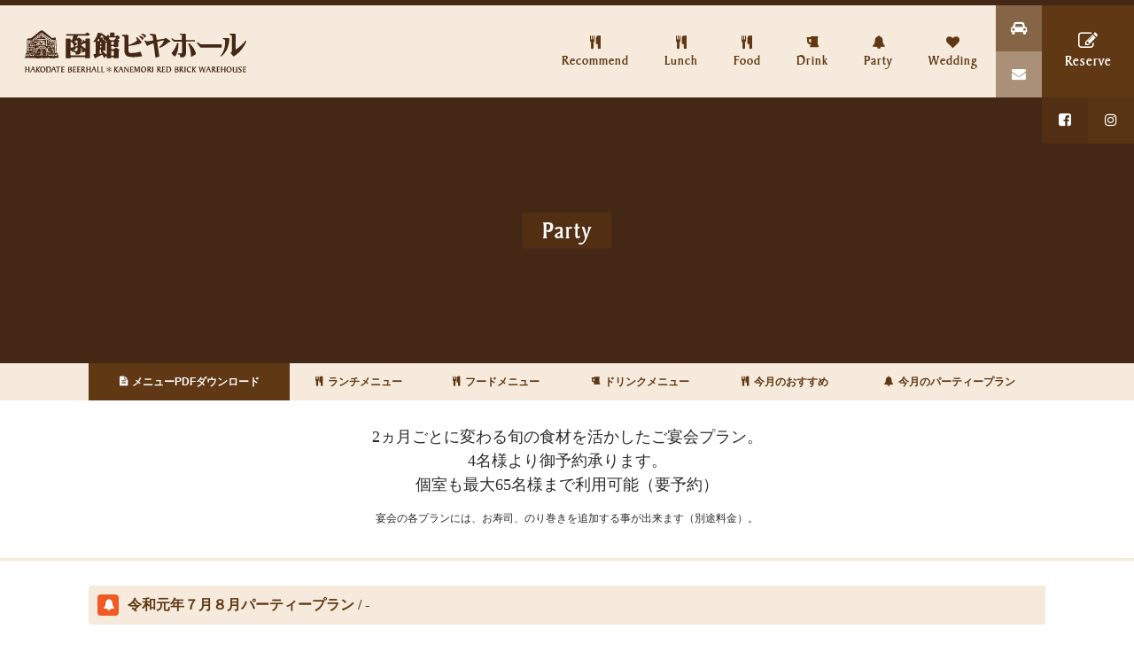

--- FILE ---
content_type: text/html; charset=UTF-8
request_url: http://hkumaiyo.com/party_item/1802/
body_size: 5409
content:
<!DOCTYPE html>
<html>
<head>
<meta charset="utf-8">
<!-- Google Tag Manager -->
<script>(function(w,d,s,l,i){w[l]=w[l]||[];w[l].push({'gtm.start':
new Date().getTime(),event:'gtm.js'});var f=d.getElementsByTagName(s)[0],
j=d.createElement(s),dl=l!='dataLayer'?'&l='+l:'';j.async=true;j.src=
'https://www.googletagmanager.com/gtm.js?id='+i+dl;f.parentNode.insertBefore(j,f);
})(window,document,'script','dataLayer','GTM-WGR93T9');</script>
<!-- End Google Tag Manager -->
<title>令和元年７月８月パーティープラン | 函館ビヤホール</title>
<meta name="format-detection" content="telephone=no">
<meta name="description" content="令和元年７月８月パーティープラン">
<meta name="Keywords" content="北海道,函館,金森,赤レンガ倉庫,ベイエリア,観光,旅行,ビール,レストラン">
<!-- OGP //////////////////////////////////-->
<meta property="og:type" content="article">
<meta property="og:site_name" content="函館ビヤホール ＊ 函館のベイエリア 観光スポット 金森赤レンガ倉庫内のビールの美味しいレストラン">
<meta property="og:title" content="令和元年７月８月パーティープラン | 函館ビヤホール">
<meta property="og:description" content="令和元年７月８月パーティープラン">
<meta property="og:url" content="https://hkumaiyo.com/party_item/1802/">
<meta property="og:image" content="http://hkumaiyo.com/wp-content/themes/hbh2016/module/img/takeout_1180_600.jpg">
<meta name="twitter:card" content="summary_large_image">
<!-- /OGP //////////////////////////////////-->
<meta name="copyright" content="© HAKODATE BEERHALL | Kanemori Red Brick Warehouse | All Rights Reserved.">
<meta name='robots' content='max-image-preview:large' />
<style id='wp-img-auto-sizes-contain-inline-css' type='text/css'>
img:is([sizes=auto i],[sizes^="auto," i]){contain-intrinsic-size:3000px 1500px}
/*# sourceURL=wp-img-auto-sizes-contain-inline-css */
</style>
<link rel="EditURI" type="application/rsd+xml" title="RSD" href="http://hkumaiyo.com/xmlrpc.php?rsd" />
<link rel="canonical" href="http://hkumaiyo.com/party_item/1802/" />
<meta name="viewport" content="width=device-width, maximum-scale=2.0, user-scalable=yes">
<link rel="apple-touch-icon" sizes="180x180" href="http://hkumaiyo.com/wp-content/themes/hbh2016/module/img/favicons/apple-touch-icon.png">
<link rel="icon" type="image/png" href="http://hkumaiyo.com/wp-content/themes/hbh2016/module/img/favicons/favicon-32x32.png" sizes="32x32">
<link rel="icon" type="image/png" href="http://hkumaiyo.com/wp-content/themes/hbh2016/module/img/favicons/favicon-16x16.png" sizes="16x16">
<link rel="manifest" href="http://hkumaiyo.com/wp-content/themes/hbh2016/module/img/favicons/manifest.json">
<link rel="mask-icon" href="http://hkumaiyo.com/wp-content/themes/hbh2016/module/img/favicons/safari-pinned-tab.svg" color="#442715">
<meta name="theme-color" content="#ffffff">
<!-- Web Font ---------->
<link rel="stylesheet" href="http://hkumaiyo.com/wp-content/themes/hbh2016/module/font-awesome/css/font-awesome.css">
<link rel="stylesheet" href="http://hkumaiyo.com/wp-content/themes/hbh2016/module/font-barrett/stylesheet.css">
<!--------------------->
<link rel="stylesheet" href="http://hkumaiyo.com/wp-content/themes/hbh2016/module/css/reset.css?20230727084644">
<link rel="stylesheet" media="(max-width:699px)" href="http://hkumaiyo.com/wp-content/themes/hbh2016/module/css/common_sp.css?20230727084645">
<link rel="stylesheet" media="(max-width:699px)" href="http://hkumaiyo.com/wp-content/themes/hbh2016/module/css/header_footer_sp.css?20240919065933">
<link rel="stylesheet" media="(min-width:700px)" href="http://hkumaiyo.com/wp-content/themes/hbh2016/module/css/common.css?20230727084645">
<link rel="stylesheet" media="(min-width:700px)" href="http://hkumaiyo.com/wp-content/themes/hbh2016/module/css/header_footer.css?20240919070648">
<!-- <link rel="stylesheet" href="../module/js/lightbox2/css/lightbox.css"> --><link rel="stylesheet" href="http://hkumaiyo.com/wp-content/themes/hbh2016/module/css/menu.css?20230727084645">

</head>

<body>
<!-- Begin Header Navigation //////////////////////// -->
<!-- Google Tag Manager (noscript) -->
<noscript><iframe src="https://www.googletagmanager.com/ns.html?id=GTM-WGR93T9"
height="0" width="0" style="display:none;visibility:hidden"></iframe></noscript>
<!-- End Google Tag Manager (noscript) -->
<header id="header_wrap" class="clearfix">
<h1 id="header_logo" class="bg_color">
<a href="/"><img src="http://hkumaiyo.com/wp-content/themes/hbh2016/module/img/logo_250-48.svgz" width="100%" alt="函館ビヤホール"></a>
</h1>
<ul id="h_sub_nav" class="clearfix">
<li class="h_sub_nav_acc h_sub_nav_etc bg_color"><a href="/shopinfo/"><i class="fa">&#xf1b9;</i></a></li>
<li class="h_sub_nav_con h_sub_nav_etc bg_color"><a href="/inquiry/"><i class="fa">&#xf0e0;</i></a></li>
<li class="h_sub_nav_res font-barrett bg_color"><a href="/reserve/"><span><i class="fa">&#xf044;</i>Reserve</span></a></li>
<li class="h_sub_nav_fb h_sub_nav_etc bg_color"><a href="https://www.facebook.com/HAKODATE-BEERHALL-1707000752923945/" target="_blank"><i class="fa">&#xf082;</i></a></li>
<li class="h_sub_nav_ins h_sub_nav_etc bg_color"><a href="https://www.instagram.com/hakodate_beerhall/" target="_blank"><i class="fa">&#xf16d;</i></a></li>
</ul>
<ul id="h_main_nav" class="clearfix">
<li class="font-barrett bg_color"><a href="/recommend/"><i class="fa">&#xf0f5;</i>Recommend</a></li>
<li class="font-barrett bg_color"><a href="/lunch/"><i class="fa">&#xf0f5;</i>Lunch</a></li>
<li class="font-barrett bg_color"><a href="/food/"><i class="fa">&#xf0f5;</i>Food</a></li>
<li class="font-barrett bg_color"><a href="/drink/"><i class="fa">&#xf0fc;</i>Drink</a></li>
<li class="font-barrett bg_color"><a href="/party/"><i class="fa">&#xf0f3;</i>Party</a></li>
<li class="font-barrett bg_color"><a href="/wedding/"><i class="fa">&#xf004;</i>Wedding</a></li>
</ul>
</header>
<!-- End Header Navigation //////////////////////// -->

<!-- ## Begin Contents Edit Area ////////////////////////////////// -->


<!-- Begin Main Image //////////////////////// -->
<div id="main_img_wrap" class="contents_img">
<h2 class="font-barrett">Party</h2>
</div>
<!-- End Main Image //////////////////////// -->

<!-- Begin Menu Navi //////////////////////// -->
<div id="menu_navi_wrap" class="base_color">
<nav class="contents_wrap">
<ul class="clearfix">
<li class="menupdf_DL"><a href="/download/" class="txt_b"><i class="fa">&#xf15c;</i>メニューPDFダウンロード</a></li>
<li><a href="/lunch/"><i class="fa">&#xf0f5;</i>ランチメニュー</a></li>
<li><a href="/food/"><i class="fa">&#xf0f5;</i>フードメニュー</a></li>
<li><a href="/drink/"><i class="fa">&#xf0fc;</i>ドリンクメニュー</a></li>
<li><a href="/recommend/"><i class="fa">&#xf0f5;</i>今月のおすすめ</a></li>
<li><a href="/party/"><i class="fa">&#xf0f3;</i>今月のパーティープラン</a></li>
</ul>
</nav>
</div><!-- End Menu Navi //////////////////////// -->


<!-- Begin Catchcopy Section //////////////////////// -->
<div class="page_title_wrap">
<section class="contents_wrap">
<h3 class="font-selif">2ヵ月ごとに変わる旬の食材を活かしたご宴会プラン。<br />
4名様より御予約承ります。<br />
個室も最大65名様まで利用可能（要予約）</h3>
<p>
宴会の各プランには、お寿司、のり巻きを追加する事が出来ます（別途料金）。<span></span>
</p>
</section>
</div>
<!-- End Catchcopy Section //////////////////////// -->

<!-- Begin Main Section //////////////////////// -->



<div class="contents_wrap main_wrap clearfix">

<h4 class="contents_header font-selif party_header">
<i class="fa">&#xf0f3;</i>
<span>令和元年７月８月パーティープラン /  -</span>
</h4>

<section class="party_plan_wrap clearfix">

<!-- Begin Party Plan Left Area -->
<div class="party_plan party_plan_left">
<span class="PartyMainImage">
<img src="http://hkumaiyo.com/wp-content/uploads/2019/06/IMG_3165-1024x683.jpg" width="100%" alt="駒場コース" title="駒場コース">
</span>
<h5 class="font-selif">駒場コース</h5>
<hr>
<span class="price font-selif">3272円</span>
<hr>
<ul class="clearfix">

<li>
<img src="http://hkumaiyo.com/wp-content/uploads/2019/06/IMG_3167-254x170.jpg" width="100%" alt="焼き茄子のピリ辛焼き" title="焼き茄子のピリ辛焼き"><span>焼き茄子のピリ辛焼き</span>
</li>
<li>
<img src="http://hkumaiyo.com/wp-content/uploads/2019/06/IMG_3168-254x170.jpg" width="100%" alt="紅茶鴨の胡麻風味" title="紅茶鴨の胡麻風味"><span>紅茶鴨の胡麻風味</span>
</li>
<li>
<img src="http://hkumaiyo.com/wp-content/uploads/2019/06/IMG_3169-254x170.jpg" width="100%" alt="長芋のナメタケ掛け　梅風味" title="長芋のナメタケ掛け　梅風味"><span>長芋のナメタケ掛け　梅風味</span>
</li>
<li>
<img src="http://hkumaiyo.com/wp-content/uploads/2019/06/IMG_3170-254x170.jpg" width="100%" alt="北海アイナメの唐揚　若芽柚子庵" title="北海アイナメの唐揚　若芽柚子庵"><span>北海アイナメの唐揚　若芽柚子庵</span>
</li>
<li>
<img src="http://hkumaiyo.com/wp-content/uploads/2019/06/IMG_3172-254x170.jpg" width="100%" alt="若鶏のみぞれ煮" title="若鶏のみぞれ煮"><span>若鶏のみぞれ煮</span>
</li>
<li>
<img src="http://hkumaiyo.com/wp-content/uploads/2019/06/IMG_3173-254x170.jpg" width="100%" alt="大根とツナのサラダ" title="大根とツナのサラダ"><span>大根とツナのサラダ</span>
</li>
<li>
<img src="http://hkumaiyo.com/wp-content/uploads/2019/06/IMG_3176-254x170.jpg" width="100%" alt="あっさり冷やしソーメン" title="あっさり冷やしソーメン"><span>あっさり冷やしソーメン</span>
</li>
</ul>
</div>
<!-- End Party Plan Left Area -->
<!-- Begin Party Plan Right Area -->
<div class="party_plan party_plan_right">
<span class="PartyMainImage">
<img src="http://hkumaiyo.com/wp-content/uploads/2019/06/IMG_3181-1024x683.jpg" width="100%" alt="プロキオンコース" title="プロキオンコース">
</span>
<h5 class="font-selif">プロキオンコース</h5>
<hr>
<span class="price font-selif">3872円</span>
<hr>
<ul class="clearfix">
<li>
<img src="http://hkumaiyo.com/wp-content/uploads/2019/06/IMG_3182-1-254x170.jpg" width="100%" alt="チーズカナッペ" title="チーズカナッペ"><span>チーズカナッペ</span>
</li>
<li>
<img src="http://hkumaiyo.com/wp-content/uploads/2019/06/IMG_3184-254x170.jpg" width="100%" alt="平目のカルパッチョ" title="平目のカルパッチョ"><span>平目のカルパッチョ</span>
</li>
<li>
<img src="http://hkumaiyo.com/wp-content/uploads/2019/06/IMG_3186-254x170.jpg" width="100%" alt="鶏生ハムのスプラウト巻き" title="鶏生ハムのスプラウト巻き"><span>鶏生ハムのスプラウト巻き</span>
</li>
<li>
<img src="http://hkumaiyo.com/wp-content/uploads/2019/06/IMG_3187-254x170.jpg" width="100%" alt="白身魚の香草パン粉焼き　柑橘タルタル" title="白身魚の香草パン粉焼き　柑橘タルタル"><span>白身魚の香草パン粉焼き　柑橘タルタル</span>
</li>
<li>
<img src="http://hkumaiyo.com/wp-content/uploads/2019/06/IMG_3191-254x170.jpg" width="100%" alt="八雲豚バラのラグー" title="八雲豚バラのラグー"><span>八雲豚バラのラグー</span>
</li>
<li>
<img src="http://hkumaiyo.com/wp-content/uploads/2019/06/IMG_3192-254x170.jpg" width="100%" alt="夏野菜サラダ" title="夏野菜サラダ"><span>夏野菜サラダ</span>
</li>
<li>
<img src="http://hkumaiyo.com/wp-content/uploads/2019/06/IMG_3193-254x170.jpg" width="100%" alt="タイカレーピラフグラタン" title="タイカレーピラフグラタン"><span>タイカレーピラフグラタン</span>
</li>
</ul>
</div>
<!-- End Party Plan Right Area -->
</section>


<section class="party_option_wrap clearfix">
<div class="party_plan party_plan_left">
<div class="party_option clearfix">
<img src="http://hkumaiyo.com/wp-content/themes/hbh2016/module/img/food/party_op_drink.jpg" width="100%">
<div class="party_option_txt"><h6 class="font-selif">飲み放題</h6>
<p class="font-selif">プラス ¥1,620で120分飲み放題になります
<span>・生ビール・黒生ビール・日本酒（冷・燗）・焼酎・ワイン・ウイスキー・ハイボール・ソフトドリンク</span>
</p>
</div>
</div>
</div>

<div class="party_plan party_plan_right">
<div class="party_option clearfix">
<img src="http://hkumaiyo.com/wp-content/themes/hbh2016/module/img/food/Party_Sushi_img_150-110.jpg" width="100%">
<div class="party_option_txt"><h6 class="font-selif">お寿司</h6>
<p class="font-selif">プラス ¥540でお寿司、<br>プラス ¥324でのり巻きを<br>追加することができます。
</p>
</div>
</div>
</div>
</section>

<hr>

<section class="banquet_room_wrap clearfix">
<div class="banquet_room_txt"><h6 class="font-selif">Banquet Room</h6>
<p class="font-selif">4名様より完全個室対応。<br>
65名様までご利用可能なバンケットルームでゆっくりとお食事をお楽しみください。</p>
<span>ご家族やお仲間とのお食事、ご宴会・記念日・ウェディングパーティー・各種2次会までゆったりと
した個室で楽しいひと時をお過ごしください。<br>
ご予算、お料理等のご相談は、スタッフまでお気軽にお申し付け下さい。</span>
</div>
<img src="http://hkumaiyo.com/wp-content/themes/hbh2016/module/img/food/party_banquet.jpg" width="100%">
</section>

</div>

<!-- End Main Section //////////////////////// -->

<!-- ## End Contents Edit Area ////////////////////////////////// -->
<!-- Begin Footer Section //////////////////////// -->
<div id="footer_wrap">
<footer class="contents_wrap clearfix">

<section class="footer_navi_wrap cfooter">
<div id="cfooetr_right"><h6 class="font-barrett clearfix">Contents <span><a href="https://www.facebook.com/HAKODATE-BEERHALL-1707000752923945/" target="_blank" class="fa">&#xf082;</a>
<a href="https://www.instagram.com/hakodate_beerhall/" class="fa" target="_blank">&#xf16d;</a></span>
</h6>
<nav class="clearfix">
<ul>
<li><a href="/"><i class="fa fa_right_">&#xf138;</i>トップページへ</a></li>
<li><a href="/news/"><i class="fa fa_right_">&#xf138;</i>NEWS ニュース</a></li>
<li><a href="/concept/"><i class="fa fa_right_">&#xf138;</i>コンセプト</a></li>
<li><a href="/location/"><i class="fa fa_right_">&#xf138;</i>ロケーション</a></li>
<!--
<li><a href="/takeout/"><i class="fa fa_right_">&#xf138;</i>テイクアウト&amp;配達</a></li>
<li><a href="/order-form/"><i class="fa fa_right_">&#xf138;</i>テイクアウト&amp;配達注文</a></li>
-->
</ul>
<ul>
<li><a href="/lunch/"><i class="fa fa_right_">&#xf138;</i>ランチ</a></li>
<li><a href="/food/"><i class="fa fa_right_">&#xf138;</i>フード</a></li>
<li><a href="/drink/"><i class="fa fa_right_">&#xf138;</i>ドリンク</a></li>
<li><a href="/party/"><i class="fa fa_right_">&#xf138;</i>パーティー</a></li>
<li><a href="/wedding/"><i class="fa fa_right_">&#xf138;</i>ウェディング</a></li>
</ul>
<ul>
<li><a href="/shopinfo/"><i class="fa fa_right_">&#xf138;</i>店舗情報</a></li>
<li><a href="/inquiry/"><i class="fa fa_right_">&#xf138;</i>お問い合わせ</a></li>
<li><a href="/reserve/"><i class="fa fa_right_">&#xf138;</i>ご予約</a></li>
<!--li class="footcoupon"><a href="/coupon/"><i class="fa fa_right_">&#xf138;</i>クーポン</a></li-->
<li><a href="/download/"><i class="fa fa_right_">&#xf138;</i>パンフレット等ダウンロード</a></li>
<li><a href="/panphlet/"><i class="fa fa_right_">&#xf138;</i>企業様向け資料請求フォーム</a></li>
<li><a href="/links/"><i class="fa fa_right_">&#xf138;</i>関連リンク</a></li>
<li><a href="/privacy/"><i class="fa fa_right_">&#xf138;</i>プライバシーポリシー</a></li>
</ul>
</nav>
</div><div class="footer_logo">
<img src="http://hkumaiyo.com/wp-content/themes/hbh2016/module/img/footer_logo_340-134.svgz" alt="函館ビヤホール" width="340" height="134">
<p>函館のベイエリア、金森赤レンガ倉庫のビールの美味しいレストラン、函館ビヤホール</p>
<address>北海道函館市末広町14-12 / 函館ヒストリープラザ内　11:30〜21:30 / 土・日・祝日11:00〜</address>
</div>

</section>
</footer>

<section class="footer_copyright">
<div class="contents_wrap">
&#169; 2026 HAKODATE BEERHALL | Kanemori Red Brick Warehouse | All Rights Reserved.
</div>
</section>
</div>
<!-- End Footer Section //////////////////////// -->
<script type="speculationrules">
{"prefetch":[{"source":"document","where":{"and":[{"href_matches":"/*"},{"not":{"href_matches":["/wp-*.php","/wp-admin/*","/wp-content/uploads/*","/wp-content/*","/wp-content/plugins/*","/wp-content/themes/hbh2016/*","/*\\?(.+)"]}},{"not":{"selector_matches":"a[rel~=\"nofollow\"]"}},{"not":{"selector_matches":".no-prefetch, .no-prefetch a"}}]},"eagerness":"conservative"}]}
</script>
<script type="text/javascript" src="http://hkumaiyo.com/wp-includes/js/jquery/jquery.js" id="jquery-js"></script>
<script type="text/javascript" src="http://hkumaiyo.com/wp-includes/js/jquery/jquery-migrate.min.js" id="jquery-migrate-js"></script>
<script src="http://hkumaiyo.com/wp-content/themes/hbh2016/module/js/anchor_smooth_scroll.js?20240919055532" defer></script>
</body>
</html>


--- FILE ---
content_type: text/css
request_url: http://hkumaiyo.com/wp-content/themes/hbh2016/module/css/reset.css?20230727084644
body_size: 1192
content:
@charset "utf-8";
/* icon font http://fontawesome.io/cheatsheet/ */

/* font size */
html {
    margin:0;
    padding:0;
    border:0;
    outline:0;
	font-size: 62.5%; /*10px*/
    vertical-align:baseline;
    background:transparent;
}

body {
	color: #2b2b2b;
	/*font-family:Times New Roman,Arial,Helvetica,'メイリオ',Meiryo','Hiragino Kaku Gothic ProN','ヒラギノ角ゴ ProN',ＭＳ Ｐゴシック',sans-serif;*/
	font-family:sans-serif,Arial,Helvetica,'メイリオ',Meiryo,'Hiragino Kaku Gothic ProN','ヒラギノ角ゴ ProN','ＭＳ Ｐゴシック';
	line-height:1;
	-webkit-text-size-adjust: 100%;
}

/* Text Link Color & UnderLine */


a {
	color: #2b2b2b;
	text-decoration: none;/* or underline;*/
}

a:active { color: #000000; }
a:visited { color: #222222; }
a:hover { color: #0099FF; }

a,a:active,a:visited,a:hover {
	transition-property : color;
	transition-duration:0.3s;
}

/* float clear */
.clearfix:after {
    content: '';
    display: block;
    clear: both;
}

body, div, span, object, iframe,
h1, h2, h3, h4, h5, h6, p, blockquote, pre,
abbr, address, cite, code,
del, dfn, em, img, ins, kbd, q, samp,
small, strong, sub, sup, var,
b, i,
dl, dt, dd, ol, ul, li,
fieldset, form, label, legend,
table, caption, tbody, tfoot, thead, tr, th, td,
article, aside, canvas, details, figcaption, figure, 
footer, header, hgroup, menu, nav, section, summary,
time, mark, audio, video {
    margin:0;
    padding:0;
    border:0;
    outline:0;
	font-size: 13px;
    font-size:1.3rem;
    vertical-align:baseline;
    background:transparent;
}
 
article,aside,details,figcaption,figure,
footer,header,hgroup,menu,nav,section { 
    display:block;
}
 
nav ul {
    list-style:none;
}
 
blockquote, q {
    quotes:none;
}
 
blockquote:before, blockquote:after,
q:before, q:after {
    content:'';
    content:none;
}
 
a {
    margin:0;
    padding:0;
	font-size: 13px;
    font-size:1.3rem;
    vertical-align:baseline;
    background:transparent;
}
 
ins {
    background-color:#ff9;
    color:#000;
    text-decoration:none;
}
 
mark {
    background-color:#ff9;
    color:#000; 
    font-style:italic;
    font-weight:bold;
}
 
del {
    text-decoration: line-through;
}
 
abbr[title], dfn[title] {
    border-bottom:1px dotted;
    cursor:help;
}
 
table {
    border-collapse:collapse;
    border-spacing:0;
}
 
hr {
    display:block;
    height:1px;
    border:0;   
    border-top:1px dotted #603813;
    margin:1em 0;
    padding:0;
}
address {
	font-style:normal;
}
 
/*input, select {
    vertical-align:middle;
}*/

--- FILE ---
content_type: text/css
request_url: http://hkumaiyo.com/wp-content/themes/hbh2016/module/css/header_footer.css?20240919070648
body_size: 1178
content:
@charset "UTF-8";

header {
	border-top:#442715 solid 6px;
	background-color:#f5eadb;
	height:104px;
	width:100%;
}
#header_logo {
	float:left;
}
#header_logo a {
	display: block;
	width: 250px;
	height: auto;
	padding: 28px 28px;
}
#header_logo a:hover {
	background-color: rgba(96,56,19,0.25);
/*	background-color: rgba(241,90,36,0.25);*/
}
#header_logo a img {
	vertical-align:bottom;
}
#header_nav_wrap {
	float:right;
/*width:55%;*/
}
#header_wrap ul {
	float:right;
}

/* Header Sub Navi */
#h_sub_nav {
	width:156px;
	height:104px;
}
#h_sub_nav li,
#h_sub_nav li a {
	display:block;
	position:relative;
	text-align:center;
/*background-color:#603813;*/
	color:#ffffff;
	font-size:1.6rem;
	z-index:10;
}
#h_sub_nav li.h_sub_nav_etc,
#h_sub_nav li.h_sub_nav_etc a {
	width:52px;
	height:52px;
	line-height:52px;
}
#h_sub_nav li.h_sub_nav_res,
#h_sub_nav li.h_sub_nav_res a {
	width:104px;
	height:104px;
}
#h_sub_nav li.h_sub_nav_res {
	top:-104px;
	left:52px;
}
#h_sub_nav li.h_sub_nav_res a span {
	display:block;
	position: relative;
	top: 50%;
	-webkit-transform: translateY(-50%); /* Safari用 */
	transform: translateY(-50%);
	line-height:150%;
	font-size:1.6rem;
}
#h_sub_nav li.h_sub_nav_res a span i {
	display:block;
	font-size:2.2rem;
}
#h_sub_nav li.h_sub_nav_fb {
	top:-104px;
	left:52px;
}
#h_sub_nav li.h_sub_nav_ins {
	top:-156px;
	left:104px;
}
li.h_sub_nav_acc a {
	background-color: rgba(96,56,19,0.75);
}
li.h_sub_nav_con a {
	background-color: rgba(96,56,19,0.5);
}
li.h_sub_nav_res a {
	background-color: rgba(96,56,19,1.0);
}
li.h_sub_nav_fb a {
	background-color: rgba(96,56,19,0.5);
}
li.h_sub_nav_ins a {
	background-color: rgba(96,56,19,0.75);
}
/* Header Main Navi */
#h_main_nav {
	display:table;
}
#h_main_nav li {
	display:table-cell;
}
#h_main_nav li a {
	display: block;
	height: 104px;
	text-align: center;
	font-size: 1.5rem;
	line-height: 180%;
	padding: 0px 20px;
}
#h_main_nav li a i {
	display:block;
	padding-top:34px;
}
#h_main_nav li a {
	color:#603813;
}
#h_main_nav li a:hover {
	color:#ffffff;
}

#footer_wrap {
	background-color:#f5eadb;
	padding:38px 0 0 0;
}
#footer_map {
	float:left;
	width:440px;
	border-color:#fff;
	border-width:3px;
	border-style:solid;
	border-radius:4px;
}


#footer_wrap footer .fb-page {
	float:left;
	width:440px;
	border-color:#fff;
	border-width:3px;
	border-style:solid;
	border-radius:4px;
}



.footer_navi_wrap {
	float:right;
	width:580px;
}

.footer_navi_wrap h6 {
	font-size:2.2rem;
	color:#603813;
	margin-bottom:28px;
}

.footer_navi_wrap h6 span {
	float:right;
}
.footer_navi_wrap h6 span a {
	display:inline-block;
	margin-left:10px;
	font-size:2.2rem;
	color:#603813;
}
.footer_navi_wrap h6 span a:hover {
	color:#f15a24;
}

.footer_navi_wrap nav {
	display:table;
	border-right:#603813 dotted 1px;
	width:579px;
}
.footer_navi_wrap nav ul {
	display:table-cell;
	border-left:#603813 dotted 1px;
	padding-left:28px;
}
.footer_navi_wrap nav ul li a {
	line-height:170%;
	font-size:1.2rem;
}
.footer_navi_wrap nav ul li a i {
	font-size:1.1rem;
	vertical-align:1px;
	padding-right:3px;
}
.footer_navi_wrap nav {
	height:160px;
	/* margin-bottom:50px; */
}
.footer_logo {
	text-align:center;
}
.footer_logo p {
	font-size:1.2rem;
	font-weight:bold;
	line-height:200%;
	margin-top:10px;
	margin-bottom:3px;
}
.footer_logo address {
	font-size:1.1rem;
}

.footer_copyright {
    margin-top: 40px;
	background-color:#603813;
}
.footer_copyright .contents_wrap {
	color:#fff;
	text-align:center;
	font-size:1.1rem;
	line-height:500%;
}


.footer_navi_wrap.cfooter{
width: 100%;
display: flex;
justify-content: space-between;
}
.footer_navi_wrap.cfooter .footer_logo{
margin-top: 23px;
}

--- FILE ---
content_type: text/css
request_url: http://hkumaiyo.com/wp-content/themes/hbh2016/module/css/menu.css?20230727084645
body_size: 1707
content:
@charset "UTF-8";

/* メニュー等、横３列 */
.main_contents_wrap ul {
	width:849px;
    display: flex;
    flex-wrap: wrap;
}
.contents_item li {
	width:254px;
	margin-right:29px;
	margin-bottom:28px;
}
.contents_item li:nth-child(3n) {
	margin-right:0px;
}
.contents_item li a,
.contents_item li a img,
.contents_item li img {
	display:block;
}
.contents_item li a,
.contents_item li img {
	border-radius:4px;
	margin-bottom:12px;
	overflow:hidden;
}
.contents_item li a:hover {
	opacity:0.5;
}
.contents_item li a,
.contents_item li a:hover {
	transition: opacity 0.3s linear;
}
.contents_item li h5 {
	font-size:1.4rem;
	color:#603813;
	margin-bottom:10px;
	line-height:150%;
}
.contents_item li span.price {
	display:block;
	text-align:right;
	font-weight:bold;
	padding-top:1px;
	font-size:1.4rem;
}
.contents_item li hr {
	margin-top:6px;
	margin-bottom:6px;
}
.contents_item li p {
	padding-top:7px;
	font-size:1.2rem;
	line-height:160%
}
.contents_item li p span {
	font-size:1.1rem;
	line-height:160%;
	display:inline-block;
	padding-top:8px;
}
/* Food Page */
.MenuWrap {
	width:849px;
    display: flex;
    flex-wrap: wrap;
}
.MenuItem {
    width: 254px;
    margin-right: 29px;
    margin-bottom: 50px;
}
.MenuItem:nth-child(3n) {
    margin-right: 0px;
}
.MenuItem .FoodImage,
.MenuItem .FoodImage img {
	display:block;
}
.MenuItem .FoodImage {
	border-radius: 4px;
    margin-bottom: 12px;
    overflow: hidden;
}
.MenuItem h5 {
	font-size: 2rem;
	color: #603813;
	padding-top:10px;
}
.MenuItem h5 span {
	display:block;
	margin-top:10px;
}
span.MenuItemNotes {
    display: block;
    font-size: 1.1rem;
    line-height: 130%;
	color: #603813;
}
.MenuItem ul {
    list-style: none;
	width: 254px;
    display: block;
}
.MenuItem ul:after {
    content: '';
    display: block;
    clear: both;
}
.MenuItem ul li {
    line-height: 200%;
    font-size: 1.2rem;
}
.MenuItem ul li:after {
    content: '';
    display: block;
    clear: both;
}
.MenuItem ul li span {
    float: right;
}
/* Food Page Side Navi */
/* PC用メニュー一覧ボタン表示部分スマホでは非表示 ここから */
.FoodPCNaviMenu {
	margin-bottom: 10px;
}
.FoodPCNaviMenu li a {
	display: block;
    line-height: 150%;
	padding-top: 6px;
	padding-bottom: 6px;
	border-bottom: 1px dotted #603813;
	color: #603813;
}
.FoodPCNaviMenu li a:hover {
/*	color: #C47226;*/
	color:#f15a24;
}
.FoodPCNaviMenu li a,.FoodPCNaviMenu li a:hover {
	transition: color 0.3s linear;
}
/* PC用メニュー一覧ボタン表示部分スマホでは非表示 ここまで */

/* スマホ用メニュー一覧ボタン表示部分PCでは非表示 ここから */
#FoodSPNavi {
    display: none;
}
.SPBackMenu {
    display: none;
}
.FoodSPNaviMenu {
    display: none;
/*	margin-bottom: 10px;*/
}
.FoodSPNaviMenu li a {
	display: block;
    line-height: 150%;
	padding-top: 6px;
	padding-bottom: 6px;
	border-bottom: 1px dotted #603813;
	color: #603813;
}
.FoodSPNaviMenu li a:hover {
/*	color: #C47226;*/
	color:#f15a24;
}
.FoodSPNaviMenu li a,.FoodSPNaviMenu li a:hover {
	transition: color 0.3s linear;
}
/* スマホ用メニュー一覧ボタン表示部分PCでは非表示 ここまで */

/* Party Page */
h4.party_header {
    width: 100%;
}
.party_plan {
    width: 510px;
}
.party_plan_left {
	float: left;
}
.party_plan_right {
	float: right;
}
.party_plan .PartyMainImage {
	display:block;
	height:340px;
	width:510px;
	overflow:hidden;
	border-radius:4px;
	margin-bottom: 12px;
	position:relative;
}
 .party_plan .PartyMainImage img {
	width: 100%;
	display:block;
	position:absolute;
	top:50%;
	transform:translateY(-50%);
}
.party_plan h5 {
	font-size: 2.0rem;
	color: #603813;
	margin-bottom: 10px;
	line-height: 150%;
	text-align: center;
}
.party_plan span.price {
    display: block;
    text-align: center;
    font-weight: bold;
    padding-top: 1px;
    font-size: 1.4rem;
}
.party_plan ul {
    width: 525px;
}
.party_plan ul li {
	margin-top: 15px;
}
.party_plan ul li {
	float: left;
	width: 160px;
	margin-right: 15px;
	margin-bottom: 15px;
}
.party_plan ul li img {
	display:block;
	width: 160px;
    border-radius: 4px;
    margin-bottom: 12px;
    overflow: hidden;
}
.party_plan ul li span {
    font-size: 1.2rem;
    line-height: 160%;
}
.party_option_wrap {
   margin-bottom: 50px;
}
.party_option {
	border: #f5eadb 7px solid;
	border-radius: 4px;
	padding-top: 15px;
	padding-right: 15px;
	padding-bottom: 15px;
	padding-left: 15px;
}
.party_option img {
	width: 150px;
    display: block;
    float: left;
}
.party_option_txt{
	width: 300px;
    float: right;
}
.party_option_txt h6{
	font-size:2rem;
	color:#603813;
	margin-bottom:10px;
	line-height:150%;
}
.party_option_txt p{
	font-size:1.5rem;
	color:#603813;
	line-height:150%;
}
.banquet_room_wrap {
   margin-top: 50px;
}
.banquet_room_txt{
	width: 560px;
    float: left;
}
.banquet_room_txt h6{
	font-size:4rem;
	color:#603813;
	margin-bottom:10px;
}
.banquet_room_txt p{
	font-size:1.6rem;
	color:#603813;
	margin-bottom:10px;
	line-height:160%;
}
.party_option_txt span , .banquet_room_txt span{
	font-size:1.2rem;
	line-height:130%;
	line-height:160%;
}
.banquet_room_wrap img {
	width: 450px;
    display: block;
	border-radius: 4px;
    overflow: hidden;
    float: right;
}
.PrevNext .Prev {
    float: left;
}
.PrevNext a {
    font-size: 1.3rem;
    display: block;
    padding: 10px;
    background-color: #f5eadb;
    border-radius: 4px;
}
.PrevNext .Next {
    float: right;
}
.banquet_zumen {
    display: block;
	margin-top: 15px;
    padding: 10px 10px 10px 15px;
    font-size: 1.3rem;
    line-height: 1;
    background-color: #f5eadb;
	border-radius: 4px;
}
.banquet_zumen i {
    margin-right: 5px;
}

--- FILE ---
content_type: text/css
request_url: http://hkumaiyo.com/wp-content/themes/hbh2016/module/css/common_sp.css?20230727084645
body_size: 2479
content:
@charset "UTF-8";
/* Colors
	#442715 / rgba(68,39,21,1.0)（濃い茶色）
	#603813 / rgba(96,56,19,1.0)（明るい茶色）
	#f5eadb / rgba(245,234,219,1.0)（ベースの薄い茶色）
	#2b2b2b / rgba(43,43,43,1.0)（黒）
	#f15a24 / rgba(241,90,36,1.0)（オレンジ）
---------------------------------------
アイコンフォント
	<i class="fa">&#xf1b9;</i>　くるま
	<i class="fa">&#xf0e0;</i>　メール
	<i class="fa">&#xf044;</i>　予約
	<i class="fa">&#xf082;</i>　facebook
	<i class="fa">&#xf16d;</i>　Instagram
	<i class="fa">&#xf0f5;</i>　ナイフとフォーク
	<i class="fa">&#xf0fc;</i>　ビールジョッキ
	<i class="fa">&#xf0f3;</i>　パーティー（ベル）
	<i class="fa">&#xf004;</i>　ハート（ウェディング）
	<i class="fa">&#xf138;</i>　汎用丸矢印
*/
/*
@font-face {
	font-family: 'FontAwesome';
	src: url('module/font-awesome/fonts/fontawesome-webfont.eot?v=4.7.0');
	src: url('module/font-awesome/fonts/fontawesome-webfont.eot?#iefix&v=4.7.0') format('embedded-opentype'),
		url('module/font-awesome/fonts/fontawesome-webfont.ttf?v=4.7.0') format('truetype'),
		url('module/font-awesome/fonts/fontawesome-webfont.svg?v=4.7.0#fontawesomeregular') format('svg')
		url('module/font-awesome/fonts/fontawesome-webfont.woff2?v=4.7.0') format('woff2'),
		url('module/font-awesome/fonts/fontawesome-webfont.woff?v=4.7.0') format('woff'),;
	font-weight: normal;
	font-style: normal;
}
*/
.fa {
	font-family: 'FontAwesome';
	display: inline-block;
	font: normal normal normal 1rem/1 FontAwesome;
	font-size: inherit;
	text-rendering: auto;
	-webkit-font-smoothing: antialiased;
	-moz-osx-font-smoothing: grayscale;
}
/*
@font-face {
    font-family: 'barrettbold';
    src: url('module/font-barrett/barrett-bold-webfont.woff2') format('woff2'),
         url('module/font-barrett/barrett-bold-webfont.woff') format('woff');
    font-weight: normal;
    font-style: normal;

}
*/
.font-barrett {
	font-family: 'barrettbold';
	font: normal normal normal 1rem/1 barrettbold;
	font-size: inherit;
	text-rendering: auto;
	-webkit-font-smoothing: antialiased;
	-moz-osx-font-smoothing: grayscale;
	letter-spacing:1px;
	font-weight:normal;
}
.font-selif {
	font-family: "游明朝", YuMincho, "ヒラギノ明朝 ProN W3", "Hiragino Mincho ProN", "HG明朝E", "ＭＳ Ｐ明朝", "ＭＳ 明朝", serif;
}

html,body {
	width:100%;
/*	overflow-x: hidden;*/
}
/*
a, a:hover {
transition: background-color 0.3s linear, opacity 0.5s linear;
}
*/

/*body {
	min-width:1136px;
}*/
a {
/*	color:#603813;*/
}
a:hover {
/*	color: #C47226;*/
	color:#f15a24;
}
a,a:hover {
	transition: color 0.3s linear;
}
/* 埋め込み動画レスポンシブ対応 */
.videobox{
position:relative;
width:100%;
padding-top:56.25%;
}
.videobox iframe{
position:absolute;
top:0;
right:0;
width:100%;
height:100%;
}
li {
list-style:none;
}
.bg_color a,
.bg_color a:hover {
	transition: background-color 0.3s linear;
}
.bg_color a:hover {
background-color: rgba(241,90,36,1.0);
}
.base_color {
	background-color:#f5eadb;
}
.contents_wrap {
	width: 100%;
	/*width: 1080px;*/
	overflow: hidden;
	margin-left: auto;
	margin-right: auto;
}
.fa_right_ {
	display:inline-block;
	padding-right:5px;
}
.spnone {
display: none;
}
/* 下層ページ共通部分 ////////////////////////////////////*/
/*------------------------------------*/
/* コンテンツメインイメージ */
/* コンテンツイメージ ----------------------------------------------*/
#main_img_wrap {
	width:100%;
	background-color:#442715;
}
#main_img_wrap img {
	display: block;
	width: 300px;
	margin-left: auto;
	margin-right: auto;
	padding-top:150px;
}
#main_img_wrap.contents_img {
	height:250px;
	position:relative;
}
#main_img_wrap.contents_img h2 {
	font-size:1.8rem;
	line-height:100%;
	color:#fff;
	letter-spacing:2px;
	background-color: rgba(96,56,19,0.5);
	padding:7px 22px 5px 22px;
	border-radius:4px;
	vertical-align:bottom;
	position:absolute;
	top:50%;
	left:50%;
	transform:translate(-50%,-50%);
}


/* メインイメージ下メニュー別ボタン */
#menu_navi_wrap nav ul {
	width:100%;
}
#menu_navi_wrap nav ul  li a i {
	vertical-align:1px;
	margin-right:5px;
	font-size:1.1rem;
}

#menu_navi_wrap nav ul  li a {
	display: block;
	float: left;
	width: 50%;
	color: #603813;
	padding-top: 15px;
	padding-bottom: 15px;
	font-size: 1.1rem;
	text-indent: 10px;
	background-color: rgba(241,90,36,0);
	padding-right: 0px;
	border-bottom: 1px solid #603813;
}
#menu_navi_wrap nav ul  li a:hover {
	color:#fff;
	background-color:rgba(241,90,36,1.0);
}
#menu_navi_wrap nav ul  li.menupdf_DL a {
	background-color:rgba(96,56,19,1.0);
	color:#fff;
}
#menu_navi_wrap nav ul  li.menupdf_DL a:hover {
	background-color:rgba(241,90,36,1.0);
	color:#fff;
}
#menu_navi_wrap nav ul  li a,
#menu_navi_wrap nav ul  li a:hover,
#menu_navi_wrap nav ul  li.menupdf_DL a,
#menu_navi_wrap nav ul  li.menupdf_DL a:hover {
	transition: background-color 0.3s linear, color 0.3s linear;
}
/* コンテンツキャッチコピーと注釈 */
.page_title_wrap {
    border-bottom: #f5eadb 3px solid;
    padding: 20px;
	margin-bottom:20px;
}
.page_title_wrap section {
	text-align:center;
	line-height:140%;
}
.page_title_wrap section h3 {
	font-size:1.3rem;
	margin-bottom:15px;
	font-weight:normal;
	line-height:150%;
}
.page_title_wrap section p {
	font-size:1.2rem;
}
.page_title_wrap section p span {
	display:block;
	margin-top:8px;
	font-size:1.2rem;
}
/*------------------------------------*/
/* メインコンテンツ */
.contents_wrap.main_wrap {
	margin-bottom:28px;
}
.contents_wrap .main_contents_wrap {
	margin-left:20px;
	margin-right:20px;
}
.contents_wrap .main_contents_1ccal {
    margin-left: 20px;
    margin-right: 20px;
}
.contents_wrap .main_contents_side {
	margin-left:20px;
	margin-right:20px;
	margin-bottom:28px;
}

h4.contents_header {
	padding:10px;
	background-color:#f5eadb;
	border-radius:4px;
	width:100%;
	margin-bottom:28px;
	box-sizing:border-box
}
h4.contents_header span {
	font-size:1.5rem;
	line-height:150%;
	color:#603813;
	vertical-align:-1px;
}
h4.contents_header i {
	display:inline-block;
	width:18px;
	height:20px;
	padding-left:2px;
	border-radius:4px;
	background-color:#f15a24;
	color:#fff;
	line-height:20px;
	font-size:1.0rem;
	text-align:center;
	margin-right:7px;
}

.contents_sub_img {
	display:block;
	border-radius:4px;
	margin-bottom:28px;
}
/* コンテンツページ　サイドナビゲーション */
.side_navi_wrap h4 {
	font-size:2.0rem;
	color:#603813;
	line-height:20px;
	padding-bottom:15px;
	margin-bottom:15px;
	border-bottom:1px #603813 solid;
}
.side_navi_wrap h4 i {
	display:inline-block;
	width:22px;
	height:24px;
	padding-left:2px;
	border-radius:4px;
	background-color:#f15a24;
	color:#fff;
	line-height:24px;
	font-size:1.3rem;
	text-align:center;
	margin-right:7px;
}
.side_navi_wrap p {
	line-height:160%;
	font-size:1.2rem;
}

.side_navi_wrap .SideBtnMenu li {
	margin-bottom:15px;
}
.side_navi_wrap .SideBtnMenu li a {
	display:block;
	padding:15px;
	border:#f5eadb 3px solid;
	background-color:rgba(96,56,19,1.0);
	color:#fff;
	border-radius:3px;
	margin-bottom:6px;
}
.side_navi_wrap .SideBtnMenu li a:hover {
	background-color:rgba(241,90,36,1.0);
}
.side_navi_wrap .SideBtnMenu li a,
.side_navi_wrap .SideBtnMenu li a:hover {
	transition: background-color 0.3s linear;
}
.side_navi_wrap .SideBtnMenu li span {
	font-size:1.1rem;
	line-height:140%
}

--- FILE ---
content_type: image/svg+xml
request_url: http://hkumaiyo.com/wp-content/themes/hbh2016/module/img/logo_250-48.svgz
body_size: 15584
content:
<?xml version="1.0" encoding="utf-8"?>
<!-- Generator: Adobe Illustrator 21.0.0, SVG Export Plug-In . SVG Version: 6.00 Build 0)  -->
<svg version="1.1" id="レイヤー_1" xmlns="http://www.w3.org/2000/svg" xmlns:xlink="http://www.w3.org/1999/xlink" x="0px"
	 y="0px" viewBox="0 0 250 48" style="enable-background:new 0 0 250 48;" xml:space="preserve">
<style type="text/css">
	.st0{fill:#442715;}
</style>
<g>
	<g>
		<path class="st0" d="M38.2,30.9c-0.1,0-0.1,0-0.1,0C38.1,30.8,38.1,30.8,38.2,30.9C38,30.6,38,30.5,38,30.2
			c0.2-0.3-0.1-0.6-0.2-0.8c0.1-0.3-0.2-0.4-0.2-0.7c0-0.3,0.1-0.6-0.2-0.9c0-0.4-0.1-0.8-0.2-1.1c0-0.1-0.2-0.2,0-0.4
			c0-0.2-0.2-0.4-0.1-0.5c0,0-0.1,0-0.1,0l0-0.1l-0.1,0c-0.4,0-0.9,0.1-1.2-0.1c-0.2-0.4-0.1-0.8-0.1-1.2c-0.1-0.2,0.1-0.5,0.1-0.8
			c0.1-0.1,0-0.3,0-0.4c-0.1-0.1,0-0.4-0.1-0.5c0,0,0,0,0.1,0c-0.1-0.2,0.1-0.3,0.1-0.5l-0.1,0v0c0,0,0,0,0.1,0
			c0.1,0,0.1-0.1,0.1-0.1c0.1-0.1,0-0.3,0.1-0.4c-0.1-0.1-0.1-0.2,0-0.2c0-0.3-0.1-0.6,0.1-0.8c0,0-0.1,0-0.1,0c0,0,0,0,0,0
			c0.1-0.2,0.1-0.5,0-0.8c-0.3-0.2-0.1-0.5-0.3-0.8c0-0.6-0.1-1.1,0-1.8c-0.1-0.1,0.1-0.1,0-0.2l0.1-0.1c0-0.3-0.3-0.5-0.2-0.8
			c-0.1-0.2,0-0.6-0.1-0.8c0-0.2-0.1-0.4-0.1-0.6h0l0-0.1c-0.1-0.2-0.1-0.4-0.1-0.6c-0.2-0.3,0.1-0.6,0-0.8c0-0.1,0-0.3,0.1-0.4
			c-0.1-0.1,0-0.3,0-0.4h0l0-0.1h0v-0.2c-0.2-0.2,0.1-0.3,0-0.5h0c0-0.1,0-0.2,0-0.3C35,11,35.1,10.6,35,10.3h0.1v0
			c0-0.2-0.1-0.4-0.1-0.7c-0.2-0.2-0.3-0.6-0.2-0.9c0-0.1,0.1-0.4-0.1-0.5c-0.5-0.1-0.8,0.1-1.2,0.2c-0.2,0.1-0.5,0.1-0.6,0.3l0,0
			c-0.4,0.1-0.8,0.2-1.2,0.2c-0.6-0.1-1.5,0.1-1.7-0.6c-0.5-0.7-1.3-1-1.8-1.5c-0.1-0.1-0.3-0.3-0.4-0.4c-0.3-0.2-0.6-0.3-0.9-0.5
			c0-0.1-0.2-0.1-0.2-0.2l-0.1,0C26.5,5.4,26,5.3,25.8,5l0,0c0-0.1-0.1-0.1-0.1-0.1c-0.3-0.3-0.7-0.5-1-0.7
			c-0.1-0.2-0.3-0.3-0.4-0.4c0,0,0,0,0,0l0,0c0-0.1-0.2-0.1-0.1-0.2c-0.1-0.1-0.3-0.3-0.4-0.4c-0.2-0.4-0.6-0.6-1-0.7
			c-0.5-0.3-0.8-0.8-1.3-1.1c-0.2,0-0.2-0.2-0.4-0.1c0,0,0,0,0-0.1c-0.2-0.1-0.4-0.3-0.6-0.3c-0.2-0.2-0.4-0.4-0.7-0.5
			c-0.1-0.1-0.2-0.2-0.4-0.2c-0.1,0-0.2-0.2-0.3-0.2C19,0,18.9,0.1,18.8,0c-0.1,0-0.1,0.1-0.1,0.1c-0.2,0-0.3,0.3-0.4,0.4
			c0,0.2-0.2,0.1-0.3,0.3c-0.4,0-0.6,0.4-1,0.5c-0.1,0.1-0.1,0.1-0.2,0.1c-0.1,0.1-0.2,0.1-0.2,0.1c-0.2,0-0.4,0.3-0.6,0.3
			C15.8,2,15.7,2,15.6,2.2c-0.1,0-0.2,0.1-0.2,0.2c-0.1,0.2-0.3,0.5-0.5,0.6c-0.4,0.3-0.9,0.6-1.3,0.9c-0.3,0.3-0.6,0.5-1,0.7
			c-0.1,0-0.1,0.1-0.1,0.1c-0.3,0.3-0.6,0.7-0.9,1C11,6.2,10.4,6.4,10,6.9C9.5,7.2,9.1,7.5,8.7,7.8C8.3,8.3,7.8,8.5,7.3,9
			C7.2,9.1,7,9.2,6.7,9.3c-0.2,0.1-0.4,0-0.6,0c-0.3,0-0.7-0.1-1,0C4.8,9.4,4.3,9.3,4,9.6C3.8,9.4,3.6,9.6,3.4,9.7
			c-0.2-0.1-0.3,0-0.5,0c-0.1,0,0,0.1-0.1,0.1c-0.1,0,0,0,0-0.1H2.8c0,0.1,0,0.1-0.1,0.1c0,0,0,0.1,0.1,0.1c-0.1,0-0.1,0-0.1,0.1
			c0,0.4-0.2,0.7-0.1,1c0.1,0.1-0.1,0.3,0.1,0.4c0,0.1,0,0.3-0.1,0.4c0,0.1,0,0.2,0,0.3c-0.1,0.3-0.1,0.5-0.2,0.9h0c0,0,0,0,0,0.1h0
			c0,0,0,0,0,0c0,0.1,0.1,0.2,0,0.3c0.1,0.2,0,0.5,0,0.7c-0.1,0.3-0.2,0.4-0.1,0.6c0,0.1-0.1,0.1-0.1,0.3c0,0.1,0,0.2,0,0.3
			c0.1,0.2,0,0.4,0.2,0.5c-0.1,0.1,0,0.3,0.1,0.4c-0.1,0.2,0.1,0.4-0.1,0.6h0l0,0.2c-0.1,0.4-0.1,0.8-0.1,1.2c-0.1,0.1,0,0.1,0,0.2
			c0.1,0.1,0,0.3,0,0.4c-0.1,0.3,0.1,0.6-0.1,0.8c0.1,0.3,0.1,0.6,0.1,0.9c-0.1,0.2,0.1,0.4,0,0.5c0,0.2,0,0.3,0,0.4
			c0,0.2-0.1,0.4-0.1,0.6c-0.1,0.1,0,0.3-0.1,0.3c0.1,0.2-0.1,0.4,0,0.5l0,0l0,0.2h0c0,0.3,0,0.6-0.1,0.8c0,0.3,0.1,0.6,0.1,0.9
			L2,25l0,0.8c-0.2,0.3-0.6,0.4-1,0.5c-0.2,0.1-0.1,0.3-0.1,0.5c-0.1,0.3-0.2,0.8,0,1.1c0,0,0,0.1,0,0c0,0.3-0.1,0.4-0.1,0.6
			c0.1,0.2-0.2,0.4,0,0.6c-0.1,0.1,0,0.4-0.1,0.5c-0.2,0.3-0.1,0.7-0.4,1C0,30.8,0,31.2,0,31.4h0.1c0.1,0.1,0.3-0.1,0.4,0.1
			c0-0.1,0.2-0.1,0.3-0.1c0.1,0.1,0.4-0.1,0.6,0c0,0,0,0,0-0.1c0.2,0.1,0.4,0,0.7,0.1v0c0,0,0,0,0.1,0c0,0,0,0,0,0.1h0.1
			c0.1,0.1,0.2-0.1,0.3,0c0,0,0-0.1,0.1-0.1c0,0,0,0,0,0.1c0.1,0,0.3-0.1,0.3-0.1h0c0,0,0,0,0,0c0.2,0,0.4-0.2,0.6-0.1
			c0-0.2,0.2,0,0.3-0.1c0.1,0.2,0.2-0.1,0.3,0c0,0,0,0.1,0,0.1l0.1-0.1c0.3,0.1,0.7-0.2,1.1,0c0.2,0,0.1,0.3,0.2,0.3
			c0.2,0,0.5,0.1,0.7,0l0,0.1c0.1,0,0.3,0.1,0.4,0c0.1,0.2,0.3,0,0.4,0v0c0.1,0.1,0.1-0.1,0.2,0c0.1-0.1,0.3,0,0.4-0.1
			c0,0,0.1,0,0,0.1c0.2,0.1,0.4-0.1,0.6,0c0,0,0,0,0-0.1c0,0,0,0,0.1,0l-0.1,0h0.1c0,0,0,0,0-0.1c0.1,0.1,0.3,0.1,0.4,0.1v0
			c0,0,0,0,0.1,0c0,0,0,0,0,0h0.1c0.1-0.1,0.2-0.1,0.3-0.1c0.1,0.1,0.2,0,0.2,0.1c0.1-0.1,0.2,0.2,0.3,0c0,0,0.1,0,0.1,0.1l0.1,0
			c0.1-0.1,0.2-0.1,0.3,0c0.1,0,0.1-0.1,0.2,0c0.1-0.2,0.3,0,0.4-0.1c0.1,0,0.2-0.1,0.3,0c0.2,0,0.4,0,0.5,0c0,0,0.1,0,0.1,0.1
			c0.2,0,0.3,0,0.5-0.1c0.2,0.1,0.4,0,0.6,0.2c0.1,0,0.2,0.1,0.3,0v0h0.1c0,0,0.1,0,0.1,0.1c0.2,0,0.5,0.3,0.6,0.1
			c0.1,0.1,0.2-0.1,0.3,0c0.1,0,0.3,0,0.4,0c0,0.1,0.3,0,0.3,0l0,0h0.3c0.1,0.1,0.2-0.1,0.2,0c0.2,0,0.4,0,0.5,0c0,0,0,0.1,0.1,0.1
			l0-0.1c0,0,0.1,0,0.1,0c0-0.1,0-0.1,0-0.1c0.1,0,0.1-0.1,0.2-0.1v0c0,0,0,0,0,0c0,0,0-0.1,0-0.1c0,0,0,0,0,0c0.4,0,0.6,0.1,1,0.1
			c0.1-0.1,0.2,0.1,0.2,0.1c0,0,0,0,0,0c0.1,0,0.1,0,0.1,0c0.1-0.1,0.2-0.1,0.2-0.2c0.3,0,0.5-0.2,0.8-0.2c0,0-0.1,0-0.1,0
			c0,0,0.1,0,0.1-0.1c0,0-0.1,0-0.1,0c0,0,0,0,0,0c0.1,0,0,0,0.1,0.1c0,0,0,0,0-0.1c0,0,0.1,0,0.1,0c0.1,0,0.2,0.1,0.3,0
			c0.1,0.1,0.2-0.1,0.3,0.1c-0.1,0.1,0.1,0.1,0.2,0.1c0.1,0.2,0.3,0,0.5,0.1c0.2-0.1,0.3,0.2,0.6,0.1c0,0.1,0.2,0,0.2,0.1
			c0,0,0.1-0.1,0.1-0.1c0,0.1,0.1,0,0.1,0.1c0.1,0,0,0.1,0,0l0,0l0,0l0.1,0l0,0c0.1,0,0.1,0,0.2,0c0,0.1,0.2,0,0.2,0.1
			c0.1,0,0.1-0.1,0.3-0.1c0.3-0.1,0.4-0.2,0.7-0.3c0-0.1,0.2,0,0.3-0.1c0-0.1,0.1,0,0.2,0c0.2,0,0.3,0,0.5,0.1c0.1,0,0.1,0,0.2,0
			c0,0,0.1,0,0.1,0.1c0.2-0.1,0.3,0.1,0.4,0c0.1,0.1,0.2,0,0.3,0.1l0.3-0.1c0-0.1,0.2,0,0.3-0.1c0,0,0,0,0.1,0v0
			c0.2,0,0.3-0.1,0.5-0.2c0.1-0.1,0.3,0,0.3-0.2c0,0.2,0.2,0,0.3,0.1c0.1,0,0.2-0.1,0.3,0c0.1-0.1,0.3,0.1,0.4,0c0,0,0.3,0.1,0.3,0
			c0.1,0.1,0.2,0.1,0.4,0.2c0.1,0.1,0.2,0,0.3,0.1c0.1-0.1,0.2,0.1,0.4,0c0,0,0.1,0,0.1,0.1c0.2-0.1,0.2,0.1,0.4,0.1
			c0.2,0,0.4,0,0.6,0c0,0,0,0,0,0c0,0,0.2,0.1,0.2,0v0l0.1,0c0.2,0,0.5,0.2,0.6,0c0.2,0.1,0.4,0,0.5,0.1c0.6,0,1.4,0,2,0
			c0.1,0,0.3,0.1,0.4,0.1c0.1,0,0.3,0,0.4-0.1c-0.1-0.2,0.1-0.1,0.2-0.2c0.1,0,0.2-0.1,0.2-0.1l0,0c0.3-0.1,0.6-0.2,0.9-0.2
			c0.2,0.1,0.6,0,0.9,0c0.4,0.1,0.8-0.1,1.2,0c0.1-0.2,0.2,0,0.3-0.1C38.4,31.1,38.2,31,38.2,30.9z M15.3,5.5L15.3,5.5L15.3,5.5
			L15.3,5.5z M2.4,28.8c-0.1,0-0.1,0-0.2,0c-0.1,0.1,0,0.4-0.2,0.5c-0.4,0.1-0.8-0.1-1.1-0.2c0-0.2-0.1-0.3,0-0.5
			c0.1,0,0.2-0.1,0.3-0.1c0-0.1,0-0.2,0.1-0.3C1.4,28.1,1.6,28,1.7,28v0C1.9,28.1,2,27.9,2.2,28c0.2,0,0.4,0.1,0.4,0.3
			C2.5,28.5,2.6,28.7,2.4,28.8z M1.7,27.8c-0.2,0-0.2-0.2-0.3-0.3c0-0.1,0-0.3,0.1-0.3c0.1,0,0.2,0,0.3,0c0,0,0-0.1-0.1-0.1
			c0-0.1,0-0.3,0.1-0.3c0.6-0.2,1.2-0.1,1.8,0l0.1,0.1c0,0.2,0,0.3-0.1,0.4c-0.1,0.1-0.2,0.1-0.3,0.1c0,0.2,0,0.3-0.1,0.4
			C2.9,27.9,2.3,27.7,1.7,27.8z M5.1,28.7c-0.1,0.1-0.2,0.1-0.3,0.1c0,0.1-0.1,0.2-0.1,0.3c-0.1,0.1-0.3,0.2-0.5,0.2
			c-0.4,0-0.7-0.1-1.1,0.1c-0.1,0-0.3,0-0.4-0.1c-0.2-0.2,0.1-0.4-0.1-0.6c-0.1-0.2,0.1-0.3,0.2-0.3c0.1,0,0.1,0,0.2,0
			c0,0,0-0.1,0-0.1C3,28.1,3.2,28,3.3,27.9c0.3,0,0.5,0,0.7-0.1c0,0,0.1,0,0.1,0c0,0,0,0,0.1,0c0.3,0,0.7-0.1,0.9,0.2
			C5.3,28.3,5.2,28.5,5.1,28.7z M5.7,27.4c-0.3,0.1-0.7,0.1-0.9-0.1c0-0.2,0-0.4,0.1-0.6c0.2-0.2,0.5-0.1,0.8-0.2
			c0.1,0,0.4-0.1,0.6,0.1c0.2,0.1,0.4-0.2,0.6,0c0.1,0,0.2,0,0.2,0.1c-0.1,0.2,0,0.7-0.4,0.7C6.4,27.4,6,27.4,5.7,27.4z M8.2,28.6
			c-0.1,0.1,0,0.2-0.2,0.3c-0.6,0.3-1.3,0-1.9-0.1c-0.1-0.2-0.1-0.4,0-0.6C6.2,28.1,6.4,28,6.6,28V28c0,0.1,0.1,0.1,0.2,0.1
			c0.1,0,0.3,0,0.4,0c0.2,0.1,0.3,0,0.5,0l0,0c0-0.1,0.1,0,0.1-0.1c0.1,0.1,0.4,0.1,0.4,0.3C8.2,28.4,8.2,28.6,8.2,28.6z M7.7,27.2
			c-0.1-0.1-0.1-0.2-0.1-0.3c0-0.2,0.2-0.3,0.5-0.4c0.2,0,0.6,0,0.7,0.3c0,0.1,0,0.3,0,0.4C8.5,27.3,8.1,27.2,7.7,27.2z M10.4,29
			c-0.3,0.1-0.6,0.2-1,0.2c-0.2-0.1-0.7,0-0.7-0.4l0-0.3h0c-0.1-0.1,0-0.2,0.1-0.3C9,28,9.4,28.2,9.7,28.1c0.2,0.1,0.5,0,0.7,0.1
			c0.1,0.1,0.2,0.2,0.1,0.4C10.4,28.7,10.6,28.9,10.4,29z M11.2,27.6c-0.5,0-1,0-1.6,0c-0.1,0-0.1-0.1-0.1-0.2
			c0.1-0.2-0.1-0.4,0.1-0.6c0.2-0.2,0.4,0,0.6-0.1l0.1,0c0.2,0,0.4,0.1,0.7,0.1c0.1,0.1,0.3,0.1,0.3,0.3
			C11.2,27.3,11.4,27.5,11.2,27.6z M18.7,26.8c0-0.1-0.1-0.1-0.1-0.2c0.1,0,0.4-0.2,0.4,0.1C19,26.8,18.8,26.8,18.7,26.8z
			 M19.1,21.6c-0.1,0-0.3,0-0.3-0.1c-0.1-0.1,0.1-0.2,0.1-0.2c0.1,0,0.2,0.1,0.3,0.2C19.2,21.5,19.2,21.6,19.1,21.6z M20.7,25.3
			c-0.1-0.1-0.3,0-0.3-0.1c0.1-0.4,0.6-0.2,0.9-0.3c0.1,0.1,0.4-0.1,0.4,0.2C21.4,25.4,21,25.2,20.7,25.3z M21.3,21.5
			c0,0,0.1,0,0.2,0c0,0.1,0.1,0,0.2,0.1c0,0.1,0.2,0.2,0,0.3c-0.1,0.1-0.2,0-0.3,0C21.2,21.8,21.3,21.7,21.3,21.5z M24.2,31.3
			L24.2,31.3L24.2,31.3L24.2,31.3z M25.2,24.8c-0.1,0.1-0.2,0.1-0.2,0.3c0.2,0.3,0.1,0.5,0.2,0.8c-0.1,0.2,0.1,0.3,0,0.5l0,0.2h0
			c0.1,0.4-0.3,0.4-0.4,0.5c-0.1,0.3,0,0.5,0,0.8c0.2,0.1,0.1,0.4,0.1,0.6c0,0.1-0.1,0.2-0.1,0.2c-0.5,0.2-1-0.1-1.6,0
			c-0.2,0-0.4-0.1-0.6,0c-0.5,0-1,0-1.4,0.1c-0.1-0.1-0.4,0.1-0.5-0.2c0-0.1,0.1-0.2,0.2-0.2c0.2,0,0.4-0.1,0.5,0.1
			c0.4,0,1-0.1,1.5,0c0.3-0.3,0.6,0,1-0.1c0.2,0,0.2-0.2,0.2-0.4c0-0.2,0.1-0.5,0.1-0.7c0.1-0.2,0.1-0.4,0.2-0.6
			c0-0.2,0.2-0.3,0.1-0.5c0.2-0.5,0-0.9-0.1-1.3c0.1-0.2-0.1-0.4,0-0.5c0-0.4-0.3-0.5-0.3-1c-0.2-0.3-0.2-0.7-0.4-1
			c0-0.2-0.2-0.2-0.1-0.4c-0.1-0.3-0.3-0.7-0.7-0.8c-0.2-0.1-0.5-0.3-0.8-0.4c-0.4-0.2-0.9-0.1-1.3-0.2c-0.2,0-0.4,0-0.6,0
			c0,0,0,0,0,0s0,0,0,0c0,0-0.1,0.1-0.2,0.1c0,0.1,0.1,0.2,0.2,0.3c0,0.4,0,0.9,0,1.3c0,0.4,0.1,0.7,0.1,1.1c-0.1,0.1,0,0.3-0.1,0.4
			c-0.1,0.7-0.3,1.5-0.1,2.2c0.1,0.6,0.2,1.2,0.3,1.7c0,0.3-0.1,0.6-0.2,0.9c-0.1,0-0.1,0.1-0.2,0.1c-0.3,0-0.6,0.1-0.7-0.1
			c0-0.2,0.3-0.4,0.2-0.6c-0.2-0.7,0.3-1.4-0.1-2.1c0.1-0.5,0-1,0.2-1.5c-0.1-0.1,0-0.3,0-0.4c0.1-0.3,0.1-0.5,0.2-0.8
			c0-0.2,0-0.4,0.1-0.5c0-0.1,0.2-0.1,0.1-0.3c-0.2-0.1,0-0.4-0.2-0.4c-0.1-0.3,0-0.6,0-1c-0.3-0.2,0-0.6-0.3-0.7
			c-0.2,0-0.3,0.1-0.4,0c-0.2,0.1-0.5-0.1-0.6,0.2l0,0.2c-0.1,0.2,0,0.4-0.1,0.6c0.1,0.4,0.1,0.7,0.1,1c0,0.5-0.1,1,0.1,1.4
			c-0.1,0.2,0,0.4-0.2,0.5c0,0.1,0.1,0.2,0,0.3c-0.1,0.3,0,0.5,0,0.8c0.2,0.3-0.2,0.7,0.2,0.9c-0.1,0.2-0.3,0.2-0.2,0.5
			c0.1,0.2,0.1,0.5,0.2,0.7c0.2,0.3-0.2,0.7,0.2,0.9c0,0,0,0.1,0,0.1c-0.3,0.2-0.7,0.1-1,0.2c-0.3,0-0.6-0.1-0.8-0.1
			c-0.4,0-0.8,0.2-1.2,0.1c-0.7,0-1.4,0.1-2,0c-0.3,0-0.7,0-1-0.1c-0.2-0.3,0.1-0.8,0.1-1.1c-0.4-0.4,0.1-1-0.1-1.5
			c0-0.1,0-0.2-0.1-0.3c-0.5,0-1-0.2-1.5-0.1c-0.4,0-0.7,0-1.1,0.2c-0.5,0-0.9-0.3-1.3-0.1c-0.3,0-0.6-0.2-1-0.1
			c-0.1-0.1-0.3,0.1-0.4,0c-0.5,0-0.9,0.1-1.4,0.2c-0.5-0.1-1.1,0.2-1.5-0.2c-0.1,0-0.2,0.1-0.3,0.1c-0.2,0.1-0.6,0.1-0.9,0
			C2.9,25.9,3,25.6,3,25.5c0.2-0.2,0.5,0,0.7-0.2c0.4-0.1,0.9,0,1.3,0c0.3,0.2,0.7,0.1,1.1,0.2c0.6,0.1,0.9-0.3,1.5-0.2
			c0.5-0.1,1.1,0,1.6,0c0.5,0,1,0,1.5,0.2c0.1,0,0.2,0,0.2-0.1c0-0.2,0-0.5,0-0.8c0-0.2,0.3-0.4,0.3-0.6c0-0.1-0.1-0.1-0.1-0.2
			c-0.2-0.1-0.3,0.1-0.4,0c-0.2,0.1-0.4,0-0.6,0.1c-0.2,0-0.2,0.1-0.4,0.1c-0.1,0.2,0.1,0.6-0.1,0.8c-0.1,0-0.2,0-0.3,0
			c-0.1-0.2-0.1-0.4-0.1-0.6H9.1c0,0,0,0,0,0C9.1,24.1,9,24,8.9,24c-0.8,0.1-1.8,0.1-2.6,0c0,0,0-0.1,0-0.1c0.5-0.3,1,0,1.5-0.3
			c0.3,0,0.6-0.1,0.9,0.1c0.2,0,0.3,0,0.4-0.1c0.2-0.3-0.2-0.7,0.2-0.8c0.2,0,0.2,0,0.4,0.1c0.1,0.3-0.2,0.6,0.1,0.7
			c0.2,0,0.4-0.2,0.6-0.1c0.3-0.1,0.9,0.1,1.1-0.2c0.1-0.3,0.1-0.6,0.4-0.8c0.2-0.1,0.2-0.4,0.4-0.6c0-0.2,0.2-0.3,0.3-0.4
			c0-0.1,0-0.2,0-0.3c-0.4-0.2-0.8,0.1-1.3,0.1c-0.2,0-0.4-0.1-0.5,0.1c0,0,0,0,0,0c-0.2,0.3,0.2,0.7-0.2,0.9c-0.1,0-0.2,0-0.3-0.1
			c-0.2-0.2,0.2-0.8-0.2-0.8c-0.2,0.1-0.5,0-0.6,0.1c-0.1,0-0.2,0-0.2,0c-0.7-0.1-1.2,0.1-1.8,0c-0.3,0.1-0.1,0.3-0.1,0.5
			c0,0.3,0.1,0.6,0.3,0.7c0.1-0.1,0.4,0,0.5,0c-0.1,0.1-0.2,0.1-0.3,0.1c-0.4,0.2-0.8,0.2-1.2,0.2C6,22.9,5.5,23.1,5,23.1
			c-0.2,0.1-0.1,0.6-0.5,0.4c-0.1-0.2-0.1-0.4-0.4-0.4C4,23.2,3.7,23,3.6,23.3c0,0.3,0.1,0.6,0,1c0,0.3,0,0.6-0.2,0.7
			c-0.1,0-0.2,0.1-0.3,0C2.8,24.7,3,24.3,3,24h0c0-0.5-0.4-0.9-0.1-1.4c0-0.2-0.1-0.2-0.1-0.3c-0.1-0.4,0.1-0.8,0.1-1.2
			c0-0.3-0.1-0.5-0.1-0.8c0.1-0.2,0-0.6,0-0.8l0-0.1H2.6c0.1-0.1,0-0.3,0.1-0.4c0.1-0.2,0-0.4,0-0.7c-0.1-0.2-0.1-0.4,0-0.6
			c0-0.1,0-0.2,0-0.3c0-0.2,0-0.5,0-0.7h0c0.1,0,0.2-0.1,0.1-0.2c0-0.3,0-0.4,0.1-0.6c0-0.5,0-1.1,0.1-1.7c-0.1-0.2-0.1-0.5,0-0.7
			c-0.1-0.2,0.1-0.4,0-0.6c0-0.2,0.1-0.4,0.1-0.7c0.1-0.2,0.1-0.7,0.5-0.7c0.4,0,0.7,0.1,1.1,0c0.1,0.1,0.2,0,0.4,0
			c0.4,0,0.8,0.1,1.2,0.1c0.4,0,0.8,0.1,1.2,0.1c0,0.1,0.1,0.1,0.1,0.1c0.2,0,0.3,0.2,0.5,0.1c0.2-0.1,0.3-0.2,0.4-0.5
			c0,0,0.1-0.1,0.1-0.1c0.2-0.1,0.2-0.5,0.4-0.5c0.2-0.3,0.3-0.5,0.7-0.7c0.2-0.2,0.4-0.3,0.6-0.5c0.2-0.2,0.5-0.4,0.8-0.6
			c0.5-0.4,1.2-0.6,1.5-1.3c0.3-0.1,0.4-0.5,0.7-0.6c0.2-0.2,0.6-0.3,0.7-0.6c0.6-0.4,1.1-0.8,1.7-1.1c0.2-0.3,0.6-0.5,0.7-0.8l0,0
			c0-0.1,0.2-0.3,0.3-0.3c0.2-0.1,0.4-0.4,0.7-0.4c0.2-0.2,0.6-0.3,0.9-0.5C18.6,3.1,18.8,3.1,19,3c0.3,0.1,0.6,0.2,0.8,0.4
			c0.4,0.2,0.6,0.5,1,0.7c0.2,0.2,0.3,0.4,0.6,0.5c0,0.1,0.2,0.2,0.2,0.2c0.1,0.2,0.4,0.3,0.6,0.4c0,0.1,0,0.1,0.1,0.2
			c0.1-0.1,0.1,0.1,0.3,0.1c0.1,0.2,0.4,0.3,0.5,0.5c0.4,0.2,0.7,0.4,1.1,0.6c0.1,0.1,0.3,0.1,0.3,0.2l0,0c0.1,0.2,0.4,0.3,0.5,0.4
			c0.6,0.5,1.4,0.9,2,1.4h0.1c0.1,0.1,0.2,0.1,0.3,0.1l0,0c0.4,0.2,0.7,0.6,1.1,0.8l0.1,0c0.1,0.2,0.3,0.3,0.4,0.4c0,0,0.1,0,0.1,0
			c0.1,0,0.1,0.2,0.2,0.2c0.2,0.2,0.4,0.3,0.6,0.4c0.2,0.2,0.4,0.4,0.7,0.5c0.1,0.1,0.2,0.1,0.3,0.1c0.3,0.2,0.6,0,0.9,0
			c0.3,0,0.5,0.3,0.8,0.1c0.1,0.1,0.3-0.1,0.4,0c0.1-0.1,0.3,0,0.5,0c0.3-0.1,0.5,0.1,0.7,0c0.1,0,0.2,0.1,0.3,0.1
			c0.2,0.2,0.1,0.6,0.2,0.9c0,0.8,0.2,1.5,0.2,2.3c-0.1,0.3-0.1,0.5-0.1,0.8c0,0.4-0.3,0.8-0.1,1.1c0.2,0.3,0,0.6,0.2,0.9
			c0,0.3,0.2,0.7,0.3,1.1c0.1,0.5-0.1,1,0,1.5c0,0.4-0.1,0.9,0,1.3c-0.1,0.2,0,0.4,0,0.6c0,0.4-0.1,0.8,0,1.2c0,0.3,0.2,0.7,0.1,0.9
			c0.1,0.3,0,0.7,0,1.1c-0.1,0.1,0,0.2,0,0.2c0,0.2,0,0.6-0.3,0.6c-0.3,0.1-0.6-0.2-0.9-0.1c-0.5-0.2-1.1,0.1-1.4-0.3
			c-0.6,0-1.2,0.2-1.9,0.2c-0.3,0.1-0.7,0.1-1,0.1c-0.3,0.3-0.8,0-1.1,0.2c-0.5,0.2-1,0-1.4,0.1c0,0-0.1,0-0.1,0v0.1l-0.1,0
			c0,0,0,0,0,0c0,0,0,0,0,0l0,0c0,0,0,0,0-0.1c-0.2-0.1-0.6-0.1-0.7-0.3c-0.3-0.3-0.1-0.8-0.3-1.2C25.7,24.6,25.4,24.9,25.2,24.8z
			 M22.2,24.8c-0.1-0.1-0.3-0.1-0.3-0.3c0-0.1-0.1-0.2-0.1-0.3c0.1-0.2,0.4,0,0.6,0l0.1,0.1c0,0.1,0.1,0.2,0.1,0.3
			C22.4,24.6,22.4,24.8,22.2,24.8z M22.4,25.4c0,0.2,0.1,0.4-0.2,0.5c-0.1,0-0.3,0-0.3-0.1C21.9,25.5,22.2,25.2,22.4,25.4z M22,27.8
			c0,0.1-0.1,0.1-0.2,0.2c-0.1,0-0.1-0.1-0.1-0.1C21.7,27.7,21.9,27.8,22,27.8z M23.2,26.5c0.1-0.1,0.2,0,0.2-0.1
			c0.1,0,0.2,0,0.3,0.2c0,0.1-0.1,0.2-0.1,0.2c-0.1,0-0.2,0.1-0.4,0C23.2,26.7,23.2,26.6,23.2,26.5z M25.7,27.4
			c-0.1,0-0.1-0.2-0.1-0.3c0.2-0.4,0.8-0.2,1.2-0.3c0.2,0,0.5-0.1,0.6,0.1c0,0.1,0.1,0.2,0,0.3C26.9,27.6,26.2,27.4,25.7,27.4z
			 M28.1,29c-0.5,0-1,0.1-1.4-0.1c-0.2-0.2,0-0.5,0.1-0.8c0.1-0.1,0.2,0,0.3-0.1c0.2,0,0.3-0.1,0.5,0c0.2-0.1,0.4,0,0.7,0
			c0.1,0.1,0.3,0.1,0.3,0.3C28.4,28.6,28.3,28.9,28.1,29z M28,27.3C27.9,27.3,28,27.1,28,27c0.1-0.3,0.5-0.2,0.8-0.3
			c0.2,0,0.4,0,0.6,0.1c0,0.1,0,0.2,0,0.3c-0.1,0.1-0.1,0.2-0.3,0.1C28.8,27.4,28.4,27.6,28,27.3z M30.7,28.8c0,0.2-0.3,0.1-0.4,0.2
			l-0.6,0c-0.2-0.1-0.5,0-0.6-0.3c0.1-0.3-0.1-0.6,0.2-0.7c0.3-0.1,0.7,0.1,1.1,0.1c0.1,0.1,0.3,0.1,0.4,0.2
			C30.8,28.5,30.8,28.7,30.7,28.8z M30.4,27.5c-0.1-0.1-0.4,0-0.4-0.2c0-0.2,0-0.4,0.1-0.5c0.2-0.2,0.6,0,0.8-0.1l0.1,0.1
			c0.2,0,0.4,0,0.5,0.1c0.1,0.1,0.1,0.2,0,0.4C31.4,27.6,30.8,27.5,30.4,27.5z M33.2,29.1c-0.5,0.3-1.1,0-1.6,0.1
			c-0.1-0.1-0.2-0.1-0.2-0.2c0-0.3-0.1-0.7,0.2-0.8c0.2,0,0.4-0.1,0.6-0.1v0c0.4,0,0.8-0.1,1.1,0.3C33.4,28.7,33.3,28.9,33.2,29.1z
			 M32.6,27.6c-0.2-0.1-0.4,0-0.5-0.2c0.1-0.2,0-0.5,0.3-0.6c0.5-0.1,1,0,1.5,0c0.1,0.1,0.3,0.1,0.3,0.3c0,0.1,0,0.2-0.1,0.2
			C33.6,27.4,33,27.4,32.6,27.6z M36,29c-0.3,0.1-0.7,0.1-0.9,0c-0.3,0-0.7,0.1-1-0.1c0-0.2-0.1-0.3-0.1-0.5c0.1,0,0.1-0.1,0.1-0.2
			c0.3-0.1,0.6-0.2,0.9-0.2c0.4,0.2,0.9-0.2,1.3,0.1l0,0.1C36.3,28.6,36.2,28.8,36,29z M36.7,27.4c-0.3,0.2-0.7,0-1,0.1
			c-0.3-0.1-0.5,0-0.7-0.1c-0.1-0.1-0.1-0.2-0.1-0.3c0-0.2,0.3-0.2,0.4-0.3c0,0,0.1,0,0.1,0v0c0.4,0,0.8,0,1.2,0l0.2,0.2
			C36.8,27.1,36.8,27.3,36.7,27.4z"/>
		<path class="st0" d="M4.5,20.8L4.5,20.8L4.5,20.8C4.5,20.7,4.5,20.7,4.5,20.8L4.5,20.8z"/>
		<path class="st0" d="M18.4,5.2L18.4,5.2l0.2-0.1C18.8,5,19.1,5,19.3,5.1c0.2-0.1,0.3-0.3,0.3-0.5c0.1,0,0.1-0.1,0.2-0.1
			c0.1-0.1,0.1-0.2,0.1-0.3c-0.1,0-0.1-0.1-0.1-0.1v0c-0.3-0.1-0.7-0.3-0.9-0.5c-0.3,0-0.3,0.2-0.5,0.3c-0.3,0.1-0.5,0.3-0.7,0.4v0
			c0.1,0.3,0.3,0.5,0.5,0.8C18.2,5.2,18.3,5.3,18.4,5.2z"/>
		<path class="st0" d="M20.5,5.7c0.2,0,0.1,0.2,0.3,0.3c0.2,0,0.2,0.3,0.5,0.3c0.1,0,0.3,0,0.4-0.1c0.1-0.1,0.4-0.1,0.3-0.4
			c-0.3-0.3-0.6-0.5-1-0.7c-0.2-0.1-0.3-0.4-0.5-0.4c-0.1,0.3-0.4,0.5-0.5,0.8C20,5.6,20,5.7,20.1,5.7C20.2,5.8,20.4,5.8,20.5,5.7z
			 M21.3,6.3L21.3,6.3L21.3,6.3L21.3,6.3L21.3,6.3z"/>
		<path class="st0" d="M16.9,6.3C17.2,6,17.6,6,17.7,5.6c-0.1-0.2-0.4-0.5-0.4-0.7c-0.1-0.1-0.3-0.1-0.4,0c-0.2,0.2-0.4,0.4-0.7,0.6
			c-0.1,0.3,0.2,0.5,0.4,0.7C16.7,6.2,16.8,6.4,16.9,6.3z"/>
		<path class="st0" d="M23.1,19c0.3,0.1,0.3,0.2,0.5,0.3c0,0,0,0,0-0.1c0.1-0.1,0-0.2,0.2-0.1c0,0,0.1,0.1,0.1,0.1
			c0,0.1,0,0.1-0.1,0.1c0,0.1,0.1,0.2,0.2,0.3c0.3,0.2,0.4,0.5,0.7,0.6c0,0.2,0.4,0.3,0.5,0.5c0.1,0.1,0.3,0.1,0.4,0.1
			c0.2,0.1,0.5,0,0.7,0.1c0.3,0.1,0.7,0.2,1,0c0.2,0.1,0.4,0,0.6,0.1c-0.1,0.1-0.2,0.1-0.3,0.2c-0.2-0.1-0.4,0.1-0.5-0.1
			c-0.2,0-0.4,0.1-0.6,0.1c-0.1-0.1-0.2,0.1-0.4,0c-0.1,0-0.4-0.1-0.4,0.1c0,0.1,0.1,0.1,0.1,0.1l0,0.1c0.4,0.3,0.3,0.8,0.3,1.3
			c0.2,0.2,0.1,0.5,0.2,0.8c0,0.5,0.5,0.2,0.7,0.3c0-0.1,0.2-0.1,0.1-0.3c0.1-0.2-0.1-0.5,0.1-0.7c0.1,0,0.2,0,0.3,0
			c0.3,0.2,0.2,0.6,0.3,1c0.2,0.2,0.5,0,0.8,0c0.1,0.1,0.2,0,0.3,0.1c0.1,0.1,0.2,0,0.4,0c-0.1-0.2,0.1-0.3,0-0.4
			c0-0.1,0.1-0.3,0-0.4c0-0.3,0-0.7-0.1-1c0-0.2,0.1-0.4,0.3-0.5c0.1,0,0.1,0.1,0.2,0.1c0.1,0.4-0.2,0.6-0.1,0.9
			c0.1,0.2-0.1,0.4,0,0.6c-0.1,0.2,0,0.4,0,0.6c0,0.2,0.3,0.2,0.4,0.2c0,0,0,0.1,0,0.1c-0.5,0.1-1-0.1-1.5,0.1
			c-0.2-0.1-0.4,0-0.6-0.1c-0.4,0-0.2,0.5-0.4,0.7c-0.1,0.1-0.4,0.1-0.5-0.1c0-0.2,0-0.4,0.1-0.5c-0.1-0.1-0.2-0.1-0.4-0.1
			c-0.5,0-0.1,0.4-0.2,0.7c0.1,0.2,0,0.5,0.2,0.7c0.2,0,0.4,0.1,0.5,0.1c0.4-0.1,0.7,0,1.1,0c0.3,0.2,0.7,0,1,0.1
			c0.2,0.1,0.4,0,0.6-0.1c0.2-0.1,0.4-0.1,0.6,0c0.2-0.2,0.5-0.2,0.7-0.3c0.4,0,0.8-0.1,1.1-0.1c0.5-0.1,1.1,0,1.6,0.1
			c0.2,0,0.4,0,0.3-0.2c0-0.3,0-0.5,0-0.7c-0.2-0.2-0.1-0.4-0.1-0.6c0.1-0.1,0-0.2,0.1-0.3c0-0.1,0-0.3-0.1-0.4
			c-0.4,0.1-0.8,0.1-1.1,0c-0.3,0.1,0.1,0.5-0.1,0.7c0,0.3,0.1,0.6-0.2,0.9c-0.1,0-0.3,0-0.4-0.1c0-0.3-0.1-0.5-0.1-0.7
			c-0.2-0.2,0.1-0.5,0.1-0.7c-0.4-0.1-0.8,0-1.3-0.1c-0.1,0-0.1-0.1,0-0.2c0.2-0.1,0.3-0.1,0.4-0.2c0-0.2-0.1-0.5,0-0.7
			c0.1-0.2,0-0.4,0-0.6c-0.3-0.2-0.6,0.1-0.9,0c-0.2-0.1-0.6,0-0.7-0.3c0.1-0.1,0.4-0.2,0.6-0.1c0.2-0.1,0.5,0,0.6-0.1
			c0.8-0.1,1.7-0.1,2.5-0.1c0.1-0.1,0.3,0.1,0.3-0.1v0c0.2,0,0.1-0.3,0.1-0.4c-0.2-0.3,0-0.7,0-1.1c0,0-0.1,0-0.1,0
			c0,0-0.1,0-0.1-0.1h0c-0.6,0.1-1.2,0-1.8,0.1c-0.4,0-1-0.2-1.4,0c-0.1,0.1,0,0.4,0,0.5c-0.1,0.2,0.1,0.3,0,0.5
			c-0.1,0.1-0.3,0.2-0.5,0.1c-0.4-0.3,0-0.6-0.1-1h0c0,0,0-0.1,0-0.1c-0.3-0.1-0.5,0.2-0.8,0c-0.6-0.1-1.3,0-1.9-0.1
			c-0.1,0-0.2,0-0.3,0c-0.1,0.1-0.3,0.2-0.2,0.4c-0.1,0.2,0,0.4,0,0.6c0.1,0.2,0,0.4,0,0.6c-0.1,0-0.2,0-0.3-0.1
			c-0.1-0.1-0.1-0.2-0.1-0.3c-0.1-0.1-0.1-0.4-0.1-0.6c-0.1-0.2,0-0.4-0.1-0.6c0-0.2,0-0.4,0.1-0.5c0-0.1,0.2-0.2,0.3-0.2
			c0.2,0.1,0.3,0.3,0.3,0.5c0.4,0,0.8-0.1,1.2-0.1c0.3-0.1,0.8,0,1.1-0.1c0.2,0.1,0.4,0.1,0.6,0c0-0.3,0-0.5-0.1-0.8
			c0-0.1,0.2-0.1,0.2-0.2c0.1,0,0.3,0,0.4,0.1c0.1,0.2,0.1,0.6,0,0.8c0.2,0.4,0.7,0,1,0.2c0.1,0,0.3,0,0.4-0.1c0-0.1,0.1-0.2,0-0.3
			c0-0.2-0.1-0.3,0-0.5c0.1-0.1-0.1-0.2,0-0.4c-0.2-0.3-0.7-0.1-1-0.1c-0.4-0.1-0.9,0.1-1.3,0c-0.2-0.1-0.4,0.1-0.6,0.1
			c-0.2,0-0.2,0.2-0.2,0.4c-0.1,0.1-0.1,0.2-0.2,0.1c-0.3,0-0.3-0.3-0.5-0.4c-0.4,0.1-0.9,0-1.3,0.1c0,0-0.2-0.1-0.2,0
			c-0.3,0-0.6,0.1-0.9-0.1c-0.1-0.1,0-0.2,0-0.3c0.2-0.1,0.4-0.1,0.6-0.1c0.2,0,0.5,0,0.8,0.1c0.4-0.2,0.8,0.1,1.1-0.1
			c0.1-0.1,0-0.2,0-0.4c0-0.3,0.1-0.6,0.1-1c-0.3-0.2,0.2-0.4,0-0.6c0.1-0.1,0-0.3,0.2-0.3c0.1,0,0.3,0.1,0.4,0.2c0.3,0.2,0.7,0,1,0
			c0.6-0.2,1.2-0.2,1.8-0.2c0.2-0.1,0.3,0.1,0.5,0c0.4,0,0.9-0.2,1.3,0.1c0,0.1-0.2,0.1-0.3,0.2c-0.4-0.1-0.7,0-1.1,0.1
			c-0.4,0.1-0.9,0.2-1.4,0.1c-0.3,0.1-0.7,0.1-1.1,0.2c-0.2,0.1-0.3,0-0.5,0c-0.1,0-0.3,0-0.3,0.2c0,0.4-0.1,0.8,0,1.2
			c0.1,0,0.1,0.1,0.2,0.1c0,0,0,0,0,0c0,0,0,0,0,0c0.6-0.1,1.2-0.1,1.8-0.1c0.4-0.2,0.8,0.3,1.2,0c0-0.4-0.1-0.8,0.1-1.3
			c0.2,0,0.3-0.2,0.6-0.2c0,0.1,0.1,0.1,0.1,0.2c0.1,0.4-0.2,0.9-0.1,1.3c0.3,0.2,0.5-0.1,0.8,0c0.1-0.1,0.2,0.1,0.3,0
			c0.2,0,0.2-0.1,0.2-0.3c-0.1-0.6-0.2-1.2-0.2-1.9c-0.1-0.1,0-0.2,0-0.3C33.8,14.4,34,14.2,34,14c0-0.1-0.2-0.2-0.3-0.2
			c-0.6,0.3-1.5,0.1-2,0.1c-0.6,0-1.3,0-1.9,0c-0.2-0.1-0.3-0.4-0.5-0.5c-0.2-0.3-0.6-0.3-0.9-0.7c-0.4,0-0.4-0.4-0.7-0.5
			c-0.1,0-0.1-0.2-0.3-0.2c-0.1-0.1-0.2-0.3-0.4-0.4c-0.1,0-0.2-0.1-0.3-0.2c-0.5-0.2-1-0.6-1.5-0.8c0-0.1-0.1-0.1-0.1-0.1
			c-0.6-0.2-1-0.7-1.5-0.9c-0.2-0.2-0.5-0.4-0.7-0.7c-0.5-0.1-0.7-0.7-1.1-0.8c-0.3-0.4-0.9-0.3-1.3-0.2c-0.1,0-0.3,0.1-0.4,0
			c-0.2,0.3,0.1,0.6,0,0.9c-0.1,0.1,0.1,0.3-0.1,0.4c-0.1,0.1-0.3,0-0.4,0c-0.2-0.3-0.2-0.7-0.2-1c-0.1-0.2-0.5-0.1-0.7-0.1
			c-0.1,0-0.2,0-0.3-0.1c0,0,0-0.1,0-0.1c0.2-0.2,0.5-0.2,0.7-0.1c0.1,0,0.1,0,0.2-0.1c-0.1-0.2-0.1-0.4-0.1-0.6
			c0-0.1,0.2-0.1,0.2-0.2c0.4,0.1,0.2,0.5,0.4,0.7c0,0,0,0-0.1,0v0.1c0.1,0.1,0.1,0,0.2,0v0c0.1,0,0.2-0.1,0.3,0
			c0.2,0.1,0.4,0,0.6-0.1c0.1-0.1-0.1-0.1-0.1-0.2c-0.3-0.1-0.4-0.4-0.7-0.6c-0.1-0.2-0.4-0.3-0.6-0.5c-0.3,0-0.5-0.2-0.7-0.3
			c-0.2-0.1-0.3,0.1-0.5,0.1C18.5,6.3,18,6.1,18,6.4l0-0.1c-0.2,0.2-0.5,0.3-0.8,0.5c-0.2,0-0.2,0.3-0.4,0.3c-0.6,0.5-1.2,1.2-2,1.4
			c-0.1,0.1,0,0.1,0,0.1l-0.1,0c0.1,0.1,0.3,0.1,0.5,0.1c0.4-0.2,0.8-0.1,1.2-0.1c0.1,0.1,0.2,0.1,0.4,0.1c0.1-0.1,0-0.4,0-0.5
			c0-0.2-0.1-0.4,0.1-0.6c0.1,0,0.3-0.1,0.3,0c0,0.2,0.2,0.3,0.1,0.5c0,0.1,0,0.2,0,0.2c-0.1,0.4,0,0.8-0.1,1.1
			c-0.5,0.4-0.3-0.4-0.6-0.6c-0.1-0.1-0.2,0.1-0.3,0C16.5,9,16.3,9,16.1,9c-0.2,0-0.5,0-0.6,0c-0.5,0.2-1.1,0-1.6,0.2
			c-0.3,0.3-0.6,0.6-1,0.9c-0.7,0.4-1,0.9-1.6,1.3c-0.7,0.2-1.2,0.7-1.7,1.2c-0.5,0.4-0.9,0.9-1.5,1.2c-0.4,0.1-0.8-0.1-1.2,0.1
			c-0.6,0-1.1,0-1.6,0c-0.2,0.3,0.1,0.6,0,1c0.1,0,0.2,0,0.3,0C5.7,15,5.4,14.9,5.4,15C5.8,15,6.3,15,6.7,15c0.2,0.1,0.4,0,0.5,0.1
			c0.3,0,0.6,0,0.9,0.2c-0.2,0.2-0.4,0-0.7,0.2c-0.2-0.1-0.5-0.1-0.7,0c-0.1,0-0.1,0.2-0.1,0.3c0.1,0.1,0,0.4,0,0.5
			c0,0.2-0.2,0.5,0.1,0.7c0.5-0.1,1,0,1.5-0.2c0.1,0,0.3,0.1,0.4,0c0,0,0.1,0,0.1,0c0,0,0.1,0,0.2,0c0.2-0.1,0.4,0,0.6,0
			c0.1,0,0.2-0.1,0.2-0.1c0,0,0,0,0-0.1l0,0.1c0.2-0.1,0.4,0,0.6,0c0.1,0,0.3,0,0.3-0.2c-0.1-0.3-0.2-0.6,0-0.9
			c0.1-0.1,0.3-0.1,0.4,0.1c0.1,0.1,0.1,0.3,0.1,0.4c0.1,0.2-0.1,0.4,0,0.6c0.2,0.1,0.7,0,0.9,0.2c0,0.1-0.1,0.2-0.1,0.3
			c-0.2,0.4-0.6,0-0.8,0.1c-0.1,0.1,0,0.3,0.1,0.5c0,0.2,0.1,0.5-0.1,0.6c-0.1,0.1-0.2,0-0.3,0c-0.2-0.2-0.1-0.5-0.1-0.8
			c-0.1-0.2-0.3-0.1-0.4-0.1c-0.6,0.1-1.2,0.1-1.8,0.1c0,0.1-0.2,0.1-0.2,0.3c0.2,0.4,0.1,0.9,0.2,1.3c0.1,0.1,0.2,0.1,0.4,0.1
			c0,0,0-0.1,0-0.1c0.1,0,0,0.1,0,0.1c0.3-0.1,0.5,0,0.8,0c0.3,0.2,0.5-0.2,0.8-0.2c0.1,0.1,0.1,0.1,0.1,0.2c0,0.2,0.2,0.3,0,0.4
			c0,0.3,0.2,0.6,0,0.8c0.1,0.2,0.1,0.3,0.3,0.4c0.4,0,0.9-0.1,1.4-0.1c0.1,0.1,0.2-0.1,0.4,0c0.3,0,0.3-0.4,0.5-0.6
			c0.3-0.1,0.5-0.5,0.8-0.4c0.1,0,0.1,0.2,0.2,0.1c0.1,0.2,0.3,0.3,0.3,0.5c0,0.1,0.1,0.2,0.3,0.2c0.2,0,0.1-0.2,0.3-0.3
			c0.1-0.4,0.7-0.2,1-0.3c0.1-0.1,0.1-0.1,0.1-0.3c-0.2-0.1,0-0.4-0.3-0.5c-0.2-0.2-0.4,0-0.5,0c-0.4,0-0.6,0.3-1,0.3
			c-0.1,0-0.3,0-0.3-0.2c0.2-0.2,0.3-0.3,0.5-0.4c0.2-0.4,0.7-0.1,0.9-0.3c0.3-0.2,0.9-0.3,1.4-0.2c0.3-0.1,0.6-0.2,0.9-0.2
			c0.1,0,0.2,0.1,0.4,0c0.1,0.1,0.3,0,0.4,0.1c0.4-0.2,0.7,0.2,1.2,0.1c0.2,0,0.4,0.1,0.5,0c0.4,0,0.8,0.1,1.3,0.1
			c0.2-0.1,0.4,0,0.6,0v0c0.1,0,0.2,0,0.3,0v0.1c0.2,0,0.3,0.1,0.4,0.2C23,18.9,23,19,23.1,19z M25.4,14.1c0.2-0.1,0.4-0.2,0.7-0.1
			c0.1,0,0.4,0.2,0.4,0c0.3-0.2-0.1-0.3,0-0.6c-0.1-0.2,0.1-0.5-0.2-0.5c-0.1-0.1-0.3,0-0.4-0.2c0.2-0.1,0.4-0.4,0.8-0.4l0.1,0
			c0.3,0.1,0.6,0,0.8,0.3c-0.1,0.2-0.4,0.1-0.5,0.2c-0.2,0-0.2,0.1-0.2,0.2c0,0.1,0,0.1,0.1,0.1c0,0.1,0,0.3,0,0.4
			c0,0.2-0.2,0.3,0,0.4c0,0.1,0.2,0.1,0.3,0.1c0.4,0,0.6-0.1,1,0c0.3-0.1,0.6-0.2,0.9-0.1c0.1,0.1,0.1,0.2,0,0.2
			c-0.2,0-0.3,0.2-0.5,0.1c-0.6-0.1-1.1,0.4-1.7,0.2c-0.4,0.2,0.3,1.2-0.5,1c-0.1-0.2-0.1-0.3-0.1-0.5c-0.1-0.2,0.1-0.5-0.1-0.6
			c-0.3,0-0.7,0.1-0.9,0C25.3,14.4,25.4,14.2,25.4,14.1z M8.7,16.4c-0.5-0.3,0-0.8-0.4-1.2c0.3-0.1-0.1-0.9,0.5-0.6
			c0.2,0.2,0,0.5,0,0.8C8.9,15.8,9,16.3,8.7,16.4z M13,10.6c0.2-0.1,0.5-0.1,0.8-0.1c0.3,0,0.7,0,0.9-0.1l0,0
			c0.1,0.1,0.3-0.1,0.4-0.1c0.3-0.2,0.8,0.1,1.2,0c0.5,0.1,1.1,0,1.7,0c0.5-0.1,0.9-0.3,1.5-0.3c0.1-0.1,0.3,0,0.5,0l0.1,0.1
			c0.3,0,0.6,0,0.8,0.1c0.2-0.1,0.3,0.1,0.4,0.1c0.3-0.1,0.4,0.1,0.7,0l0.4,0v0c0-0.1,0.3,0,0.2-0.1l0,0c0.2,0,0.4,0.1,0.6,0
			c0,0,0.1,0,0.1,0l0,0l0.1,0l0.1-0.1c0,0,0,0,0,0.1c0.2-0.1,0.6,0,0.8,0c0.1,0.2,0.3,0.1,0.4,0.3c0.2,0.3,0,0.6,0.1,1
			c0.2,0.6,0,1.2,0.1,1.8c-0.1,0,0,0.1,0,0.1c-0.1,0.4-0.2,1,0,1.4c0,0.2,0,0.3,0,0.5h0c0.1,0.4,0.3,0.9,0.3,1.4
			c0,0.3,0.1,0.7-0.1,1c0,0.1-0.1,0.2-0.2,0.2c-0.1,0-0.1,0.1-0.1,0.1c-0.2,0-0.5,0-0.6-0.2c0-0.1,0-0.1,0-0.2
			c0.1-0.9-0.3-1.7,0-2.5C24,14.9,24,14.8,24,14.6c-0.2-0.4,0-0.9,0-1.2c0.2-0.2,0-0.4,0-0.6c0-0.2-0.1-0.3,0-0.5
			c-0.2-0.1,0-0.4-0.1-0.5c0-0.3,0.1-0.6,0-0.8c-0.3,0-0.6,0.2-1,0.2c-0.6-0.3-1.3-0.2-1.9-0.1c-0.2,0-0.3-0.1-0.5,0
			c-0.4-0.2-0.7,0-1.1-0.1c-0.3,0.1-0.6,0-0.8,0.1c-0.1,0-0.3,0.1-0.4,0.1c-0.6,0.3-1.3,0-1.9,0.2c-0.1,0-0.3,0.1-0.4-0.1
			c-0.6-0.1-1,0.1-1.6,0c-0.1,0.1-0.2,0.1-0.3,0c-0.1,0-0.2,0.1-0.4,0.1c-0.2,0.1-0.2-0.1-0.3-0.1C12.9,11,13,10.8,13,10.6z
			 M12.5,13.7c-0.1,0.1,0.1,0.6-0.3,0.4c-0.3,0-0.1-0.3-0.3-0.4c-0.5,0-1,0-1.5-0.2c-0.1,0.1-0.3,0.1-0.3,0.3
			c-0.1,0.4,0.1,0.8-0.1,1.2c0.1,0.1,0,0.3,0,0.4c0,0.1-0.2,0.1-0.2,0c-0.1-0.3-0.2-0.7-0.1-1.2c-0.1-0.2,0.1-0.4,0-0.6
			c0-0.1-0.1-0.3,0-0.4c0.1-0.1,0.2-0.2,0.4-0.2c0.4,0.2,0.7-0.1,1,0c0.2-0.1,0.5,0.1,0.8,0c0.1-0.4-0.2-0.9,0.2-1.2
			c0.1,0,0.2,0.1,0.3,0.1c0,0.2,0.1,0.3,0.1,0.5c0.1,0.1,0,0.3,0,0.5c0.1,0.1,0.3,0.2,0.4,0.2v0c0.3-0.1,0.8,0,1,0.3
			C13.6,14,12.9,13.5,12.5,13.7z M18,17.5c-0.2,0.1-0.4,0.2-0.5,0c-0.3-0.4-0.6-0.7-0.9-1c-0.3-0.2-0.4-0.5-0.7-0.7
			c-0.1,0-0.1,0-0.2,0c-0.2,0.3-0.1,0.5-0.2,0.9c0.2,0.2,0.1,0.5,0,0.7c-0.1,0.2-0.4,0.2-0.6,0.3c-0.1-0.1-0.3-0.1-0.3-0.2
			c0-0.2-0.1-0.3-0.1-0.4c0.1-0.4,0.3-0.7,0.2-1.1c-0.1-0.1-0.1,0-0.2,0c-0.2,0.2-0.4,0.5-0.5,0.7c-0.1,0.2-0.4,0.2-0.5,0.5
			c-0.1,0-0.1,0.1-0.2,0.1c-0.1,0.1-0.3,0.2-0.4,0.2c-0.1,0-0.2,0-0.3-0.2c-0.1-0.2-0.1-0.4,0-0.6c0.2-0.2,0.5-0.4,0.7-0.6
			c0.2-0.1,0.3-0.3,0.4-0.4l0,0c0.3-0.2,0.9,0,1.1-0.3c0-0.1,0-0.2-0.2-0.2c-0.4-0.1-0.6,0.2-1,0.1c-0.2,0.1-0.5,0.1-0.7-0.1
			c0-0.3-0.1-0.5,0-0.7c0.4-0.2,0.9,0.1,1.3,0.2c0.1,0.1,0.3,0,0.4,0c0.1-0.2,0-0.6,0.3-0.5c0-0.1,0.2,0,0.3,0c0,0.1,0.1,0,0.2,0.1
			l0.2,0.2c0,0.2,0.2,0.1,0.2,0.2c0.1-0.1,0.2-0.1,0.2,0c0.3-0.1,0.7,0,1-0.1c0.2,0.1,0.5-0.1,0.7,0.2c0,0.1,0,0.3,0,0.4
			c-0.1,0.1-0.2,0-0.3,0.1c-0.3,0-0.7-0.3-1,0c0.1,0,0.1,0.3,0.2,0.2c0,0.1,0.1,0.1,0.1,0.2c0.3,0.1,0.6,0.4,0.8,0.6
			c0.3,0.2,0.7,0.4,0.8,0.8C18.4,17.4,18.1,17.4,18,17.5z M18.3,14.5c-0.3-0.2,0-0.5-0.1-0.8c0-0.2,0.2-0.4,0.1-0.6
			c0-0.1,0.1-0.3-0.1-0.3c-0.4,0.1-0.4,0.5-0.8,0.5c-0.3,0.2-0.6,0.3-0.9,0.5c-0.5,0-0.9,0.2-1.3,0.1c-0.3,0-0.4-0.2-0.5-0.4
			c0.1-0.3,0.5-0.2,0.7-0.3c0.1,0.1,0.1,0,0.2,0c0.5,0,1-0.1,1.5-0.3v0c0.1,0.1,0.2-0.1,0.2-0.2c0-0.1-0.1-0.2-0.3-0.2
			c-0.6,0.1-1.1,0.3-1.7,0.3c-0.3,0-0.7,0-1-0.3c0-0.2,0.1-0.3,0.3-0.4c0.4,0,0.9,0.1,1.4,0.1c0.2,0,0.3-0.1,0.5-0.1
			c0.2,0,0.6,0.1,0.9,0c0.1,0,0.3,0,0.3-0.1c0.1,0.1,0.3,0,0.5,0c0-0.1,0.1,0,0.1-0.1c0-0.2,0-0.5,0.2-0.5c0.2,0.1,0.4-0.1,0.6,0.1
			c0.1,0.2,0.1,0.4,0.2,0.6c0.1,0,0.3,0,0.4,0c0.3-0.1,0.6,0.1,0.9,0c0.5,0,0.9,0,1.3-0.1c0.2,0,0.4,0.1,0.5,0.3
			c0,0.1,0,0.3-0.1,0.4c-0.3,0.2-0.8,0.1-1.1,0c-0.3-0.2-0.8-0.3-1.1-0.3c-0.2,0.1,0,0.2,0,0.3c0.2,0,0.3,0.1,0.5,0.2l0.1,0
			c0,0.1,0.1,0.1,0.2,0.2c0.3,0.2,0.8,0.4,1.2,0.4c0.2,0.1,0.5,0.1,0.5,0.5c0,0.2-0.1,0.2-0.3,0.3c-0.2,0-0.3,0.1-0.4-0.1
			c-0.1-0.1-0.2-0.3-0.4-0.3c-0.3-0.1-0.5-0.2-0.8-0.2c-0.2-0.2-0.5-0.3-0.8-0.5c-0.1-0.2-0.3-0.2-0.4-0.4c-0.1,0-0.2-0.1-0.3,0
			c-0.1,0.2,0,0.4,0,0.6c-0.1,0.4,0.3,0.9,0,1.3C18.9,14.5,18.6,14.6,18.3,14.5z M22.7,17.1c-0.3-0.2-0.5-0.5-0.8-0.7
			c0-0.2-0.2-0.2-0.3-0.2c-0.2,0-0.1,0.3-0.2,0.4c-0.1,0.4,0.2,0.6,0.1,0.9c-0.3,0.1-0.6,0.3-0.8,0c-0.1-0.3-0.3-0.6,0-0.9
			c0-0.1,0-0.1,0-0.2c0-0.1-0.2-0.1-0.2-0.2c0,0-0.1,0-0.1,0.1h0c-0.2,0.1-0.4,0.3-0.7,0.5c0,0.2-0.2,0.4-0.4,0.4
			c-0.2,0-0.3-0.1-0.4-0.2c-0.1-0.1,0-0.2-0.1-0.3c0-0.3,0.4-0.2,0.5-0.5c0.3-0.3,0.8-0.6,1.2-0.8c0-0.1-0.1-0.2-0.2-0.3
			c-0.2,0.1-0.4-0.1-0.6,0.1c-0.1-0.1-0.4,0.1-0.4-0.1c0-0.3,0.1-0.5,0.3-0.6c0.2-0.1,0.5,0,0.6,0c0.1,0,0.1,0,0.2,0
			c0-0.1,0.1-0.1,0.1-0.1c0.1,0,0-0.1,0-0.2c0-0.2,0.1-0.4,0.3-0.4c0.2,0,0.3-0.1,0.5,0c0,0.1,0.1,0.1,0.1,0.2
			c0.2,0.2,0.1,0.5,0.4,0.5c0.3,0.1,0.6,0.1,1,0c0.2,0,0.4,0.1,0.5,0.3c0,0.2,0,0.4-0.1,0.5c-0.2,0.2-0.6,0-0.9,0
			c-0.2-0.1-0.3-0.3-0.5-0.2c-0.2,0.3,0.3,0.4,0.5,0.6c0.4,0.2,0.7,0.7,1.1,1c0.1,0.1,0.1,0.2,0.3,0.3c0,0.1,0.1,0.2,0,0.2
			c-0.1,0.2-0.3,0-0.3,0.2c-0.1,0-0.3,0-0.4-0.1C22.9,17.2,22.7,17.2,22.7,17.1z"/>
		<path class="st0" d="M15,7.5c0.1,0,0.1,0,0.1,0.1c0.3,0.1,0.3-0.3,0.4-0.4c0.1-0.2,0.3-0.2,0.4-0.3c0,0,0.2,0,0.2-0.1
			c0.1-0.1,0-0.2,0-0.3c-0.1-0.1-0.2-0.3-0.3-0.4c-0.2,0-0.3,0.2-0.5,0.3c-0.2,0.3-0.7,0.2-0.8,0.6C14.8,7.1,14.8,7.3,15,7.5z"/>
		<path class="st0" d="M22.1,7.1L22.1,7.1c0.1,0.2,0.3,0.3,0.5,0.5c0.1,0,0.1,0.1,0.2,0.2c0,0.1,0.1,0.3,0.3,0.3
			c0.1,0,0.1-0.2,0.2-0.2c0.1-0.3,0.3-0.4,0.5-0.6c0.1-0.2-0.3-0.2-0.4-0.4c-0.4-0.1-0.5-0.5-0.9-0.6C22.2,6.5,22,6.7,22,7
			C22,7.1,22.1,7.1,22.1,7.1z"/>
		<path class="st0" d="M13,8.4c0.1,0.1,0.2,0.4,0.3,0.5l0-0.1h0c0,0.1,0.1,0,0.1,0.1c0-0.1,0.2-0.1,0.2-0.2c0.3,0,0.5-0.4,0.8-0.5
			C14.6,8,14.4,8,14.4,7.9c-0.3-0.1-0.2-0.6-0.5-0.6c-0.3,0.1-0.5,0.4-0.7,0.5c-0.1,0-0.2,0.2-0.4,0.1c0,0.1-0.1,0.2,0,0.3
			C12.8,8.3,12.8,8.4,13,8.4z"/>
		<path class="st0" d="M23.6,8.5c0,0.2,0.2,0.2,0.3,0.3c0.2,0,0.3,0.2,0.5,0.3c0.4,0.1,0.3-0.4,0.5-0.6c0-0.1,0.2-0.1,0.2-0.2
			c0.1,0.1,0.1-0.1,0.1-0.1c0-0.1,0-0.2-0.1-0.3L25,8c-0.2-0.1-0.3-0.2-0.5-0.3c-0.1,0-0.3-0.1-0.3,0C24.1,8,23.9,8.2,23.6,8.5
			C23.6,8.4,23.6,8.5,23.6,8.5z"/>
		<path class="st0" d="M25.6,9.9c0.1,0.1,0.2,0.3,0.4,0.3c0.2-0.1,0.3-0.2,0.3-0.4c0.2-0.2,0.4-0.4,0.4-0.7C26.7,9.1,26.6,9,26.5,9
			c-0.3-0.1-0.4-0.5-0.7-0.5c-0.1,0-0.2,0.2-0.2,0.3c0,0.3-0.5,0.6-0.4,0.8C25.1,9.7,25.4,9.8,25.6,9.9z"/>
		<path class="st0" d="M11.4,9.8c0.2,0.1,0.2,0.4,0.4,0.5c0.3-0.1,0.4-0.5,0.7-0.6c0.1,0,0.2-0.1,0.1-0.2l0.1,0
			c0-0.1,0.2-0.1,0.1-0.2c-0.3-0.2-0.3-0.6-0.7-0.7c-0.3,0.2-0.6,0.4-0.9,0.7c0,0.1-0.1,0.2,0,0.3C11.3,9.6,11.2,9.7,11.4,9.8z"/>
		<path class="st0" d="M26.6,10.5c0,0.2,0.2,0.3,0.4,0.4H27c0.2,0.2,0.5,0.3,0.8,0.5v0l0.1,0.1c0.1-0.1,0.1-0.1,0.2-0.2
			c0-0.1,0.1-0.1,0.1-0.2c0.2,0,0.2-0.2,0.3-0.3l0,0c0,0,0.1,0,0.1-0.1c0-0.2-0.2-0.1-0.2-0.3c-0.5-0.1-0.7-0.5-1.1-0.7
			c-0.1-0.1-0.1,0.1-0.2,0.1C27.1,10.1,26.6,10.2,26.6,10.5z"/>
		<path class="st0" d="M10.5,11.5c0.2-0.3,0.5-0.6,0.8-0.8c0.1-0.1,0-0.2,0-0.3C11,10.4,10.9,10,10.7,10c-0.1,0-0.1,0.1-0.2,0.1
			c-0.1,0.4-0.6,0.5-0.8,1c0.2,0.2,0.4,0.5,0.5,0.7C10.3,11.8,10.4,11.6,10.5,11.5z"/>
		<path class="st0" d="M28.9,12.1L28.9,12.1c0.3,0.2,0.3,0.6,0.8,0.6c0.1,0,0.1-0.2,0.2-0.3c0.1-0.1,0.2-0.3,0.3-0.4
			c0.1-0.2-0.2-0.3-0.3-0.5c-0.3,0-0.4-0.5-0.8-0.4c-0.1,0.3-0.5,0.4-0.5,0.8C28.6,12,28.8,12,28.9,12.1z"/>
		<path class="st0" d="M32.7,13.2c0.1-0.1,0.2,0.1,0.3,0c0.3,0,0.6,0.2,0.9,0c-0.1-0.4-0.2-0.9-0.1-1.3c0,0,0,0-0.1,0h0
			c-0.1-0.1-0.2,0-0.3,0c-0.3,0.2-0.6,0-0.9,0.1c0,0.4,0.1,0.6-0.1,1C32.3,13.2,32.6,13.2,32.7,13.2z"/>
		<path class="st0" d="M8.7,13c0.1-0.4,0.7-0.4,0.9-0.8c0-0.2-0.2-0.3-0.3-0.5c-0.1-0.2-0.4-0.2-0.5,0C8.6,12,8,12,8.1,12.5
			c0,0.2-0.2,0.5,0,0.6c0,0,0,0,0,0v0.2c0.1,0,0.2,0.2,0.3,0.1C8.5,13.3,8.6,13.2,8.7,13z"/>
		<path class="st0" d="M30.5,13.3c0.4-0.3,0.8,0.1,1.2,0c0.1,0,0.1-0.1,0.2-0.1v-0.1c0,0-0.1,0-0.1,0l0.1,0
			c-0.2-0.2-0.1-0.6,0.1-0.8c-0.1-0.3-0.4,0-0.6-0.1c-0.1,0.1-0.3,0-0.4,0c-0.2,0.1-0.4,0.1-0.3,0.3c-0.1,0.3-0.2,0.5-0.4,0.7
			c0,0.1,0,0.2,0.1,0.2C30.3,13.3,30.4,13.3,30.5,13.3z"/>
		<path class="st0" d="M4.4,13L4.4,13c0.3,0.1,0.5-0.1,0.7,0c0,0,0-0.1,0.1-0.1c0-0.3,0.1-0.4,0.1-0.7c-0.2-0.3-0.6,0-0.8-0.1
			c-0.2,0.1-0.5-0.1-0.7,0.1c-0.1,0.1-0.1,0.2,0,0.3c-0.1,0.1,0,0.2-0.1,0.3c0,0.1,0,0.2,0.1,0.3C4,13.1,4.3,13,4.4,13z"/>
		<path class="st0" d="M6.3,13.1L6.3,13.1c0.2,0,0.5,0,0.7,0c0.2,0,0.4,0.2,0.6,0.1c0.1-0.1,0-0.1,0-0.2c-0.2-0.3,0-0.6-0.2-0.9
			c-0.3,0-0.7,0-1,0c-0.1,0-0.3,0-0.4,0.1c-0.1,0.3-0.1,0.5-0.2,0.7c0.1,0.1-0.1,0.1,0,0.1C6,13.1,6.1,13.3,6.3,13.1z"/>
		<path class="st0" d="M3.6,19.5c0.2-0.1,0.4,0,0.5-0.3C4.1,19.1,4,19,4,18.9c-0.1-0.4-0.1-1,0.1-1.4c0.1-0.1,0.2,0,0.3,0.1
			c-0.1,0.3,0.2,0.5,0.1,0.8c0.1,0.3-0.1,0.6,0,0.8c0.2,0.1,0.4,0.1,0.6,0.1c0.6-0.1,1.2,0.1,1.8,0c0.3,0,0.6,0.1,0.9,0
			c0-0.3-0.1-0.5,0-0.8c-0.2-0.3,0.1-0.6,0.1-0.8c0-0.2-0.2-0.2-0.3-0.2c-0.3,0.1-0.6,0-0.9,0c-0.1,0,0,0.1-0.1,0.1
			c0,0.1,0,0.3,0,0.4c-0.1,0.1-0.2,0.3-0.4,0.2c-0.3-0.1-0.1-0.4-0.1-0.6c-0.2-0.2-0.5,0-0.7-0.2C5.4,17,5.9,17.3,6,16.9
			c0-0.1,0.1-0.2,0-0.3c0-0.4,0.1-0.7,0.2-1c0-0.1-0.1-0.1-0.1-0.2h0c0,0.1,0.1,0.1,0,0.2c-0.1-0.2-0.4-0.3-0.7-0.2
			c-0.1,0,0,0.1-0.1,0.1c0,0.2,0.1,0.5,0,0.7c-0.2,0.1-0.4,0.1-0.5-0.1c-0.2-0.2,0-0.4,0-0.6c-0.1-0.2-0.3-0.2-0.5-0.3
			C4.1,15,4.4,15,4.5,15c0.3-0.1,0.1-0.4,0.2-0.6c0-0.1,0.1-0.2,0.1-0.3c0,0,0-0.1,0-0.1c-0.1-0.1-0.2-0.1-0.3-0.1
			c-0.2,0.1-0.6,0-0.8,0.1c0,0.3-0.1,0.5-0.1,0.8c0.1,0.1,0.1,0.1,0.2,0.2c-0.4,0.3,0.1,0.7-0.2,1.1c0.1,0.1,0,0.2,0.1,0.3
			c0,0.1-0.1,0.2,0,0.3c0,0.2,0,0.4-0.1,0.6c-0.1,0.3,0,0.6-0.1,0.9c0.1,0.1-0.1,0.2,0,0.3C3.5,18.8,3.1,19.4,3.6,19.5z M4.7,14
			L4.7,14L4.7,14L4.7,14L4.7,14z M4.3,14.5L4.3,14.5L4.3,14.5L4.3,14.5L4.3,14.5z"/>
		<path class="st0" d="M34,17.5c-0.1-0.1-0.2-0.1-0.3-0.1c-0.1,0.3-0.2-0.1-0.4,0c-0.2,0.1-0.5-0.1-0.7,0.1c0,0.1,0,0.2,0,0.2l0.1,0
			c0.1,0,0.2,0.2,0.1,0.3c0,0.1-0.1,0.2-0.2,0.2c-0.1,0.1-0.1,0.4-0.1,0.5c0.1,0,0.1,0.1,0.2,0c0.4,0.1,0.7-0.1,1.1,0
			c0-0.1,0.2,0,0.2-0.1c0-0.1,0-0.2-0.1-0.2c0-0.1,0-0.3,0.1-0.4C34.1,17.8,34,17.7,34,17.5z"/>
		<path class="st0" d="M18.5,18.9L18.5,18.9c-0.3-0.2-0.4,0.1-0.7,0.1c-0.3,0-0.6,0.1-0.9,0c-0.1,0.1-0.2,0.1-0.1,0.2
			c0.1,0.1,0.2,0.3,0.2,0.5c0,0.1,0.1,0.2,0.3,0.2c0.4-0.1,0.8,0.1,1.2,0.1c0.1,0,0-0.1,0.1-0.1c0-0.1-0.1-0.2,0-0.4
			C18.4,19.3,18.6,19.1,18.5,18.9z"/>
		<path class="st0" d="M20.1,18.8c-0.2,0.2-0.6-0.1-0.9,0.1c-0.1,0-0.1,0.1-0.1,0.2l0,0l0.1,0.5c0,0,0,0,0,0
			c0.1,0.1,0.2,0.3,0.4,0.2v0c0.2,0.1,0.4,0,0.6,0.1c0.3-0.1,0.1-0.4,0.1-0.7l0,0c0.1-0.1,0.1-0.3,0-0.4l0,0.1
			C20.3,18.8,20.2,18.8,20.1,18.8z"/>
		<path class="st0" d="M22.5,19.3c-0.1,0-0.2-0.1-0.2,0c-0.1-0.1-0.2-0.1-0.3-0.1c-0.1-0.1-0.3,0-0.5-0.2c-0.2,0-0.5-0.3-0.7,0
			c0,0.3,0.1,0.6,0.1,0.9c0,0.1,0.2,0.1,0.3,0.2c0.3-0.1,0.6,0.1,0.9,0.1c0.2-0.1,0.2-0.4,0.4-0.5c0,0-0.1,0-0.1,0l0.1-0.1
			c0,0,0,0,0,0.1c0.1-0.1,0-0.1,0-0.2C22.5,19.5,22.6,19.3,22.5,19.3z M22,19.5L22,19.5L22,19.5L22,19.5L22,19.5z"/>
		<path class="st0" d="M23.8,19.3L23.8,19.3L23.8,19.3C23.8,19.3,23.8,19.3,23.8,19.3z"/>
		<path class="st0" d="M9.9,19.4c-0.6,0.4-1.5,0.2-2.2,0.3c-0.3,0-0.6,0.1-0.8-0.1c-0.9,0.3-1.9,0.2-3,0.2c-0.1-0.1-0.3-0.1-0.4-0.1
			c-0.1,0-0.1,0.1-0.1,0.2c0.1,0.3,0.1,0.7,0.1,1c0,0.1,0.1,0.3,0.1,0.4c0.1,0.5,0.1,0.7,0.1,1.2c0,0.2,0.2,0.2,0.4,0.2
			c0.1-0.1,0.3,0,0.4-0.1c0-0.1,0.1-0.3,0-0.5c0.1-0.2,0.1-0.4,0-0.6c0.1-0.2,0.1-0.6,0.1-0.8h0l0,0c0,0,0-0.1,0-0.1
			c0-0.2,0.2-0.2,0.3-0.3l0.1,0v0H4.8l0,0.1c0,0.1,0.1,0,0.1,0c0.2,0,0.1,0.2,0.2,0.3C5,21,5.1,21.5,5,21.7c0.1,0.3-0.1,0.5,0,0.8
			c0.2,0.1,0.4,0,0.6,0c0.3-0.1,0.7-0.1,1-0.1c0.1,0,0.1-0.1,0.1-0.1c0.1-0.3-0.1-0.5,0-0.8c0-0.1,0-0.2,0-0.3
			c-0.2-0.1-0.4,0.1-0.6,0c0.1-0.3,0.4-0.1,0.6-0.3c0-0.3,0-0.6,0-0.9C6.7,20.1,6.8,20,7,20c0.1,0,0.1,0.1,0.1,0.2
			c0.2,0.3-0.1,0.6,0.1,0.9C7.5,21.1,7.8,21,8,21c0.3-0.1,0.7,0.1,1-0.1c0.1-0.1,0.3,0,0.5,0c0.2-0.1,0.5,0,0.6-0.1
			c0-0.3,0-0.6,0-0.9c0-0.1,0.1-0.2,0.1-0.3C10.2,19.5,10.1,19.4,9.9,19.4z"/>
		<path class="st0" d="M23.9,20c-0.1-0.1-0.3-0.2-0.4-0.2c-0.2,0.1-0.4,0.2-0.5,0.5c0,0.1,0.1,0.2,0.1,0.3c0.1,0.2,0.5,0.2,0.6,0.5
			c0.1,0.2,0.3,0,0.5,0c0.1-0.1,0.2-0.2,0.3-0.2C24.9,20.3,23.8,20.5,23.9,20z"/>
		<path class="st0" d="M17.8,20.5c-0.3-0.1-0.7,0-1.1-0.1c-0.2,0-0.3,0.1-0.5,0.1c-0.4,0.2-0.8,0.4-1,0.6c-0.3,0.2-0.5,0.5-0.7,0.8
			c0,0,0,0.1,0,0.1c0,0.1-0.1,0.1-0.1,0.2c-0.2,0.4-0.6,0.7-0.6,1.1c-0.4,0.4-0.3,0.9-0.5,1.3c0,0.1,0,0.2-0.1,0.2l0,0
			c-0.1,0.2-0.1,0.4,0,0.6c0,0.2-0.1,0.5-0.1,0.7c0.1,0.2-0.2,0.4-0.2,0.6c0.4,0.3,0,0.7,0.1,1.1c-0.1,0.2,0,0.4,0.1,0.5
			c0.2,0.1,0.4,0.1,0.6,0.1c0.1,0.1,0.2-0.1,0.3,0c0.4-0.1,0.8,0,1.1,0c0.3,0.1,0.6-0.1,0.9,0c0.4-0.1,0.9-0.1,1.4,0
			c0.5-0.2,0-0.7,0.2-1c0.1-0.5,0.1-0.9,0-1.5c0.1-0.2,0.1-0.4,0.2-0.6c0.3-0.3-0.1-0.6,0.1-0.9c-0.2-0.3,0-0.6,0-0.9
			c-0.2-0.8-0.1-1.5,0-2.5C17.8,21,17.9,20.7,17.8,20.5z M13.5,27c-0.1,0-0.2,0-0.2-0.1c-0.1-0.1,0-0.2,0.1-0.2
			c0.1-0.1,0.2,0,0.3,0.1C13.6,26.9,13.6,27,13.5,27z M13.7,25.2c-0.1,0-0.2,0-0.2-0.1c0-0.1,0.1-0.1,0.2-0.2c0.1,0,0.1,0.1,0.2,0.1
			C14,25.2,13.8,25.1,13.7,25.2z M15.7,28c-0.1,0-0.2,0-0.3-0.1l0-0.1c0.1,0,0.4-0.1,0.4,0.2C15.8,27.9,15.7,28,15.7,28z M15.8,24.7
			c0,0.4,0,0.7,0.2,1.1c0,0.1-0.1,0.2-0.2,0.2c-0.1-0.1-0.3,0.1-0.4-0.1c0-0.2,0.1-0.3,0.1-0.5c0-0.2-0.1-0.3,0-0.5
			c-0.1-0.3,0-0.7,0.2-0.9c0.2-0.1,0.4,0,0.5,0.1C16.1,24.4,15.8,24.4,15.8,24.7z M16.5,25.5c-0.1,0-0.2-0.1-0.3-0.2
			c0-0.1,0-0.4,0.2-0.4c0.2,0,0.3,0,0.3,0.2C16.7,25.3,16.6,25.4,16.5,25.5z"/>
		<path class="st0" d="M14.2,21.5C14.2,21.5,14.2,21.4,14.2,21.5c0-0.3,0.2-0.4,0.2-0.5c-0.1-0.1-0.2-0.3-0.4-0.4
			c-0.1-0.1-0.3,0-0.4,0.1c-0.2,0.2-0.4,0.4-0.5,0.7c-0.1,0.3,0.3,0.3,0.4,0.5C13.9,22.2,14,21.6,14.2,21.5z"/>
		<path class="st0" d="M32,21.3c-0.2,0.1-0.1,0.4,0,0.6c0,0.3-0.2,0.7,0.1,0.9c0.6,0.2,1.2-0.2,1.8,0c0.1,0,0.3,0,0.4,0
			c0.1,0,0.1-0.1,0.1-0.2c-0.1-0.3,0-0.7-0.1-1.1c0-0.1-0.1-0.2-0.2-0.2C33.4,21.2,32.7,21.4,32,21.3z"/>
		<path class="st0" d="M24.9,22.6c0.1,0,0.3-0.1,0.3-0.2c-0.1-0.3-0.2-0.6-0.1-0.9c-0.3-0.4-0.5,0.1-0.8,0.1l0,0.1
			c-0.1,0.1-0.1,0-0.2,0c-0.1,0.1,0,0.1,0,0.2c0.2,0.2,0.1,0.5,0.3,0.7C24.6,22.7,24.8,22.8,24.9,22.6L24.9,22.6z"/>
		<path class="st0" d="M13,23.5c0.1-0.3,0.1-0.6,0.4-0.8c0.1-0.1,0.1-0.1,0.2-0.2c0-0.1,0-0.2-0.1-0.3c-0.4,0.1-0.5-0.5-0.8-0.3
			c-0.5,0.2-0.4,0.9-0.6,1.3c0,0.3,0.4,0.4,0.6,0.6c0.1,0.1,0.3,0.1,0.4,0L13,23.5z"/>
		<path class="st0" d="M25.6,24c0-0.1-0.2-0.2-0.2-0.4c-0.1-0.2-0.3-0.2-0.5-0.2c-0.4,0.1-0.1,0.4-0.1,0.7c0,0.1,0.1,0.2,0.2,0.2
			c0.2-0.1,0.5,0.2,0.7-0.1C25.7,24.1,25.7,24.1,25.6,24z"/>
		<path class="st0" d="M12.2,23.9c-0.1,0-0.1-0.1-0.2-0.1c-0.1,0-0.2,0-0.2,0.1c-0.1,0.3-0.1,0.5-0.2,0.8c-0.1,0.5,0.4,0.5,0.6,0.8
			c0.1,0,0.3,0,0.3-0.1c-0.1-0.4,0.1-0.6,0.2-0.9c0-0.2,0-0.2-0.1-0.3C12.4,24.1,12.2,24.1,12.2,23.9z"/>
		<path class="st0" d="M2.1,27.3c0.5-0.1,1,0.1,1.5-0.1c0,0,0,0,0,0l-0.1-0.1c-0.5-0.1-1-0.1-1.6,0C2,27.2,2,27.3,2.1,27.3z"/>
		<path class="st0" d="M3.8,28.4C3.8,28.4,3.8,28.3,3.8,28.4c-0.1,0-0.2,0-0.2,0c-0.2,0-0.4,0-0.5,0c0,0.2-0.1,0.4,0,0.5
			C3.2,29,3.3,29,3.5,29c0.4-0.1,0.7,0,1.1-0.1c0.1,0,0.2-0.1,0.2-0.1c0-0.1,0-0.2-0.1-0.3C4.5,28.3,4.1,28.4,3.8,28.4z"/>
		<path class="st0" d="M1.8,28.5c-0.1-0.1-0.3,0-0.5,0v0c0,0,0,0-0.1,0c0,0.1,0,0.1,0,0.2c0.3,0.1,0.6,0.2,0.9,0.2c0,0,0,0,0,0
			C2.2,28.6,2,28.5,1.8,28.5z"/>
	</g>
	<g>
		<path class="st0" d="M110.3,5.2c0,0,3.6,0,5.9,0.2c0,0,0.7,0.1,0.7,0.8v9.6c0,0,0,1.1,0.7,0.8c0,0,5.2-1.5,8.9-4.7
			c0,0,0.3-0.2,0.3-0.7c0,0-0.5-1.3-0.9-2.1c0,0-0.3-0.6,0.2-0.9c0,0,0.5-0.5,1-0.1c0,0,2.2,2.3,4.5,5c0,0,0.3,0.3,0,0.8
			c0,0-0.4,1.2-1.5,1.4c0,0-4.6,1.6-12.3,2.4c0,0-0.8,0.1-0.8,0.8v4.9c0,0,0.1,2.5,2.6,2.5c0,0,5.6,0,10.1-1.4c0,0,0.8-0.5,1.2,0.5
			c0,0,0.9,2.2,1.5,3.9c0,0,0.2,0.5-0.5,0.6c0,0-9.8,1.9-15.5,0.3c0,0-4-1.4-4-6.3v-15c0,0,0-1-1.3-1.5l-1.1-0.5
			c0,0-0.4-0.1-0.4-0.7C109.6,5.7,109.5,5.3,110.3,5.2z"/>
		<path class="st0" d="M129.1,7c0,0-0.4-0.3-0.2-0.5c0,0,0.2-0.3,0.4-0.2c0,0,2,0,4.7,2.3c0,0,0.3,0.2,0,0.7c0,0-0.4,1-1.2,2
			c0,0-0.3,0.3-0.4-0.2C132.3,11.1,131.7,9.6,129.1,7z"/>
		<path class="st0" d="M131.7,4.7c0,0-0.4-0.3-0.2-0.5c0,0,0.2-0.2,0.4-0.2c0,0,2-0.2,4.8,2c0,0,0.3,0.2,0.1,0.7c0,0-0.3,1-1.1,1.9
			c0,0-0.4,0.2-0.6-0.3C135,8.5,134.5,7.2,131.7,4.7z"/>
		<path class="st0" d="M144.2,11.9c0,0,0.8-0.3,0.7-1.2l-0.5-3.2c0,0,0-0.8-0.6-1c0,0-1.4-0.6-2.5-1.3c0,0-0.4-0.1-0.4-0.7
			c0,0,0-0.5,0.6-0.4l5.1,0.5c0,0,1.1,0,1.4,1.1l0.8,4.6c0,0,0.1,0.8,1.2,0.6l7.1-1.1c0,0,0.8-0.1,1.2-0.7c0,0,0.1-0.6,0.8-0.2
			c0,0,3.6,2.1,5.1,3.3c0,0,0.6,0.4,0.2,0.8c0,0-0.5,0.7-1.5,0.7c0,0-0.7,0-1,0.3c0,0-3.8,3.8-9,5.8c0,0-0.4,0.3-0.9-0.1
			c0,0-0.7-0.4,0-0.8c0,0,3.2-2.7,5-6.7c0,0,0.2-0.7-0.4-0.6c0,0-2.8,0.3-6.5,1.6c0,0-0.7,0-0.6,1c0,0,1.6,10.4,2.3,14.7
			c0,0,0.3,0.9-1,1.3l-2.7,0.7c0,0-0.7,0.3-0.8-0.9c0,0-1-8.2-1.9-14.4c0,0-0.1-0.9-1.2-0.5c0,0-3.7,1.5-5.6,2.5
			c0,0-0.5,0.4-0.9-0.2c0,0-1.3-2.8-2.5-4.8c0,0-0.3-0.5,0.2-0.8c0,0,0.5-0.3,1.4,0.3c0,0,0.8,0.7,2.2,0.5L144.2,11.9z"/>
		<path class="st0" d="M167.1,12l-1.6-2.1c0,0-0.2-0.5,0.2-0.7c0,0,0.4-0.3,1.1,0.3l1.5,1.2c0,0,0.5,0.4,1.9,0.4h6.2
			c0,0,0.9,0,0.9-0.8V6.2c0,0,0-0.5-0.8-0.8l-1.5-0.5c0,0-0.4-0.2-0.3-0.4c0,0,0.2-0.4,0.7-0.4c0,0,3.3,0.1,5,0c0,0,1.4-0.1,1.4,0.8
			v5.6c0,0,0.1,0.8,0.9,0.8h8.6c0,0,0.9,0.1,0.9,0.5v0.6c0,0,0,0.4-0.8,0.4h-8.7c0,0-0.8,0.1-0.8,0.8v12.6c0,0,0,4.1-3.7,4.5
			c0,0-1.5,0.1-2.2-0.1c0,0-1-0.2-0.8-1c0,0,0.4-1.9-1-2.1h-1.4c0,0-0.6-0.2-0.2-0.7c0,0,0.1-0.5,0.9-0.5h3.1c0,0,0.8,0,0.8-0.9
			V13.7c0,0,0-0.7-0.9-0.7h-8C168.5,13,167.9,12.9,167.1,12z"/>
		<path class="st0" d="M172.8,14.4c0,0-0.8-0.3-1.1,0.7c0,0-1.1,4.9-5.8,10.5c0,0-0.6,0.3,0,1c0,0,1.3,1.5,2.9,2.9
			c0,0,0.5,0.8,1.1-0.1c0,0,3.8-5.4,3.5-13.9C173.5,15.6,173.6,14.8,172.8,14.4z"/>
		<path class="st0" d="M184.5,15.2c0,0-0.2,0.2,0.1,0.7c0,0,2.9,5.1,3,13.8c0,0,0,0.7,0.6,0.4c0,0,3.1-2,4.4-2.5
			c0,0,0.9-0.4,0.4-1.8c0,0-1.8-6.5-7.3-10.8c0,0-0.3-0.3-0.5-0.2L184.5,15.2z"/>
		<path class="st0" d="M194.8,13.7l-0.4,0.5c0,0-0.2,0.2,0.1,0.7l3.2,4.2c0,0,0.5,0.6,1.3,0.6h22.6c0,0,0.7,0,0.7-0.7v-2.4
			c0,0,0-0.5-0.8-0.5h-21.8c0,0-1.5-0.1-2.4-0.8l-1.9-1.6C195.4,13.7,195.1,13.4,194.8,13.7z"/>
		<path class="st0" d="M223.4,9.5c0,0,0-0.4,0.4-0.4h6.5c0,0,0.5-0.1,0.5,0.5c0,0,0.5,12.8-8.9,19.9c0,0-0.5,0.5-1-0.1
			c0,0-0.4-0.4,0.3-0.8c0,0,5.5-5.5,4.9-16.8c0,0,0-1-1.2-1.4l-1-0.4C223.8,10.1,223.4,10,223.4,9.5z"/>
		<path class="st0" d="M231,4.5c0,0,0.1-0.4,0.6-0.4h5.5c0,0,0.8,0,0.8,0.9v16c0,0,0,1,0.9,0.5c0,0,4.6-2.8,10.3-9.4
			c0,0,0.3-0.4,0.7-0.2c0,0,0.4,0.2,0.1,1c0,0-3.6,10.3-13.8,16.6c0,0-0.6,0.5-1.1-0.2c0,0-1.2-1.7-2.6-3.4c0,0-0.5-0.4,0-0.7
			l0.9-0.5c0,0,0.4-0.1,0.4-1.1v-17c0,0,0-0.5-0.5-0.7l-2.1-0.9C231.2,5.1,231,5.1,231,4.5z"/>
		<path class="st0" d="M67.8,12.4c0.6,0.3,0.7-1,0.7-1V10c0-0.4,0.5-0.4,0.5-0.4h4.1c0.5,0,0.5,0.4,0.5,0.4v21.5
			c0,0.3-0.4,0.3-0.4,0.3h-4.6c-0.4,0-0.4-0.4-0.4-0.4v-0.5c0-0.4-0.4-0.4-0.4-0.4H52.2c-0.4,0-0.4,0.4-0.4,0.4v0.3
			c0,0.5-0.6,0.5-0.6,0.5h-4.4c-0.5,0-0.5-0.6-0.5-0.6V10.1c0-0.5,0.5-0.5,0.5-0.5H51c0.4,0,0.5,0.3,0.5,0.3l0.4,1.4
			c0.1,0.3,0.3,0.3,0.3,0.3h0.6c0.3,0,0.5-0.3,0.5-0.3l1.4-4.5C54.8,6.2,54,6.2,54,6.2h-6.7c0,0-0.7,0-0.7-0.5V5.2
			c0,0,0-0.6,0.8-0.6h20.1c0,0,0.3,0,1-0.5L70,3c0,0,0.5-0.5,1.2,0l1.9,1.3c0,0,0.5,0.3,0,0.9l-0.7,0.7c0,0-0.4,0.3-1,0.3H60.6
			c-0.8,0-0.9,0.4-0.9,0.4L59.1,9c-0.2,0.7,0.5,0.3,0.5,0.3l1.1-0.7c0.3-0.2,0.7,0,0.7,0c1.5,1,3.2,2.4,3.2,2.4
			c0.3,0.3,0.1,0.6,0.1,0.6l-0.8,1c-0.2,0.3-0.2,0.5-0.2,0.5v1.1c0,0.3,0.1,0.2,0.1,0.2h0.2c0,0-0.1,0,0,0c0.1,0,0.3-0.3,0.3-0.3
			c0.5-1,1.7-2.9,1.7-2.9c0.2-0.3,0.5-0.1,0.5-0.1L67.8,12.4 M52,19.7c2.8,0,3.2-0.8,3.2-0.8c0.2-0.6,0-1.2,0-1.2
			c-0.7-3.8-3-4.5-3-4.5c-0.6-0.1-0.5,0.5-0.5,0.5v5.5C51.7,19.8,52,19.7,52,19.7z M58.7,15.2c0.6,0.7-0.1,1-0.1,1
			c-1.2,0.9-2.1,1.9-2.1,1.9c-0.2,0.2,0,0.4,0,0.4c0,0.1,0.3,0.1,0.3,0.1l1.8-0.4c0.8-0.2,0.8-0.7,0.8-0.7v-5.2
			c0-1.5-1.1-0.4-1.1-0.4c-0.8,0.7-2.3,0.6-2.3,0.6c-0.5,0,0,0.4,0,0.4C58,14.4,58.7,15.2,58.7,15.2z M59,19.5
			c-0.3-0.1-0.6,0.3-0.6,0.3l-3.3,3.5h0.6c0.3,0,0.4,0.2,0.4,0.2c0.1,0.1,0.5,0.1,0.5,0.1h1.8c1,0,1-0.6,1-0.6v-3.2
			C59.3,19.5,59,19.5,59,19.5z M52.2,28.6h15.6c0.5,0,0.5-0.6,0.5-0.6v-3.6c0-0.4-0.6-0.2-0.6-0.2c-1.1,0.6-2.7,1.2-2.7,1.2
			c-0.6,0.2-0.5-0.4-0.5-0.4c0.1-2.3-0.2-3.8-0.2-3.8c-0.3-1.3-0.7-1.1-0.7-1.1v3.1c-0.1,4.2-3.4,4.4-3.4,4.4h-2.4
			c-0.6,0-0.6-0.5-0.6-0.5l0-1.4c0-0.6-0.5-0.6-0.5-0.6h-1c-0.6,0-0.7-0.3-0.7-0.3c-0.1-0.5-0.3-1.1-0.3-1.1
			c-0.3,0.3-0.9,0.6-0.9,0.6c-0.4,0.3-0.7-0.1-0.7-0.1l-0.4-0.7c-0.4-0.8-1.1-0.7-1.1-0.7V28C51.6,28.6,52.2,28.6,52.2,28.6z
			 M63.8,17.4c2.6,1.6,4.1,3.2,4.1,3.2c0.5,0.4,0.5-0.2,0.5-0.2v-5c0-0.9-0.8-0.5-0.8-0.5c-1.9,0.6-3.6,1.6-3.6,1.6
			C63.2,17.1,63.8,17.4,63.8,17.4z"/>
		<path class="st0" d="M79.9,13.4c0,0,0-0.5-0.5-0.3c0,0-0.6,0.2-1.2,0.4c0,0-0.5,0.2-0.7-0.2c0,0-0.3-0.5,0.3-1.1
			c0,0,2.8-2.6,4.5-8.8c0,0,0.1-0.5,0.5-0.5l4.3,0.7c0,0,0.6,0.2,0.6,0.8c0,0,1.4,0.5,4,2.5c0,0,0.6,0.5,0.8,0.1l0.9-1.5
			c0,0,0.3-0.5,1.1,0c0,0,0.3,0.2,0.3,0.8c0,0,0.1,0.4,0.4,0.4h0.6c0,0,0.4,0,0.4-0.6V3.3c0,0,0-0.5,0.5-0.5h4c0,0,0.5,0,0.5,0.5
			v2.9c0,0,0,0.6,0.4,0.6h1c0,0,0.4-0.1,0.7-0.4l0.7-0.6c0,0,0.3-0.2,0.6,0l2.1,1.5c0,0,0.4,0.3,0.4,0.7v1.2c0,0,0,0.3-0.4,0.4
			l-1.4,0.4c0,0-0.7,0.2-0.4,0.5l1.7,1.4c0,0,0.4,0.3,0,0.7l-0.8,0.9c0,0-0.4,0.5-0.4,0.9v3.8c0,0,0,0.9-0.8,0.9h-3.4
			c0,0-0.8,0-0.8-0.5c0,0,0-0.6-0.8-0.6h-1.3c0,0-0.8,0-0.8,0.6V21c0,0,0,0.6,0.6,0.6h1.9c0,0,0.5,0,1.1-0.6l1.2-1.1
			c0,0,0.5-0.5,1.2,0l3.2,2.2c0,0,0.5,0.3,0,0.7l-0.5,0.4c0,0-0.3,0.4-0.3,0.8V31c0,0,0,0.8-0.8,0.8h-4.1c0,0-0.7,0-0.7-0.7
			c0,0,0-0.5-0.9-0.5H98c0,0-0.6,0-0.6,0.4c0,0-0.1,0.8-1,0.8H93c0,0-0.6,0-0.6-0.7c0,0,0-0.9-0.1-1.9c0,0-0.1-0.5-0.5,0
			c0,0-1.1,1.3-2,2c0,0-0.4,0.6-0.7-0.2c0,0-0.5-1.4-1.3-3c0,0-0.2-0.4-0.6-0.2c0,0-4.5,2.1-7.4,3.8c0,0-0.7,0.4-1-0.2
			c0,0-0.7-1.7-1.3-3.6c0,0-0.3-0.7,0.5-0.7h1.4c0,0,0.6,0,0.6-1.8V13.4z M83.8,12.2c0.5-0.7,0.1-2.1,0.1-2.1
			c-0.2-0.4-0.6-0.1-0.6-0.1c-0.5,0.6-1.3,1.2-1.3,1.2c-0.3,0.3,0,0.6,0,0.6l0.8,0.6C83.5,12.6,83.8,12.2,83.8,12.2z M85.3,7.8
			c-0.3,0.6,0.5,0.7,0.5,0.7h1.8c0.6,0,0.6,0.5,0.6,0.5v1.6c0,0.8,0.4,0.5,0.4,0.5c0.2-0.2,0.7-0.3,0.7-0.3c0.7,1,2.7,2.6,2.7,2.6
			c0.5,0.3,0.1,0.6,0.1,0.6l-0.6,0.5c-0.4,0.3-0.5,0.5-0.5,0.5v7.6c0,0.7-0.4,0.7-0.4,0.7h-2.5c-0.4,0-0.1,0.5-0.1,0.5
			c2,1.7,3.7,3.5,3.7,3.5c0.8,0.5,0.8-0.1,0.8-0.1s0-12.2,0-13.5c0-1.4-2.5-2.7-2.5-2.7c-0.5-0.3-0.8-0.5-0.8-0.5
			c-0.7-3.3-1.9-4.5-1.9-4.5c-0.5-0.5-0.7,0-0.7,0C86.1,6.8,85.3,7.8,85.3,7.8z M85.8,16c0.3,0,0.6-0.3,0.6-0.6v-0.9
			c0-0.3-0.3-0.6-0.6-0.6h-0.3c-0.3,0-0.6,0.3-0.6,0.6v0.9c0,0.3,0.3,0.6,0.6,0.6H85.8z M85.8,19.7c0.3,0,0.6-0.3,0.6-0.6v-0.9
			c0-0.3-0.3-0.6-0.6-0.6h-0.3c-0.3,0-0.6,0.3-0.6,0.6v0.9c0,0.3,0.3,0.6,0.6,0.6H85.8z M86.1,23.3v-0.9c0-0.3-0.3-0.6-0.6-0.6h-0.3
			c-0.3,0-0.6,0.3-0.6,0.6v3.8c0,0-0.1,0.5,0.5,0.5l1.5-0.2c0,0,0.4-0.2,0.2-0.5c0,0-0.5-1-1-1.8C85.8,24.1,85.5,23.7,86.1,23.3z
			 M95,8.6v0.5c0,0.3,0,0.5,0,0.5c1.3,1.9,2.8,1.9,2.8,1.9h2.2c1.7-0.1,2.7-2.5,2.7-2.5c0.2-0.8-0.6-0.8-0.6-0.8h-6.4
			C95,8.2,95,8.6,95,8.6z M99.8,16.6c0.3,0,0.6-0.3,0.6-0.6v-2.3c0-0.3-0.3-0.6-0.6-0.6H98c-0.3,0-0.6,0.3-0.6,0.6V16
			c0,0.3,0.3,0.6,0.6,0.6H99.8z M99.8,28.8c0.3,0,0.6-0.3,0.6-0.6v-4.2c0-0.3-0.3-0.6-0.6-0.6H98c-0.3,0-0.6,0.3-0.6,0.6v4.2
			c0,0.3,0.3,0.6,0.6,0.6H99.8z"/>
	</g>
</g>
<g>
	<path class="st0" d="M5.5,47.6H3.6c0.1-0.1,0.2-0.3,0.3-0.4c0-0.1,0.1-0.2,0.1-0.4C3.9,46.6,4,46,4,45.2v-0.6H1.5v0.6
		c0,0.9,0,1.4,0,1.6c0,0.2,0.1,0.4,0.1,0.4c0,0.1,0.1,0.2,0.2,0.4H0c0.1-0.1,0.2-0.3,0.3-0.4c0-0.1,0.1-0.3,0.1-0.4
		c0-0.3,0.1-1,0.1-2.1v-0.4c0-1.2,0-1.9,0-2.1c0-0.2-0.1-0.4-0.1-0.5c0-0.1-0.1-0.2-0.3-0.4h1.9c-0.1,0.1-0.2,0.3-0.2,0.4
		c-0.1,0.1-0.1,0.2-0.1,0.3c0,0.3,0,0.9,0,1.7V44H4v-0.2c0-0.9,0-1.4,0-1.6c0-0.2-0.1-0.4-0.1-0.5c0-0.1-0.1-0.2-0.2-0.4h1.9
		c-0.2,0.1-0.3,0.3-0.3,0.4c-0.1,0.1-0.1,0.3-0.1,0.4c0,0,0,0.3,0,0.9c0,0.6,0,1.2,0,1.7c0,0.5,0,0.9,0,1.3c0,0.3,0,0.6,0,0.8
		c0,0.1,0,0.3,0.1,0.4C5.2,47.3,5.3,47.5,5.5,47.6z"/>
	<path class="st0" d="M12.3,47.6h-1.4L10,45H8l-0.4,0.9c-0.2,0.6-0.4,1-0.4,1.3l0,0.1c0,0,0,0.1,0,0.1c0,0.1,0.1,0.2,0.1,0.2H5.7
		c0.2-0.3,0.4-0.5,0.6-0.8c0.1-0.2,0.3-0.4,0.4-0.7C7,45.6,7.3,45,7.6,44.3c0.1-0.3,0.3-0.6,0.4-0.9c0.1-0.2,0.2-0.4,0.3-0.8
		c0.2-0.5,0.2-0.7,0.2-0.8l0-0.1c0,0,0-0.1,0-0.1c0-0.1-0.1-0.2-0.2-0.3h1.6c0.2,0.8,0.5,1.5,0.7,2.2c0.2,0.6,0.4,1.2,0.6,1.8
		c0.2,0.5,0.4,1,0.5,1.3C11.9,47,12.1,47.3,12.3,47.6z M9.8,44.4l-0.7-1.9l-0.8,1.9H9.8z"/>
	<path class="st0" d="M17.8,41.4c-0.3,0.2-0.5,0.4-0.7,0.5c-0.2,0.1-0.4,0.3-0.6,0.6c-0.2,0.2-0.4,0.4-0.7,0.8
		c-0.3,0.3-0.6,0.7-0.9,0.9l1.4,2l0.1,0.2c0.2,0.3,0.3,0.5,0.5,0.6c0.2,0.2,0.4,0.4,0.6,0.6h-1.3c-0.1,0-0.2,0-0.3-0.1
		c-0.1,0-0.1-0.1-0.2-0.2l-1.7-2.7h0v0.5c0,0.9,0,1.4,0,1.6c0,0.2,0.1,0.4,0.1,0.4c0,0.1,0.1,0.2,0.2,0.4h-1.9
		c0.1-0.1,0.2-0.3,0.3-0.4c0-0.1,0.1-0.3,0.1-0.4c0-0.3,0.1-1,0.1-2.1v-0.4c0-1.2,0-1.9,0-2.1c0-0.2-0.1-0.4-0.1-0.5
		c0-0.1-0.1-0.2-0.3-0.4h1.9c-0.1,0.1-0.2,0.3-0.2,0.4c0,0.1-0.1,0.2-0.1,0.3c0,0.3-0.1,0.9-0.1,1.7l0,0.2c0,0,0.1-0.1,0.2-0.1
		c0.1-0.1,0.3-0.3,0.5-0.5c0.5-0.6,0.9-1,1.1-1.2c0.2-0.2,0.3-0.4,0.3-0.5v0c0,0,0-0.1-0.1-0.2c0,0,0,0,0-0.1H17.8z"/>
	<path class="st0" d="M23.3,44.3c0,1-0.3,1.8-0.9,2.5c-0.6,0.6-1.3,0.9-2.3,0.9c-0.9,0-1.6-0.3-2.1-0.8c-0.5-0.5-0.8-1.3-0.8-2.3
		c0-1.1,0.3-1.9,0.8-2.5c0.5-0.6,1.3-0.9,2.3-0.9c1,0,1.7,0.3,2.2,0.8c0.2,0.3,0.4,0.6,0.6,1C23.3,43.4,23.3,43.8,23.3,44.3z
		 M22.1,44.6c0-0.8-0.2-1.5-0.5-2c-0.3-0.5-0.8-0.7-1.3-0.7c-0.6,0-1,0.2-1.3,0.6c-0.3,0.4-0.5,1-0.5,1.8c0,0.8,0.2,1.5,0.5,1.9
		c0.3,0.5,0.8,0.7,1.4,0.7c0.5,0,0.9-0.2,1.2-0.6C22,46,22.1,45.4,22.1,44.6z"/>
	<path class="st0" d="M29.7,44.2c0,1.1-0.3,1.9-0.9,2.5c-0.6,0.6-1.4,0.9-2.5,0.9l-0.9,0l-0.7,0h-0.9c0.1-0.1,0.2-0.3,0.3-0.4
		c0-0.1,0.1-0.3,0.1-0.4c0-0.3,0.1-1,0.1-2.1v-0.4c0-1.2,0-1.9,0-2.1c0-0.2-0.1-0.4-0.1-0.5c0-0.1-0.1-0.2-0.3-0.4h1
		c0.1,0,0.3,0,0.3,0c0.4,0,0.7-0.1,0.7-0.1l1-0.1c0.4,0,0.8,0.1,1.2,0.2c0.3,0.1,0.6,0.3,0.9,0.6C29.5,42.6,29.7,43.3,29.7,44.2z
		 M28.5,44.5c0-0.4,0-0.8-0.1-1.1c-0.1-0.3-0.3-0.6-0.5-0.8c-0.4-0.4-1-0.7-1.7-0.7l-0.5,0l-0.3,0l0,0.6l0,1.2v1.4l0,1l0,0.6
		c0,0.1,0.1,0.2,0.2,0.2c0.1,0,0.4,0.1,0.7,0.1c0.7,0,1.3-0.2,1.6-0.6C28.3,45.9,28.5,45.3,28.5,44.5z"/>
	<path class="st0" d="M35.8,47.6h-1.4L33.5,45h-2l-0.4,0.9c-0.2,0.6-0.4,1-0.4,1.3l0,0.1c0,0,0,0.1,0,0.1c0,0.1,0.1,0.2,0.1,0.2
		h-1.7c0.2-0.3,0.4-0.5,0.6-0.8c0.1-0.2,0.3-0.4,0.4-0.7c0.3-0.5,0.6-1.1,0.9-1.9c0.1-0.3,0.3-0.6,0.4-0.9c0.1-0.2,0.2-0.4,0.3-0.8
		c0.2-0.5,0.2-0.7,0.2-0.8l0-0.1c0,0,0-0.1,0-0.1c0-0.1-0.1-0.2-0.2-0.3h1.6c0.2,0.8,0.5,1.5,0.7,2.2c0.2,0.6,0.4,1.2,0.6,1.8
		c0.2,0.5,0.4,1,0.5,1.3C35.4,47,35.6,47.3,35.8,47.6z M33.3,44.4l-0.7-1.9l-0.8,1.9H33.3z"/>
	<path class="st0" d="M40.3,41.4c-0.1,0.2-0.2,0.3-0.3,0.4c-0.1,0.1-0.2,0.2-0.3,0.2c-0.1,0-0.2,0.1-0.3,0.1c-0.1,0-0.2,0-0.4,0
		l-1,0l0,1.1l0,1.4c0,0.6,0,1.1,0,1.4c0,0.4,0,0.6,0,0.8c0,0.2,0,0.3,0.1,0.4c0,0.1,0.1,0.2,0.3,0.4h-1.9c0.1-0.1,0.2-0.3,0.3-0.4
		c0-0.1,0.1-0.2,0.1-0.5c0-0.2,0-0.9,0-1.9v-0.4l0-1.3l0-1H36c-0.1,0-0.2,0-0.3,0s-0.1,0-0.2,0c-0.1,0-0.2,0.1-0.2,0.1
		c-0.1,0-0.2,0.1-0.5,0.3l0.4-1.2H40.3z"/>
	<path class="st0" d="M44.8,46.5l-0.2,1c-0.2,0-0.3,0-0.3,0.1c-0.1,0-0.1,0-0.2,0l-0.5,0l-0.8,0l-1,0h-1.1c0.1-0.1,0.2-0.3,0.3-0.4
		c0-0.1,0.1-0.3,0.1-0.4c0-0.3,0.1-1,0.1-2.1v-0.4c0-1.2,0-1.9,0-2.1c0-0.2-0.1-0.4-0.1-0.5c0-0.1-0.1-0.2-0.3-0.4h0.9l1.4,0l1,0
		h0.1l0.4,0l0.1,1l-0.3,0.1c0-0.1-0.2-0.2-0.4-0.3c-0.1,0-0.3-0.1-0.5-0.1c-0.2,0-0.4,0-0.7,0h-0.4l0,0.5l0,1.3V44l0.1,0h0.5
		c0.1,0,0.3,0,0.5,0c0.2,0,0.3,0,0.4,0c0.2,0,0.5-0.1,1-0.2c-0.2,0.2-0.4,0.4-0.5,0.5c-0.2,0.1-0.3,0.2-0.5,0.2
		c-0.3,0.1-0.7,0.1-1.4,0.1h-0.1c0,0,0,0-0.1,0c0,0,0,0,0.1,0v0.4l0,1.3l0,0.5h0.4c0.6,0,1,0,1.3-0.1c0.3-0.1,0.5-0.2,0.7-0.5
		L44.8,46.5z"/>
	<path class="st0" d="M53.2,45.7c0,0.6-0.2,1.1-0.7,1.4c-0.4,0.4-1,0.6-1.7,0.6l-0.7,0l-0.6,0h-0.9c0.1-0.1,0.2-0.3,0.3-0.4
		c0-0.1,0.1-0.3,0.1-0.4c0-0.3,0.1-1,0.1-2.1v-0.4c0-1.2,0-1.9,0-2.1c0-0.2-0.1-0.4-0.1-0.5c0-0.1-0.1-0.2-0.3-0.4h1.1l0.8,0l0.8,0
		c0.5,0,0.9,0.1,1.2,0.3c0.3,0.2,0.4,0.5,0.4,0.9c0,0.4-0.1,0.7-0.4,1c-0.1,0.2-0.4,0.3-0.7,0.5c0.4,0.1,0.7,0.3,0.9,0.5
		C53,44.8,53.2,45.2,53.2,45.7z M51.7,42.8c0-0.3-0.1-0.5-0.3-0.6C51.2,42,50.9,42,50.5,42l-0.2,0l-0.2,0l0,0.5l0,1.2v0.1v0.1h0.1
		c0.5,0,0.9-0.1,1.2-0.3C51.6,43.4,51.7,43.1,51.7,42.8z M52,45.8c0-0.4-0.1-0.7-0.4-0.9c-0.2-0.2-0.6-0.3-1.1-0.3h-0.4v1l0,0.9
		c0,0.2,0,0.4,0,0.5c0,0,0.1,0.1,0.1,0.1c0.1,0,0.1,0,0.2,0c0.1,0,0.2,0,0.3,0c0.4,0,0.7-0.1,0.9-0.3C51.9,46.5,52,46.2,52,45.8z"/>
	<path class="st0" d="M58,46.5l-0.2,1c-0.2,0-0.3,0-0.3,0.1c-0.1,0-0.1,0-0.2,0l-0.5,0l-0.8,0l-1,0h-1.1c0.1-0.1,0.2-0.3,0.3-0.4
		c0-0.1,0.1-0.3,0.1-0.4c0-0.3,0.1-1,0.1-2.1v-0.4c0-1.2,0-1.9,0-2.1c0-0.2-0.1-0.4-0.1-0.5c0-0.1-0.1-0.2-0.3-0.4h0.9l1.4,0l1,0
		h0.1l0.4,0l0.1,1l-0.3,0.1c0-0.1-0.2-0.2-0.4-0.3c-0.1,0-0.3-0.1-0.5-0.1c-0.2,0-0.4,0-0.7,0h-0.4l0,0.5l0,1.3V44l0.1,0h0.5
		c0.1,0,0.3,0,0.5,0c0.2,0,0.3,0,0.4,0c0.2,0,0.5-0.1,1-0.2c-0.2,0.2-0.4,0.4-0.5,0.5c-0.2,0.1-0.3,0.2-0.5,0.2
		c-0.3,0.1-0.7,0.1-1.4,0.1h-0.1c0,0,0,0-0.1,0c0,0,0,0,0.1,0v0.4l0,1.3l0,0.5h0.4c0.6,0,1,0,1.3-0.1c0.3-0.1,0.5-0.2,0.7-0.5
		L58,46.5z"/>
	<path class="st0" d="M62.8,46.5l-0.2,1c-0.2,0-0.3,0-0.3,0.1c-0.1,0-0.1,0-0.2,0l-0.5,0l-0.8,0l-1,0h-1.1c0.1-0.1,0.2-0.3,0.3-0.4
		c0-0.1,0.1-0.3,0.1-0.4c0-0.3,0.1-1,0.1-2.1v-0.4c0-1.2,0-1.9,0-2.1c0-0.2-0.1-0.4-0.1-0.5c0-0.1-0.1-0.2-0.3-0.4h0.9l1.4,0l1,0
		h0.1l0.4,0l0.1,1l-0.3,0.1c0-0.1-0.2-0.2-0.4-0.3c-0.1,0-0.3-0.1-0.5-0.1c-0.2,0-0.4,0-0.7,0h-0.4l0,0.5l0,1.3V44l0.1,0h0.5
		c0.1,0,0.3,0,0.5,0c0.2,0,0.3,0,0.4,0c0.2,0,0.5-0.1,1-0.2c-0.2,0.2-0.4,0.4-0.5,0.5c-0.2,0.1-0.3,0.2-0.5,0.2
		c-0.3,0.1-0.7,0.1-1.4,0.1h-0.1c0,0,0,0-0.1,0c0,0,0,0,0.1,0v0.4l0,1.3l0,0.5h0.4c0.6,0,1,0,1.3-0.1c0.3-0.1,0.5-0.2,0.7-0.5
		L62.8,46.5z"/>
	<path class="st0" d="M69,47.6h-1.3c-0.2,0-0.3,0-0.3-0.1c-0.1,0-0.2-0.1-0.3-0.2l-1.6-2.2c-0.1-0.2-0.2-0.2-0.3-0.3
		c-0.1,0-0.2-0.1-0.3-0.1H65v0.4c0,0.9,0,1.4,0,1.6c0,0.2,0.1,0.4,0.1,0.4c0,0.1,0.1,0.2,0.2,0.4h-1.9c0.1-0.1,0.2-0.3,0.3-0.4
		c0-0.1,0.1-0.3,0.1-0.4c0-0.3,0.1-1,0.1-2.1v-0.4c0-1.2,0-1.9,0-2.1c0-0.2-0.1-0.4-0.1-0.5c0-0.1-0.1-0.2-0.3-0.4h0.6
		c0.1,0,0.3,0,0.7,0c0.3,0,0.5,0,0.5,0l0.8,0c0.5,0,0.9,0.1,1.2,0.3c0.3,0.2,0.4,0.6,0.4,1c0,0.4-0.1,0.8-0.4,1.1
		c-0.1,0.2-0.3,0.3-0.4,0.4c-0.2,0.1-0.3,0.2-0.5,0.3l1.2,1.7c0.1,0.1,0.2,0.2,0.3,0.4c0.1,0.2,0.2,0.3,0.3,0.4
		c0.1,0.1,0.2,0.2,0.3,0.3C68.5,47.3,68.7,47.4,69,47.6z M66.5,42.9c0-0.3-0.1-0.6-0.2-0.7C66.1,42,65.9,42,65.5,42l-0.3,0l-0.1,0
		l0,0.5l0,1.2v0.1v0.3l0,0l0.2,0c0.4,0,0.7-0.1,0.9-0.3C66.4,43.6,66.5,43.3,66.5,42.9z"/>
	<path class="st0" d="M74.6,47.6h-1.9c0.1-0.1,0.2-0.3,0.3-0.4c0-0.1,0.1-0.2,0.1-0.4c0-0.3,0.1-0.9,0.1-1.7v-0.6h-2.5v0.6
		c0,0.9,0,1.4,0,1.6c0,0.2,0.1,0.4,0.1,0.4c0,0.1,0.1,0.2,0.2,0.4H69c0.1-0.1,0.2-0.3,0.3-0.4c0-0.1,0.1-0.3,0.1-0.4
		c0-0.3,0.1-1,0.1-2.1v-0.4c0-1.2,0-1.9,0-2.1c0-0.2-0.1-0.4-0.1-0.5c0-0.1-0.1-0.2-0.3-0.4h1.9c-0.1,0.1-0.2,0.3-0.2,0.4
		c-0.1,0.1-0.1,0.2-0.1,0.3c0,0.3,0,0.9,0,1.7V44H73v-0.2c0-0.9,0-1.4,0-1.6c0-0.2-0.1-0.4-0.1-0.5c0-0.1-0.1-0.2-0.2-0.4h1.9
		c-0.2,0.1-0.3,0.3-0.3,0.4c-0.1,0.1-0.1,0.3-0.1,0.4c0,0,0,0.3,0,0.9c0,0.6,0,1.2,0,1.7c0,0.5,0,0.9,0,1.3c0,0.3,0,0.6,0,0.8
		c0,0.1,0,0.3,0.1,0.4C74.3,47.3,74.4,47.5,74.6,47.6z"/>
	<path class="st0" d="M81.2,47.6h-1.4L78.9,45h-2l-0.4,0.9c-0.2,0.6-0.4,1-0.4,1.3l0,0.1c0,0,0,0.1,0,0.1c0,0.1,0.1,0.2,0.1,0.2
		h-1.7c0.2-0.3,0.4-0.5,0.6-0.8c0.1-0.2,0.3-0.4,0.4-0.7c0.3-0.5,0.6-1.1,0.9-1.9c0.1-0.3,0.3-0.6,0.4-0.9c0.1-0.2,0.2-0.4,0.3-0.8
		c0.2-0.5,0.2-0.7,0.2-0.8l0-0.1c0,0,0-0.1,0-0.1c0-0.1-0.1-0.2-0.2-0.3h1.6c0.2,0.8,0.5,1.5,0.7,2.2c0.2,0.6,0.4,1.2,0.6,1.8
		c0.2,0.5,0.4,1,0.5,1.3C80.7,47,81,47.3,81.2,47.6z M78.6,44.4l-0.7-1.9l-0.8,1.9H78.6z"/>
	<path class="st0" d="M85.3,46.5l-0.2,1c-0.1,0-0.2,0-0.3,0.1c-0.1,0-0.2,0-0.2,0l-0.5,0l-0.8,0l-1.1,0h-0.6
		c0.1-0.1,0.2-0.3,0.3-0.4c0-0.1,0.1-0.3,0.1-0.4c0-0.3,0.1-1,0.1-2.1v-0.4c0-1.2,0-1.9,0-2.1c0-0.2-0.1-0.4-0.1-0.5
		c0-0.1-0.1-0.2-0.3-0.4h1.9c-0.1,0.1-0.2,0.3-0.3,0.4C83,41.9,83,42,83,42.1c0,0.4,0,1.1,0,2.1v0.4l0,1.7l0,0.7h0.1h0.3
		c0.5,0,0.8,0,1-0.1c0.2-0.1,0.4-0.2,0.6-0.4L85.3,46.5z"/>
	<path class="st0" d="M89.8,46.5l-0.2,1c-0.1,0-0.2,0-0.3,0.1c-0.1,0-0.2,0-0.2,0l-0.5,0l-0.8,0l-1.1,0H86c0.1-0.1,0.2-0.3,0.3-0.4
		c0-0.1,0.1-0.3,0.1-0.4c0-0.3,0.1-1,0.1-2.1v-0.4c0-1.2,0-1.9,0-2.1c0-0.2-0.1-0.4-0.1-0.5c0-0.1-0.1-0.2-0.3-0.4h1.9
		c-0.1,0.1-0.2,0.3-0.3,0.4c-0.1,0.1-0.1,0.2-0.1,0.4c0,0.4,0,1.1,0,2.1v0.4l0,1.7l0,0.7h0.1h0.3c0.5,0,0.8,0,1-0.1
		c0.2-0.1,0.4-0.2,0.6-0.4L89.8,46.5z"/>
	<path class="st0" d="M94.7,41.3h0.8l-0.2,2.8l0,0l2.3-1.6l0.4,0.7l-2.5,1.2v0l2.5,1.2l-0.4,0.7l-2.3-1.6l0,0l0.2,2.8h-0.8l0.2-2.8
		l0,0l-2.3,1.6l-0.4-0.7l2.5-1.2v0l-2.5-1.2l0.4-0.7l2.3,1.6l0,0L94.7,41.3z"/>
	<path class="st0" d="M105.9,41.4c-0.3,0.2-0.5,0.4-0.7,0.5c-0.2,0.1-0.4,0.3-0.6,0.6c-0.2,0.2-0.4,0.4-0.7,0.8
		c-0.3,0.3-0.6,0.7-0.9,0.9l1.4,2l0.1,0.2c0.2,0.3,0.3,0.5,0.5,0.6c0.2,0.2,0.4,0.4,0.6,0.6h-1.3c-0.1,0-0.2,0-0.3-0.1
		c-0.1,0-0.1-0.1-0.2-0.2l-1.7-2.7h0v0.5c0,0.9,0,1.4,0,1.6c0,0.2,0.1,0.4,0.1,0.4c0,0.1,0.1,0.2,0.2,0.4h-1.9
		c0.1-0.1,0.2-0.3,0.3-0.4c0-0.1,0.1-0.3,0.1-0.4c0-0.3,0.1-1,0.1-2.1v-0.4c0-1.2,0-1.9,0-2.1c0-0.2-0.1-0.4-0.1-0.5
		c0-0.1-0.1-0.2-0.3-0.4h1.9c-0.1,0.1-0.2,0.3-0.2,0.4c0,0.1-0.1,0.2-0.1,0.3c0,0.3-0.1,0.9-0.1,1.7l0,0.2c0,0,0.1-0.1,0.2-0.1
		c0.1-0.1,0.3-0.3,0.5-0.5c0.5-0.6,0.9-1,1.1-1.2c0.2-0.2,0.3-0.4,0.3-0.5v0c0,0,0-0.1-0.1-0.2c0,0,0,0,0-0.1H105.9z"/>
	<path class="st0" d="M111.6,47.6h-1.4l-0.9-2.6h-2l-0.4,0.9c-0.2,0.6-0.4,1-0.4,1.3l0,0.1c0,0,0,0.1,0,0.1c0,0.1,0.1,0.2,0.1,0.2
		H105c0.2-0.3,0.4-0.5,0.6-0.8c0.1-0.2,0.3-0.4,0.4-0.7c0.3-0.5,0.6-1.1,0.9-1.9c0.1-0.3,0.3-0.6,0.4-0.9c0.1-0.2,0.2-0.4,0.3-0.8
		c0.2-0.5,0.2-0.7,0.2-0.8l0-0.1c0,0,0-0.1,0-0.1c0-0.1-0.1-0.2-0.2-0.3h1.6c0.2,0.8,0.5,1.5,0.7,2.2c0.2,0.6,0.4,1.2,0.6,1.8
		c0.2,0.5,0.4,1,0.5,1.3C111.2,47,111.4,47.3,111.6,47.6z M109,44.4l-0.7-1.9l-0.8,1.9H109z"/>
	<path class="st0" d="M117.7,41.4c-0.2,0.1-0.3,0.3-0.4,0.4c-0.1,0.1-0.1,0.3-0.1,0.4c0,0.1,0,0.5,0,1c0,0.5,0,0.9,0,1.2v1.2v2h-0.8
		c-0.2-0.3-0.7-1.1-1.6-2.3l-1.8-2.6l0,2.5c0,0.7,0,1.2,0.1,1.5c0,0.2,0.1,0.3,0.1,0.4c0,0.1,0.1,0.3,0.3,0.5h-1.6
		c0.1-0.2,0.2-0.4,0.3-0.5c0.1-0.2,0.1-0.4,0.1-0.7c0.1-0.5,0.1-1.4,0.1-2.4c0-0.9,0-1.6-0.1-1.8c0-0.1-0.1-0.2-0.1-0.3
		c-0.1-0.1-0.2-0.2-0.4-0.4h1.4c0.2,0,0.4,0.2,0.7,0.6l0.1,0.2l0.8,1.2c0.4,0.6,0.7,1,0.9,1.5c0.3,0.4,0.5,0.8,0.8,1.2l0-2.2
		c0-0.8,0-1.4,0-1.6c0-0.2-0.1-0.4-0.1-0.5c0-0.1-0.1-0.2-0.3-0.4H117.7z"/>
	<path class="st0" d="M122.6,46.5l-0.2,1c-0.2,0-0.3,0-0.3,0.1c-0.1,0-0.1,0-0.2,0l-0.5,0l-0.8,0l-1,0h-1.1c0.1-0.1,0.2-0.3,0.3-0.4
		c0-0.1,0.1-0.3,0.1-0.4c0-0.3,0.1-1,0.1-2.1v-0.4c0-1.2,0-1.9,0-2.1c0-0.2-0.1-0.4-0.1-0.5c0-0.1-0.1-0.2-0.3-0.4h0.9l1.4,0l1,0
		h0.1l0.4,0l0.1,1l-0.3,0.1c0-0.1-0.2-0.2-0.4-0.3c-0.1,0-0.3-0.1-0.5-0.1c-0.2,0-0.4,0-0.7,0H120l0,0.5l0,1.3V44l0.1,0h0.5
		c0.1,0,0.3,0,0.5,0c0.2,0,0.3,0,0.4,0c0.2,0,0.5-0.1,1-0.2c-0.2,0.2-0.4,0.4-0.5,0.5c-0.2,0.1-0.3,0.2-0.5,0.2
		c-0.3,0.1-0.7,0.1-1.4,0.1h-0.1c0,0,0,0-0.1,0c0,0,0,0,0.1,0v0.4l0,1.3l0,0.5h0.4c0.6,0,1,0,1.3-0.1c0.3-0.1,0.5-0.2,0.7-0.5
		L122.6,46.5z"/>
	<path class="st0" d="M130.3,47.6h-1.9c0.1-0.2,0.2-0.3,0.2-0.4c0-0.1,0.1-0.2,0.1-0.3c0-0.1,0-0.2,0-0.4c0-0.1,0-0.3,0-0.5l0-0.8
		l0-2.6l-2.2,5.2l-2-5.2l0,3.3v0.3c0,0.2,0,0.4,0,0.6c0,0.1,0.1,0.3,0.1,0.3c0,0.1,0.1,0.2,0.2,0.3h-1.7c0.2-0.2,0.4-0.4,0.4-0.7
		c0.1-0.2,0.1-0.5,0.2-1c0.1-0.8,0.1-2.1,0.1-3.8c0-0.1,0-0.1,0-0.2c0-0.1,0-0.1,0-0.2c0,0,0-0.1-0.1-0.1c0-0.1-0.2-0.2-0.4-0.4h1.4
		c0.1,0,0.2,0,0.3,0c0,0,0.1,0.1,0.1,0.2l1.6,4.2l1.7-4.1c0,0,0-0.1,0.1-0.1c0,0,0.1-0.1,0.1-0.1c0,0,0,0,0.1,0c0.1,0,0.1,0,0.2,0
		h1.2c-0.1,0.1-0.2,0.3-0.2,0.3c0,0.1-0.1,0.2-0.1,0.4c0,0.2,0,0.5,0,0.9c0,1.6,0,2.7,0.1,3.2c0,0.3,0.1,0.6,0.1,0.8
		C130.1,47.2,130.2,47.4,130.3,47.6z"/>
	<path class="st0" d="M137.1,44.3c0,1-0.3,1.8-0.9,2.5c-0.6,0.6-1.3,0.9-2.3,0.9c-0.9,0-1.6-0.3-2.1-0.8c-0.5-0.5-0.8-1.3-0.8-2.3
		c0-1.1,0.3-1.9,0.8-2.5c0.5-0.6,1.3-0.9,2.3-0.9c1,0,1.7,0.3,2.2,0.8c0.2,0.3,0.4,0.6,0.6,1C137,43.4,137.1,43.8,137.1,44.3z
		 M135.9,44.6c0-0.8-0.2-1.5-0.5-2c-0.3-0.5-0.8-0.7-1.3-0.7c-0.6,0-1,0.2-1.3,0.6c-0.3,0.4-0.5,1-0.5,1.8c0,0.8,0.2,1.5,0.5,1.9
		c0.3,0.5,0.8,0.7,1.4,0.7c0.5,0,0.9-0.2,1.2-0.6C135.7,46,135.9,45.4,135.9,44.6z"/>
	<path class="st0" d="M143.4,47.6h-1.3c-0.2,0-0.3,0-0.3-0.1c-0.1,0-0.2-0.1-0.2-0.2l-1.6-2.2c-0.1-0.2-0.2-0.2-0.3-0.3
		c-0.1,0-0.2-0.1-0.3-0.1h0.1v0.4c0,0.9,0,1.4,0,1.6c0,0.2,0.1,0.4,0.1,0.4c0,0.1,0.1,0.2,0.2,0.4H138c0.1-0.1,0.2-0.3,0.3-0.4
		c0-0.1,0.1-0.3,0.1-0.4c0-0.3,0.1-1,0.1-2.1v-0.4c0-1.2,0-1.9,0-2.1c0-0.2-0.1-0.4-0.1-0.5c0-0.1-0.1-0.2-0.3-0.4h0.6
		c0.1,0,0.3,0,0.7,0c0.3,0,0.5,0,0.5,0l0.8,0c0.5,0,0.9,0.1,1.2,0.3c0.3,0.2,0.4,0.6,0.4,1c0,0.4-0.1,0.8-0.4,1.1
		c-0.1,0.2-0.3,0.3-0.4,0.4c-0.2,0.1-0.3,0.2-0.5,0.3l1.2,1.7c0.1,0.1,0.2,0.2,0.3,0.4c0.1,0.2,0.2,0.3,0.3,0.4
		c0.1,0.1,0.2,0.2,0.3,0.3C143,47.3,143.2,47.4,143.4,47.6z M140.9,42.9c0-0.3-0.1-0.6-0.2-0.7c-0.2-0.2-0.4-0.2-0.7-0.2l-0.3,0
		l-0.1,0l0,0.5l0,1.2v0.1v0.3l0,0l0.2,0c0.4,0,0.7-0.1,0.9-0.3C140.8,43.6,140.9,43.3,140.9,42.9z"/>
	<path class="st0" d="M145.2,47.6h-1.9c0.1-0.1,0.2-0.3,0.3-0.4c0-0.1,0.1-0.3,0.1-0.4c0-0.3,0.1-1,0.1-2.1v-0.4c0-1.2,0-1.9,0-2.1
		c0-0.2-0.1-0.4-0.1-0.5c0-0.1-0.1-0.2-0.3-0.4h1.9c-0.1,0.1-0.2,0.3-0.3,0.4c-0.1,0.1-0.1,0.2-0.1,0.4c0,0.3,0,1,0,2v0.4v0.4
		c0,1,0,1.6,0,1.8c0,0.3,0.1,0.4,0.1,0.5C145,47.3,145.1,47.5,145.2,47.6z"/>
	<path class="st0" d="M154.4,47.6h-1.3c-0.2,0-0.3,0-0.3-0.1c-0.1,0-0.2-0.1-0.2-0.2l-1.6-2.2c-0.1-0.2-0.2-0.2-0.3-0.3
		c-0.1,0-0.2-0.1-0.3-0.1h0.1v0.4c0,0.9,0,1.4,0,1.6c0,0.2,0.1,0.4,0.1,0.4c0,0.1,0.1,0.2,0.2,0.4H149c0.1-0.1,0.2-0.3,0.3-0.4
		c0-0.1,0.1-0.3,0.1-0.4c0-0.3,0.1-1,0.1-2.1v-0.4c0-1.2,0-1.9,0-2.1c0-0.2-0.1-0.4-0.1-0.5c0-0.1-0.1-0.2-0.3-0.4h0.6
		c0.1,0,0.3,0,0.7,0c0.3,0,0.5,0,0.5,0l0.8,0c0.5,0,0.9,0.1,1.2,0.3c0.3,0.2,0.4,0.6,0.4,1c0,0.4-0.1,0.8-0.4,1.1
		c-0.1,0.2-0.3,0.3-0.4,0.4c-0.2,0.1-0.3,0.2-0.5,0.3l1.2,1.7c0.1,0.1,0.2,0.2,0.3,0.4c0.1,0.2,0.2,0.3,0.3,0.4
		c0.1,0.1,0.2,0.2,0.3,0.3C154,47.3,154.2,47.4,154.4,47.6z M152,42.9c0-0.3-0.1-0.6-0.2-0.7c-0.2-0.2-0.4-0.2-0.7-0.2l-0.3,0
		l-0.1,0l0,0.5l0,1.2v0.1v0.3l0,0l0.2,0c0.4,0,0.7-0.1,0.9-0.3C151.9,43.6,152,43.3,152,42.9z"/>
	<path class="st0" d="M158.5,46.5l-0.2,1c-0.2,0-0.3,0-0.3,0.1c-0.1,0-0.1,0-0.2,0l-0.5,0l-0.8,0l-1,0h-1.1c0.1-0.1,0.2-0.3,0.3-0.4
		c0-0.1,0.1-0.3,0.1-0.4c0-0.3,0.1-1,0.1-2.1v-0.4c0-1.2,0-1.9,0-2.1c0-0.2-0.1-0.4-0.1-0.5c0-0.1-0.1-0.2-0.3-0.4h0.9l1.4,0l1,0
		h0.1l0.4,0l0.1,1l-0.3,0.1c0-0.1-0.2-0.2-0.4-0.3c-0.1,0-0.3-0.1-0.5-0.1c-0.2,0-0.4,0-0.7,0h-0.4l0,0.5l0,1.3V44l0.1,0h0.5
		c0.1,0,0.3,0,0.5,0c0.2,0,0.3,0,0.4,0c0.2,0,0.5-0.1,1-0.2c-0.2,0.2-0.4,0.4-0.5,0.5c-0.2,0.1-0.3,0.2-0.5,0.2
		c-0.3,0.1-0.7,0.1-1.4,0.1h-0.1c0,0,0,0-0.1,0c0,0,0,0,0.1,0v0.4l0,1.3l0,0.5h0.4c0.6,0,1,0,1.3-0.1c0.3-0.1,0.5-0.2,0.7-0.5
		L158.5,46.5z"/>
	<path class="st0" d="M165.3,44.2c0,1.1-0.3,1.9-0.9,2.5c-0.6,0.6-1.4,0.9-2.5,0.9l-0.9,0l-0.7,0h-0.9c0.1-0.1,0.2-0.3,0.3-0.4
		c0-0.1,0.1-0.3,0.1-0.4c0-0.3,0.1-1,0.1-2.1v-0.4c0-1.2,0-1.9,0-2.1c0-0.2-0.1-0.4-0.1-0.5c0-0.1-0.1-0.2-0.3-0.4h1
		c0.1,0,0.3,0,0.3,0c0.4,0,0.7-0.1,0.7-0.1l1-0.1c0.4,0,0.8,0.1,1.2,0.2c0.3,0.1,0.6,0.3,0.9,0.6C165,42.6,165.3,43.3,165.3,44.2z
		 M164.1,44.5c0-0.4,0-0.8-0.1-1.1c-0.1-0.3-0.3-0.6-0.5-0.8c-0.4-0.4-1-0.7-1.7-0.7l-0.5,0l-0.3,0l0,0.6l0,1.2v1.4l0,1l0,0.6
		c0,0.1,0.1,0.2,0.2,0.2c0.1,0,0.4,0.1,0.7,0.1c0.7,0,1.3-0.2,1.6-0.6C163.9,45.9,164.1,45.3,164.1,44.5z"/>
	<path class="st0" d="M173.7,45.7c0,0.6-0.2,1.1-0.7,1.4c-0.4,0.4-1,0.6-1.7,0.6l-0.7,0l-0.6,0h-0.9c0.1-0.1,0.2-0.3,0.3-0.4
		c0-0.1,0.1-0.3,0.1-0.4c0-0.3,0.1-1,0.1-2.1v-0.4c0-1.2,0-1.9,0-2.1c0-0.2-0.1-0.4-0.1-0.5c0-0.1-0.1-0.2-0.3-0.4h1.1l0.8,0l0.8,0
		c0.5,0,0.9,0.1,1.2,0.3c0.3,0.2,0.4,0.5,0.4,0.9c0,0.4-0.1,0.7-0.4,1c-0.1,0.2-0.4,0.3-0.7,0.5c0.4,0.1,0.7,0.3,0.9,0.5
		C173.5,44.8,173.7,45.2,173.7,45.7z M172.2,42.8c0-0.3-0.1-0.5-0.3-0.6c-0.2-0.1-0.5-0.2-0.9-0.2l-0.2,0l-0.2,0l0,0.5l0,1.2v0.1
		v0.1h0.1c0.5,0,0.9-0.1,1.2-0.3C172.1,43.4,172.2,43.1,172.2,42.8z M172.5,45.8c0-0.4-0.1-0.7-0.4-0.9c-0.2-0.2-0.6-0.3-1.1-0.3
		h-0.4v1l0,0.9c0,0.2,0,0.4,0,0.5c0,0,0.1,0.1,0.1,0.1c0.1,0,0.1,0,0.2,0c0.1,0,0.2,0,0.3,0c0.4,0,0.7-0.1,0.9-0.3
		C172.3,46.5,172.5,46.2,172.5,45.8z"/>
	<path class="st0" d="M179.9,47.6h-1.3c-0.2,0-0.3,0-0.3-0.1c-0.1,0-0.2-0.1-0.3-0.2l-1.6-2.2c-0.1-0.2-0.2-0.2-0.3-0.3
		c-0.1,0-0.2-0.1-0.3-0.1h0.1v0.4c0,0.9,0,1.4,0,1.6c0,0.2,0.1,0.4,0.1,0.4c0,0.1,0.1,0.2,0.2,0.4h-1.9c0.1-0.1,0.2-0.3,0.3-0.4
		c0-0.1,0.1-0.3,0.1-0.4c0-0.3,0.1-1,0.1-2.1v-0.4c0-1.2,0-1.9,0-2.1c0-0.2-0.1-0.4-0.1-0.5c0-0.1-0.1-0.2-0.3-0.4h0.6
		c0.1,0,0.3,0,0.7,0c0.3,0,0.5,0,0.5,0l0.8,0c0.5,0,0.9,0.1,1.2,0.3c0.3,0.2,0.4,0.6,0.4,1c0,0.4-0.1,0.8-0.4,1.1
		c-0.1,0.2-0.3,0.3-0.4,0.4c-0.2,0.1-0.3,0.2-0.5,0.3l1.2,1.7c0.1,0.1,0.2,0.2,0.3,0.4c0.1,0.2,0.2,0.3,0.3,0.4
		c0.1,0.1,0.2,0.2,0.3,0.3C179.5,47.3,179.7,47.4,179.9,47.6z M177.5,42.9c0-0.3-0.1-0.6-0.2-0.7c-0.2-0.2-0.4-0.2-0.7-0.2l-0.3,0
		l-0.1,0l0,0.5l0,1.2v0.1v0.3l0,0l0.2,0c0.4,0,0.7-0.1,0.9-0.3C177.4,43.6,177.5,43.3,177.5,42.9z"/>
	<path class="st0" d="M181.7,47.6h-1.9c0.1-0.1,0.2-0.3,0.3-0.4c0-0.1,0.1-0.3,0.1-0.4c0-0.3,0.1-1,0.1-2.1v-0.4c0-1.2,0-1.9,0-2.1
		c0-0.2-0.1-0.4-0.1-0.5c0-0.1-0.1-0.2-0.3-0.4h1.9c-0.1,0.1-0.2,0.3-0.3,0.4c-0.1,0.1-0.1,0.2-0.1,0.4c0,0.3,0,1,0,2v0.4v0.4
		c0,1,0,1.6,0,1.8c0,0.3,0.1,0.4,0.1,0.5C181.5,47.3,181.6,47.5,181.7,47.6z"/>
	<path class="st0" d="M187.8,46.2c-0.1,0.5-0.4,0.8-0.8,1.1c-0.4,0.3-0.9,0.4-1.4,0.4c-0.8,0-1.5-0.3-2.1-0.9
		c-0.5-0.6-0.8-1.4-0.8-2.3c0-1,0.3-1.8,0.9-2.4c0.6-0.6,1.4-0.9,2.4-0.9c0.1,0,0.4,0,0.7,0.1c0.3,0,0.6,0.1,0.8,0.1l-0.1,1.4
		l-0.3,0c-0.1-0.3-0.3-0.5-0.5-0.7c-0.2-0.1-0.5-0.2-0.8-0.2c-0.6,0-1.1,0.2-1.4,0.6c-0.4,0.4-0.5,1-0.5,1.7c0,0.8,0.2,1.4,0.6,1.8
		c0.4,0.4,0.9,0.7,1.6,0.7c0.3,0,0.6-0.1,0.9-0.2c0.3-0.1,0.5-0.3,0.7-0.5L187.8,46.2z"/>
	<path class="st0" d="M193.9,41.4c-0.3,0.2-0.5,0.4-0.7,0.5c-0.2,0.1-0.4,0.3-0.6,0.6c-0.2,0.2-0.4,0.4-0.7,0.8
		c-0.3,0.3-0.6,0.7-0.9,0.9l1.4,2l0.1,0.2c0.2,0.3,0.3,0.5,0.5,0.6c0.2,0.2,0.4,0.4,0.6,0.6h-1.3c-0.1,0-0.2,0-0.3-0.1
		c-0.1,0-0.1-0.1-0.2-0.2l-1.7-2.7h0v0.5c0,0.9,0,1.4,0,1.6c0,0.2,0.1,0.4,0.1,0.4c0,0.1,0.1,0.2,0.2,0.4h-1.9
		c0.1-0.1,0.2-0.3,0.3-0.4c0-0.1,0.1-0.3,0.1-0.4c0-0.3,0.1-1,0.1-2.1v-0.4c0-1.2,0-1.9,0-2.1c0-0.2-0.1-0.4-0.1-0.5
		c0-0.1-0.1-0.2-0.3-0.4h1.9c-0.1,0.1-0.2,0.3-0.2,0.4c-0.1,0.1-0.1,0.2-0.1,0.3c0,0.3-0.1,0.9-0.1,1.7l0,0.2c0,0,0.1-0.1,0.2-0.1
		c0.1-0.1,0.3-0.3,0.5-0.5c0.5-0.6,0.9-1,1.1-1.2c0.2-0.2,0.3-0.4,0.3-0.5v0c0,0,0-0.1-0.1-0.2c0,0,0,0,0-0.1H193.9z"/>
	<path class="st0" d="M198.6,46.1l0.7-2.1c0-0.2,0.1-0.3,0.1-0.5c0-0.1,0.1-0.3,0.1-0.6c0.1-0.3,0.1-0.5,0.1-0.7c0-0.1,0-0.2,0-0.3
		c0-0.1-0.1-0.2-0.1-0.2c0-0.1-0.1-0.2-0.3-0.3h2.2c0,0-0.1,0.1-0.2,0.3c-0.1,0.1-0.1,0.2-0.1,0.2c0,0,0,0.1,0,0.1c0,0,0,0.1,0,0.1
		l0,0.2l0.1,0.3l0.9,3.5l0.5-2.1c0-0.2,0.1-0.4,0.2-0.6c0.1-0.2,0.1-0.4,0.1-0.5c0.1-0.3,0.1-0.6,0.1-0.7c0-0.1,0-0.2,0-0.3
		c0,0,0-0.1-0.1-0.1c-0.1-0.1-0.1-0.2-0.2-0.3h1.8c-0.2,0.2-0.4,0.4-0.5,0.7s-0.3,0.6-0.4,0.9c-0.2,0.7-0.6,2.3-1.2,4.6h-1l-0.1-0.7
		l-0.2-0.8l-0.9-3.2c-0.1,0.3-0.2,0.6-0.3,1c-0.1,0.4-0.3,0.9-0.4,1.3c-0.3,1.1-0.6,1.8-0.7,2.3h-1c-0.1-0.9-0.2-1.7-0.3-2.3
		c-0.1-0.6-0.2-1.3-0.4-1.9c-0.1-0.6-0.3-1-0.4-1.3c-0.1-0.4-0.3-0.6-0.5-0.8h1c0.3,0,0.4,0.1,0.5,0.2c0,0.1,0.1,0.1,0.1,0.3
		c0,0.1,0.1,0.3,0.1,0.5C198.2,43.3,198.4,44.6,198.6,46.1z"/>
	<path class="st0" d="M210.5,47.6h-1.4l-0.9-2.6h-2l-0.4,0.9c-0.2,0.6-0.4,1-0.4,1.3l0,0.1c0,0,0,0.1,0,0.1c0,0.1,0.1,0.2,0.1,0.2
		h-1.7c0.2-0.3,0.4-0.5,0.6-0.8c0.1-0.2,0.3-0.4,0.4-0.7c0.3-0.5,0.6-1.1,0.9-1.9c0.1-0.3,0.3-0.6,0.4-0.9c0.1-0.2,0.2-0.4,0.3-0.8
		c0.2-0.5,0.2-0.7,0.2-0.8l0-0.1c0,0,0-0.1,0-0.1c0-0.1-0.1-0.2-0.2-0.3h1.6c0.2,0.8,0.5,1.5,0.7,2.2c0.2,0.6,0.4,1.2,0.6,1.8
		c0.2,0.5,0.4,1,0.5,1.3C210.1,47,210.3,47.3,210.5,47.6z M207.9,44.4l-0.7-1.9l-0.8,1.9H207.9z"/>
	<path class="st0" d="M216.2,47.6h-1.3c-0.2,0-0.3,0-0.3-0.1c-0.1,0-0.2-0.1-0.2-0.2l-1.6-2.2c-0.1-0.2-0.2-0.2-0.3-0.3
		c-0.1,0-0.2-0.1-0.3-0.1h0.1v0.4c0,0.9,0,1.4,0,1.6c0,0.2,0.1,0.4,0.1,0.4c0,0.1,0.1,0.2,0.2,0.4h-1.9c0.1-0.1,0.2-0.3,0.3-0.4
		c0-0.1,0.1-0.3,0.1-0.4c0-0.3,0.1-1,0.1-2.1v-0.4c0-1.2,0-1.9,0-2.1c0-0.2-0.1-0.4-0.1-0.5c0-0.1-0.1-0.2-0.3-0.4h0.6
		c0.1,0,0.3,0,0.7,0c0.3,0,0.5,0,0.5,0l0.8,0c0.5,0,0.9,0.1,1.2,0.3c0.3,0.2,0.4,0.6,0.4,1c0,0.4-0.1,0.8-0.4,1.1
		c-0.1,0.2-0.3,0.3-0.4,0.4c-0.2,0.1-0.3,0.2-0.5,0.3l1.2,1.7c0.1,0.1,0.2,0.2,0.3,0.4c0.1,0.2,0.2,0.3,0.3,0.4
		c0.1,0.1,0.2,0.2,0.3,0.3C215.8,47.3,216,47.4,216.2,47.6z M213.7,42.9c0-0.3-0.1-0.6-0.2-0.7c-0.2-0.2-0.4-0.2-0.7-0.2l-0.3,0
		l-0.1,0l0,0.5l0,1.2v0.1v0.3l0,0l0.2,0c0.4,0,0.7-0.1,0.9-0.3C213.6,43.6,213.7,43.3,213.7,42.9z"/>
	<path class="st0" d="M220.3,46.5l-0.2,1c-0.2,0-0.3,0-0.3,0.1c-0.1,0-0.1,0-0.2,0l-0.5,0l-0.8,0l-1,0h-1.1c0.1-0.1,0.2-0.3,0.3-0.4
		c0-0.1,0.1-0.3,0.1-0.4c0-0.3,0.1-1,0.1-2.1v-0.4c0-1.2,0-1.9,0-2.1c0-0.2-0.1-0.4-0.1-0.5c0-0.1-0.1-0.2-0.3-0.4h0.9l1.4,0l1,0
		h0.1l0.4,0l0.1,1l-0.3,0.1c0-0.1-0.2-0.2-0.4-0.3c-0.1,0-0.3-0.1-0.5-0.1c-0.2,0-0.4,0-0.7,0h-0.4l0,0.5l0,1.3V44l0.1,0h0.5
		c0.1,0,0.3,0,0.5,0c0.2,0,0.3,0,0.4,0c0.2,0,0.5-0.1,1-0.2c-0.2,0.2-0.4,0.4-0.5,0.5c-0.2,0.1-0.3,0.2-0.5,0.2
		c-0.3,0.1-0.7,0.1-1.4,0.1h-0.1c0,0,0,0-0.1,0c0,0,0,0,0.1,0v0.4l0,1.3l0,0.5h0.4c0.6,0,1,0,1.3-0.1c0.3-0.1,0.5-0.2,0.7-0.5
		L220.3,46.5z"/>
	<path class="st0" d="M226.7,47.6h-1.9c0.1-0.1,0.2-0.3,0.2-0.4c0-0.1,0.1-0.2,0.1-0.4c0-0.3,0.1-0.9,0.1-1.7v-0.6h-2.5v0.6
		c0,0.9,0,1.4,0,1.6c0,0.2,0.1,0.4,0.1,0.4c0,0.1,0.1,0.2,0.2,0.4h-1.9c0.1-0.1,0.2-0.3,0.3-0.4c0-0.1,0.1-0.3,0.1-0.4
		c0-0.3,0.1-1,0.1-2.1v-0.4c0-1.2,0-1.9,0-2.1c0-0.2-0.1-0.4-0.1-0.5c0-0.1-0.1-0.2-0.3-0.4h1.9c-0.1,0.1-0.2,0.3-0.2,0.4
		c-0.1,0.1-0.1,0.2-0.1,0.3c0,0.3,0,0.9,0,1.7V44h2.5v-0.2c0-0.9,0-1.4,0-1.6c0-0.2-0.1-0.4-0.1-0.5c0-0.1-0.1-0.2-0.2-0.4h1.9
		c-0.2,0.1-0.3,0.3-0.3,0.4c-0.1,0.1-0.1,0.3-0.1,0.4c0,0,0,0.3,0,0.9c0,0.6,0,1.2,0,1.7c0,0.5,0,0.9,0,1.3c0,0.3,0,0.6,0,0.8
		c0,0.1,0,0.3,0.1,0.4C226.4,47.3,226.5,47.5,226.7,47.6z"/>
	<path class="st0" d="M233.5,44.3c0,1-0.3,1.8-0.9,2.5c-0.6,0.6-1.3,0.9-2.3,0.9c-0.9,0-1.6-0.3-2.1-0.8c-0.5-0.5-0.8-1.3-0.8-2.3
		c0-1.1,0.3-1.9,0.8-2.5c0.5-0.6,1.3-0.9,2.3-0.9c1,0,1.7,0.3,2.2,0.8c0.2,0.3,0.4,0.6,0.6,1C233.4,43.4,233.5,43.8,233.5,44.3z
		 M232.3,44.6c0-0.8-0.2-1.5-0.5-2c-0.3-0.5-0.8-0.7-1.3-0.7c-0.6,0-1,0.2-1.3,0.6c-0.3,0.4-0.5,1-0.5,1.8c0,0.8,0.2,1.5,0.5,1.9
		c0.3,0.5,0.8,0.7,1.4,0.7c0.5,0,0.9-0.2,1.2-0.6C232.1,46,232.3,45.4,232.3,44.6z"/>
	<path class="st0" d="M240.1,41.4c-0.2,0.1-0.3,0.3-0.3,0.4c0,0.1-0.1,0.3-0.1,0.6c0,0.3,0,1,0,2.2c0,0.5,0,1,0,1.3
		c0,0.3,0,0.7,0,1.1c0,0.2,0,0.3,0.1,0.4c0,0.1,0.1,0.2,0.3,0.4l-1.5,0l0-0.6c-0.2,0.2-0.4,0.3-0.6,0.4c-0.4,0.2-0.8,0.3-1.2,0.3
		c-0.7,0-1.2-0.2-1.5-0.5c-0.3-0.3-0.5-0.9-0.5-1.6v-0.6l0-0.5c0-1.2,0-1.9,0-2.2c0-0.3-0.1-0.4-0.1-0.5c0-0.1-0.1-0.2-0.3-0.4h1.9
		c-0.2,0.1-0.3,0.3-0.3,0.4c-0.1,0.1-0.1,0.3-0.1,0.5c0,0,0,0,0,0.1c0,0.2,0,0.5,0,1c0,0.6,0,1.1,0,1.4c0,0.5,0,0.9,0.1,1.2
		c0,0.3,0.1,0.5,0.2,0.7c0.2,0.3,0.5,0.4,1,0.4c0.5,0,0.9-0.2,1.1-0.5c0.2-0.3,0.3-1,0.3-1.9v-0.4v-0.3v-0.3v-0.2V43v-0.1v-0.1
		c0-0.3,0-0.5,0-0.6c0-0.2,0-0.3-0.1-0.4c-0.1-0.1-0.2-0.3-0.3-0.4H240.1z"/>
	<path class="st0" d="M244.8,45.8c0,0.5-0.2,1-0.7,1.4c-0.4,0.4-1,0.6-1.6,0.6c-0.2,0-0.5,0-0.8-0.1c-0.3,0-0.6-0.2-1-0.3v-1.6
		c0.2,0.3,0.4,0.6,0.5,0.8c0.1,0.1,0.3,0.3,0.4,0.3c0.2,0.1,0.5,0.2,0.9,0.2c0.3,0,0.6-0.1,0.8-0.3c0.2-0.2,0.3-0.4,0.3-0.7
		c0-0.2-0.1-0.4-0.2-0.6c-0.1-0.2-0.4-0.4-0.7-0.5l-0.1-0.1c-1.1-0.6-1.6-1.2-1.6-1.9c0-0.5,0.2-0.9,0.6-1.2
		c0.4-0.3,0.9-0.5,1.5-0.5l0.6,0l0.4,0l0.1,0h0.1h0.4v1.6c-0.2-0.3-0.3-0.5-0.4-0.6c-0.1-0.1-0.2-0.2-0.3-0.2
		c-0.2-0.1-0.4-0.1-0.7-0.1c-0.3,0-0.6,0.1-0.8,0.2c-0.2,0.1-0.3,0.3-0.3,0.6c0,0.2,0.1,0.4,0.3,0.6c0.2,0.2,0.5,0.4,0.8,0.6l0.1,0
		c0.5,0.3,0.9,0.6,1.1,0.8S244.8,45.4,244.8,45.8z"/>
	<path class="st0" d="M250,46.5l-0.2,1c-0.2,0-0.3,0-0.3,0.1c-0.1,0-0.1,0-0.2,0l-0.5,0l-0.8,0l-1,0h-1.1c0.1-0.1,0.2-0.3,0.3-0.4
		c0-0.1,0.1-0.3,0.1-0.4c0-0.3,0.1-1,0.1-2.1v-0.4c0-1.2,0-1.9,0-2.1c0-0.2-0.1-0.4-0.1-0.5c0-0.1-0.1-0.2-0.3-0.4h0.9l1.4,0l1,0
		h0.1l0.4,0l0.1,1l-0.3,0.1c-0.1-0.1-0.2-0.2-0.4-0.3c-0.1,0-0.3-0.1-0.5-0.1c-0.2,0-0.4,0-0.7,0h-0.4l0,0.5l0,1.3V44l0.1,0h0.5
		c0.1,0,0.3,0,0.5,0c0.2,0,0.3,0,0.4,0c0.2,0,0.5-0.1,1-0.2c-0.2,0.2-0.4,0.4-0.5,0.5c-0.2,0.1-0.3,0.2-0.5,0.2
		c-0.3,0.1-0.7,0.1-1.4,0.1h-0.1c0,0,0,0-0.1,0c0,0,0,0,0.1,0v0.4l0,1.3l0,0.5h0.4c0.6,0,1,0,1.3-0.1c0.3-0.1,0.5-0.2,0.7-0.5
		L250,46.5z"/>
</g>
</svg>


--- FILE ---
content_type: image/svg+xml
request_url: http://hkumaiyo.com/wp-content/themes/hbh2016/module/img/footer_logo_340-134.svgz
body_size: 23507
content:
<?xml version="1.0" encoding="utf-8"?>
<!-- Generator: Adobe Illustrator 27.5.0, SVG Export Plug-In . SVG Version: 6.00 Build 0)  -->
<svg version="1.1" id="レイヤー_1" xmlns="http://www.w3.org/2000/svg" xmlns:xlink="http://www.w3.org/1999/xlink" x="0px"
	 y="0px" viewBox="0 0 340 134" enable-background="new 0 0 340 134" xml:space="preserve">
<g>
	<g>
		<g>
			<path fill="#603813" d="M201.7,50.5c-0.1,0.1-0.2,0.1-0.2-0.1c0-0.1,0.1-0.1,0.1-0.1c-0.2-0.3-0.3-0.5-0.2-0.9
				c0.3-0.5-0.1-0.9-0.4-1.3c0.1-0.5-0.3-0.7-0.3-1.2c0.1-0.5,0.1-1-0.2-1.4c0-0.6-0.2-1.3-0.4-1.8c0.1-0.2-0.2-0.3,0-0.6
				c0-0.3-0.3-0.6-0.1-0.9h-0.1v-0.1h-0.2c-0.6-0.1-1.4,0.2-2-0.1c-0.3-0.6-0.2-1.4-0.1-2c-0.1-0.4,0.2-0.8,0.1-1.4
				c0.2-0.2,0.1-0.5,0-0.7c-0.2-0.2,0-0.6-0.2-0.8c0-0.1,0.1,0,0.1,0c-0.1-0.3,0.1-0.5,0.2-0.8h-0.2l0,0c0-0.1,0.1,0,0.1,0
				c0.1,0,0.1-0.1,0.1-0.2c0.1-0.2,0-0.5,0.1-0.7c-0.1-0.1-0.1-0.3,0-0.4c0.1-0.5-0.2-0.9,0.1-1.3c0,0-0.1,0.1-0.1,0l0,0
				c0.2-0.4,0.1-0.8,0.1-1.3c-0.4-0.3-0.2-0.8-0.5-1.3c0-1-0.1-1.9,0-2.9c-0.2-0.1,0.1-0.2-0.1-0.3l0.1-0.2c0-0.5-0.5-0.9-0.3-1.4
				c-0.2-0.4,0-0.9-0.2-1.3c0-0.3-0.1-0.6-0.1-0.9l0,0v-0.2c-0.1-0.3-0.1-0.7-0.1-1c-0.3-0.4,0.1-0.9-0.1-1.3
				c0.1-0.1-0.1-0.5,0.1-0.7c-0.2-0.2,0-0.4,0-0.7h0.1l-0.1-0.2h0.1v0c-0.3-0.3,0.2-0.5,0-0.9l0,0c0-0.1,0-0.3,0-0.5
				c-0.5-0.4-0.2-1-0.4-1.5h0.1l0,0c0-0.3-0.2-0.7-0.1-1.1c-0.3-0.4-0.4-0.9-0.2-1.4c0-0.2,0.2-0.7-0.2-0.8
				c-0.8-0.1-1.3,0.2-1.9,0.3c-0.3,0.2-0.8,0.1-0.9,0.4h-0.1c-0.7,0.1-1.3,0.3-2,0.3c-1-0.2-2.4,0.2-2.8-1c-0.7-1.1-2-1.6-3-2.4
				c-0.2-0.2-0.5-0.4-0.6-0.6c-0.5-0.3-1-0.5-1.4-0.8c0-0.2-0.3-0.1-0.3-0.3h-0.2c-0.2-0.5-1-0.6-1.3-1v0.1c0-0.2-0.2-0.2-0.2-0.2
				c-0.5-0.6-1.1-0.8-1.7-1.1c-0.2-0.3-0.4-0.4-0.7-0.6c-0.1,0,0,0,0,0L178.9,7c0-0.2-0.3-0.2-0.2-0.3c-0.2-0.1-0.4-0.5-0.7-0.6
				c-0.4-0.6-1-1-1.6-1.2c-0.8-0.5-1.3-1.2-2-1.7c-0.3,0-0.4-0.3-0.6-0.2c-0.1,0-0.1-0.1,0-0.1c-0.3-0.1-0.6-0.5-0.9-0.6
				c-0.3-0.4-0.7-0.6-1.1-0.8c-0.2-0.2-0.4-0.3-0.6-0.4c-0.2,0-0.3-0.3-0.4-0.3c-0.1-0.2-0.3-0.1-0.4-0.2c-0.1,0-0.2,0.1-0.2,0.2
				c-0.3,0-0.6,0.4-0.7,0.6c0,0.3-0.3,0.2-0.5,0.4c-0.6,0-1,0.7-1.6,0.8c-0.2,0.1-0.2,0.2-0.4,0.2c-0.1,0.1-0.3,0.1-0.3,0.2
				c-0.4,0-0.6,0.5-1,0.6c-0.2,0.1-0.4,0.3-0.6,0.5c-0.2,0.1-0.3,0.2-0.4,0.3c-0.2,0.4-0.5,0.8-0.9,1c-0.6,0.5-1.4,0.9-2.1,1.4
				c-0.5,0.5-1,0.9-1.7,1.2c-0.1,0-0.2,0.2-0.1,0.2c-0.6,0.5-1,1.1-1.5,1.6c-0.7,0.9-1.7,1.2-2.5,2c-0.8,0.5-1.4,1-2.1,1.5
				c-0.6,0.9-1.5,1.2-2.2,1.9c-0.3,0.2-0.6,0.4-0.9,0.6c-0.3,0.1-0.6-0.1-0.9,0c-0.5,0-1.1-0.2-1.6,0c-0.6,0.2-1.4-0.1-1.9,0.4
				c-0.4-0.2-0.7,0.1-1,0.2c-0.4-0.1-0.6,0-0.8,0c-0.1,0.1,0.1,0.2-0.1,0.1c-0.1,0,0-0.1,0-0.1h-0.1c0.1,0.1-0.1,0.1-0.1,0.1
				c-0.1,0.1,0,0.2,0.1,0.2c-0.1,0-0.1,0-0.1,0.1c0,0.6-0.3,1.1-0.2,1.7c0.1,0.2-0.2,0.5,0.1,0.7c-0.1,0.2-0.1,0.4-0.1,0.7
				c0,0.1-0.1,0.3,0,0.4c-0.2,0.5-0.2,0.8-0.3,1.4h0.1c0.1,0,0.1,0.1,0.1,0.1h-0.1c0,0-0.1,0-0.1-0.1c-0.1,0.2,0.2,0.3,0.1,0.5
				c0.2,0.3,0,0.8,0,1.2c-0.2,0.4-0.3,0.6-0.1,1c0,0.2-0.2,0.2-0.2,0.5c-0.1,0.1,0.1,0.3,0,0.4c0.1,0.3,0,0.7,0.3,0.9
				c-0.2,0.2,0,0.4,0.1,0.7c-0.2,0.3,0.1,0.6-0.1,0.9h0.1v0.3c-0.2,0.6-0.1,1.3-0.2,2c-0.1,0.1,0,0.2-0.1,0.3c0.1,0.2,0,0.5,0,0.7
				c-0.1,0.4,0.1,0.9-0.1,1.4c0.1,0.4,0.1,1,0.1,1.5c-0.1,0.4,0.1,0.6,0,0.9c0,0.3,0,0.5,0,0.7c0,0.4-0.2,0.6-0.2,1
				c-0.1,0.2-0.1,0.5-0.2,0.5c0.1,0.3-0.2,0.6,0,0.8V38v0.3h-0.1c0,0.5-0.1,0.9-0.2,1.4c0,0.4,0.1,0.9,0.1,1.5l-0.1,0.1v1.4
				c-0.4,0.4-1,0.6-1.6,0.8c-0.3,0.1-0.1,0.5-0.2,0.9c-0.1,0.5-0.2,1.3,0,1.8c0,0.1,0,0.1-0.1,0.1c0.1,0.4-0.1,0.7-0.2,1
				c0.2,0.3-0.3,0.6-0.1,0.9c-0.2,0.2,0,0.6-0.2,0.8c-0.3,0.4-0.2,1.2-0.6,1.6c-0.4,0.1-0.4,0.7-0.4,1.1h0.2
				c0.2,0.1,0.5-0.1,0.7,0.1c0.1-0.2,0.4-0.1,0.6-0.1c0.2,0.2,0.7-0.2,1,0.1c0-0.1,0-0.1,0-0.1c0.3,0.2,0.7,0.1,1.1,0.1v-0.1
				c0-0.1,0.1,0,0.1,0s0,0,0,0.1h0.1c0.2,0.2,0.3-0.1,0.5,0.1c0.1-0.1,0-0.1,0.1-0.2c0,0,0.1,0,0,0.1c0.2,0,0.4-0.1,0.6-0.1h0.1
				c-0.1,0-0.1,0-0.1,0c0.3,0,0.6-0.3,1-0.1c0.1-0.3,0.4,0.1,0.5-0.2c0.1,0.3,0.3-0.1,0.5-0.1c0,0.1,0,0.1,0,0.2l0.2-0.1
				c0.6,0.1,1.2-0.3,1.8-0.1c0.3,0.1,0.2,0.4,0.3,0.5c0.3,0.1,0.8,0.2,1.1-0.1l0.1,0.2c0.2,0,0.5,0.1,0.7,0c0.2,0.3,0.4,0,0.7,0
				v-0.1c0.2,0.2,0.2-0.1,0.4,0.1c0.2-0.2,0.5,0,0.6-0.2c0.1,0.1,0.1,0.1,0.1,0.1c0.4,0.1,0.6-0.2,1,0v-0.1c0,0,0.1,0,0.1,0.1
				l-0.1,0.1h0.2v-0.1c0.2,0.2,0.4,0.2,0.6,0.2v-0.1c0-0.1,0-0.1,0.1-0.1c0,0,0.1,0,0.1,0.1h0.2c0.1-0.1,0.4-0.1,0.5-0.1
				c0.1,0.1,0.3-0.1,0.4,0.1c0.2-0.2,0.3,0.3,0.5,0c0,0,0.2,0,0.1,0.1h0.1c0.1-0.1,0.3-0.1,0.5-0.1c0.1,0,0.2-0.2,0.3-0.1
				c0.1-0.3,0.5,0,0.7-0.1c0.2,0,0.4-0.2,0.4,0c0.3,0,0.6,0.1,0.8,0c0.1,0,0.2,0,0.2,0.1c0.4,0,0.5,0,0.9-0.1
				c0.3,0.2,0.7,0.1,0.9,0.3c0.2-0.1,0.3,0.1,0.5,0.1v0.1h0.1c0.1,0,0.2,0,0.1,0.1c0.4,0.1,0.8,0.4,1,0.1c0.2,0.2,0.3-0.2,0.4,0
				c0.2,0,0.5,0,0.7,0c0.1,0.1,0.4,0.1,0.5,0l0,0h0.4c0.1,0.2,0.3-0.1,0.3,0.1c0.3,0.1,0.7,0,0.8,0c0,0,0,0.1,0.2,0.1l0.1-0.2
				c0,0,0.1,0,0.2,0.1c0.1-0.1,0-0.1,0-0.2c0.2,0.1,0.1-0.1,0.3-0.1v-0.1c0-0.1,0.1,0,0.1,0c0-0.1,0-0.1,0.1-0.1c0,0,0,0,0,0.1
				c0.6,0,1,0.2,1.6,0.2c0.1-0.2,0.3,0.1,0.4,0.1c0,0,0,0,0.1,0s0.2-0.1,0.2,0.1c0.1-0.2,0.3-0.1,0.4-0.3c0.4,0.1,0.8-0.3,1.3-0.3
				c0,0-0.1,0.1-0.1,0s0.2,0,0.2-0.1c-0.1,0-0.1,0-0.1,0s0-0.1,0.1-0.1c0.1-0.1,0.1,0.1,0.1,0.1s0,0,0.1-0.1c0.1,0,0.1,0.1,0.2,0.1
				c0.2,0,0.4,0.1,0.5,0c0.1,0.2,0.3-0.1,0.4,0.1c-0.1,0.2,0.2,0.2,0.3,0.2c0.1,0.3,0.5,0,0.8,0.2c0.4-0.2,0.5,0.3,1,0.2
				c0,0.2,0.3-0.1,0.3,0.2c0-0.1,0.1-0.1,0.2-0.1c0,0.2,0.2,0.1,0.2,0.2c0.1,0,0,0.2,0,0h0.1h0.1h0.1l0,0c0.1,0.1,0.2,0,0.3,0
				c0,0.1,0.3,0.1,0.4,0.1c0.1-0.1,0.2-0.2,0.4-0.2c0.4-0.1,0.6-0.4,1.1-0.5c0-0.2,0.3,0,0.4-0.2c0-0.2,0.2-0.1,0.3-0.1
				c0.3,0,0.5,0,0.8,0.1c0.1,0.1,0.2,0.1,0.3-0.1c0,0,0.2,0,0.2,0.1c0.3-0.1,0.5,0.2,0.7,0c0.1,0.2,0.3,0.1,0.5,0.2l0.5-0.1
				c0-0.1,0.4,0,0.4-0.2c0,0,0,0,0.1,0.1v-0.1c0.3-0.1,0.5-0.2,0.8-0.3c0.2-0.2,0.5,0,0.5-0.4c0.1,0.3,0.3,0,0.5,0.1
				c0.1,0.1,0.3-0.1,0.5,0c0.2-0.2,0.4,0.1,0.7,0c0.1-0.1,0.4,0.2,0.5,0.1c0.2,0.2,0.4,0.2,0.6,0.4c0.1,0.2,0.4,0,0.5,0.2
				c0.2-0.2,0.4,0.1,0.7,0c0,0.1,0.2,0,0.2,0.2c0.3-0.2,0.3,0.2,0.7,0.1c0.3-0.1,0.7,0,1,0.1c0,0,0-0.1,0.1-0.1
				c0.1,0.1,0.3,0.2,0.3,0l0,0l0.1,0.1c0.4,0,0.8,0.3,1,0c0.3,0.1,0.6,0,0.9,0.1c0.9,0,2.2,0,3.3,0c0.2-0.1,0.4,0.2,0.6,0.1
				c0.1,0,0.4-0.1,0.6-0.1c-0.1-0.3,0.2-0.1,0.3-0.3c0.1,0,0.3-0.1,0.3-0.2l0.1,0.1c0.4-0.2,1-0.2,1.5-0.2c0.4,0.2,1,0,1.5,0
				c0.7,0.2,1.3-0.2,1.9,0c0.2-0.3,0.4,0.1,0.6-0.2C201.9,50.8,201.7,50.7,201.7,50.5z M164.4,9.3L164.4,9.3v0.1V9.3z M143.5,47.1
				c-0.1,0-0.2,0-0.3,0c-0.1,0.2,0,0.6-0.3,0.7c-0.7,0.1-1.3-0.1-1.8-0.4c0-0.3-0.1-0.5,0.1-0.8c0.2-0.1,0.3-0.1,0.5-0.2
				c0-0.2,0-0.4,0.1-0.5c0.2-0.1,0.4-0.2,0.6-0.3l0,0c0.3,0.1,0.5-0.1,0.8,0.1c0.3,0.1,0.6,0.1,0.7,0.5
				C143.7,46.6,143.8,47,143.5,47.1z M142.4,45.5c-0.3-0.1-0.3-0.3-0.5-0.4c0-0.2,0.1-0.4,0.2-0.5c0.2,0,0.3,0,0.5,0
				c0-0.1,0-0.1-0.1-0.1c0-0.2,0.1-0.5,0.2-0.5c1-0.2,2-0.2,3-0.1l0.2,0.2c0,0.3-0.1,0.4-0.2,0.6c-0.2,0.1-0.3,0.1-0.4,0.2
				c0,0.3-0.1,0.4-0.2,0.6C144.4,45.7,143.4,45.3,142.4,45.5z M147.9,47c-0.1,0.1-0.3,0.1-0.4,0.2c0,0.2-0.1,0.4-0.2,0.6
				c-0.2,0.2-0.5,0.3-0.8,0.3c-0.6,0.1-1.2-0.1-1.8,0.1c-0.2,0-0.4-0.1-0.6-0.2c-0.3-0.3,0.1-0.7-0.1-1c-0.1-0.3,0.2-0.4,0.3-0.5
				c0.1,0,0.2,0,0.3,0c0-0.1,0-0.2-0.1-0.2c-0.1-0.3,0.2-0.4,0.3-0.5c0.5,0,0.8,0,1.2-0.1c0,0,0.1,0.1,0.2,0.1c0-0.1,0.1,0,0.1,0
				c0.4,0.1,1.1-0.1,1.5,0.3C148.2,46.3,148,46.7,147.9,47z M148.9,44.8c-0.4,0.1-1.2,0.2-1.5-0.1c0-0.4,0-0.6,0.1-1
				c0.3-0.3,0.9-0.1,1.2-0.3c0.2-0.1,0.7-0.1,1,0.1c0.4,0.1,0.7-0.3,1,0c0.1,0,0.3,0.1,0.3,0.2c-0.2,0.4-0.1,1.1-0.6,1.1
				C150,44.8,149.4,44.9,148.9,44.8z M152.9,46.8c-0.1,0.2-0.1,0.4-0.3,0.4c-1,0.5-2.1,0-3-0.2c-0.2-0.3-0.1-0.6,0-0.9
				c0.2-0.1,0.4-0.3,0.8-0.3v-0.1c-0.1,0.1,0.1,0.2,0.3,0.1c0.2-0.1,0.5,0.1,0.7,0c0.3,0.1,0.4,0,0.8,0l0,0c0-0.1,0.1,0,0.2-0.1
				c0.2,0.2,0.7,0.1,0.7,0.5C152.9,46.5,152.9,46.7,152.9,46.8z M152.1,44.5c-0.2-0.1-0.1-0.3-0.1-0.5c0.1-0.4,0.4-0.5,0.8-0.6
				c0.4,0.1,1,0,1.2,0.4c0.1,0.2,0.1,0.5-0.1,0.6C153.4,44.6,152.7,44.5,152.1,44.5z M156.5,47.4c-0.5,0.1-1,0.4-1.6,0.3
				c-0.4-0.2-1.1-0.1-1.2-0.6v-0.5h0.1c-0.1-0.2,0-0.3,0.1-0.5c0.3-0.4,0.9-0.1,1.4-0.1c0.3,0.2,0.8,0,1.1,0.2
				c0.1,0.2,0.3,0.4,0.2,0.6C156.6,47,156.8,47.4,156.5,47.4z M157.8,45.2c-0.9,0-1.7,0-2.6-0.1c-0.1,0-0.2-0.2-0.2-0.3
				c0.2-0.3-0.1-0.7,0.2-1s0.7,0,1-0.1l0.1,0.1c0.4,0,0.7,0.2,1.1,0.1c0.2,0.1,0.5,0.1,0.5,0.4C157.8,44.7,158.1,45,157.8,45.2z
				 M169.9,43.8c-0.1-0.1-0.2-0.2-0.2-0.3c0.2,0,0.6-0.3,0.7,0.1C170.5,43.9,170.1,43.8,169.9,43.8z M170.7,35.4
				c-0.2,0.1-0.5,0.1-0.5-0.2c-0.1-0.2,0.1-0.3,0.2-0.4c0.1,0,0.4,0.2,0.4,0.3C170.8,35.3,170.7,35.4,170.7,35.4z M173.2,41.4
				c-0.2-0.1-0.5,0-0.5-0.2c0.2-0.6,0.9-0.3,1.4-0.5c0.2,0.2,0.6-0.1,0.6,0.3C174.4,41.6,173.8,41.3,173.2,41.4z M174.3,35.3
				c0.1-0.1,0.2,0,0.3,0c0,0.1,0.2,0,0.3,0.1c0,0.1,0.3,0.4-0.1,0.4c-0.2,0.1-0.4,0-0.5,0C174,35.7,174.2,35.5,174.3,35.3z
				 M179,51.2L179,51.2h0.1H179z M180.6,40.5c-0.2,0.2-0.4,0.2-0.3,0.5c0.3,0.4,0.1,0.9,0.4,1.3c-0.2,0.3,0.2,0.5-0.1,0.8v0.3h0.1
				c0.2,0.6-0.4,0.6-0.7,0.8c-0.2,0.4,0,0.9,0,1.3c0.3,0.2,0.1,0.7,0.2,1.1c0,0.2-0.1,0.3-0.2,0.4c-0.8,0.3-1.7-0.2-2.5,0.1
				c-0.4-0.1-0.7-0.1-1,0.1c-0.8-0.1-1.6,0-2.4,0.2c-0.2-0.2-0.7,0.2-0.8-0.3c0-0.1,0.1-0.4,0.3-0.4c0.3,0,0.6-0.1,0.8,0.1
				c0.7,0,1.6-0.1,2.4-0.1c0.4-0.4,1,0,1.6-0.2c0.4,0,0.3-0.4,0.4-0.6c0.1-0.4,0.1-0.8,0.2-1.1c0.2-0.3,0.1-0.7,0.3-0.9
				c0-0.3,0.3-0.5,0.1-0.9c0.3-0.8,0-1.5-0.2-2.2c0.1-0.3-0.1-0.6-0.1-0.7c0-0.7-0.5-0.9-0.5-1.6c-0.3-0.6-0.2-1.1-0.6-1.6
				c0.1-0.3-0.3-0.4-0.2-0.7c-0.2-0.5-0.4-1.2-1.1-1.3c-0.4-0.2-0.8-0.6-1.3-0.7c-0.7-0.3-1.5-0.1-2.2-0.3c-0.3,0-0.7,0-1-0.1
				c-0.1,0,0,0.1,0,0.1s0,0-0.1,0s-0.2,0.1-0.3,0.2c0,0.2,0.2,0.3,0.3,0.5c0,0.7,0,1.5,0,2.2c0,0.6,0.1,1.2,0.2,1.8
				c-0.2,0.2,0,0.4-0.2,0.7c-0.1,1.2-0.4,2.5-0.2,3.7c0.1,0.9,0.3,1.9,0.5,2.8c-0.1,0.5-0.2,0.9-0.3,1.4c-0.2,0-0.2,0.2-0.3,0.2
				c-0.4,0-0.9,0.1-1.2-0.2c0.1-0.3,0.5-0.6,0.3-1c-0.2-1.2,0.4-2.3-0.2-3.4c0.2-0.8,0-1.6,0.3-2.4c-0.1-0.2,0.1-0.5,0-0.7
				c0.1-0.4,0.2-0.8,0.3-1.2c0.1-0.3,0.1-0.6,0.1-0.9c0-0.1,0.3-0.2,0.2-0.4c-0.3-0.2,0-0.6-0.3-0.7c-0.1-0.5,0.1-1,0-1.6
				c-0.4-0.3,0.1-0.9-0.4-1.1c-0.3-0.1-0.4,0.2-0.7,0c-0.3,0.2-0.9-0.1-1,0.2l-0.1,0.3c-0.1,0.3,0,0.6-0.1,0.9
				c0.1,0.6,0.1,1.2,0.1,1.7c0,0.9-0.1,1.6,0.1,2.3c-0.1,0.3-0.1,0.7-0.3,0.9c0,0.2,0.2,0.3,0,0.5c-0.2,0.4,0,0.9-0.1,1.4
				c0.3,0.5-0.4,1.2,0.3,1.5c-0.1,0.3-0.5,0.4-0.4,0.8c0.2,0.3,0.1,0.8,0.3,1.2c0.3,0.6-0.4,1.2,0.3,1.4V47
				c-0.5,0.4-1.1,0.2-1.6,0.3c-0.4-0.1-0.9-0.1-1.3-0.1c-0.7-0.1-1.4,0.3-2,0.2c-1.1,0-2.2,0.2-3.3,0c-0.5,0-1.1,0-1.6-0.2
				c-0.4-0.6,0.1-1.3,0.1-1.9c-0.6-0.7,0.1-1.7-0.2-2.5c0.1-0.2-0.1-0.3-0.2-0.4c-0.8-0.1-1.7-0.4-2.4-0.1c-0.7,0-1.2,0-1.7,0.3
				c-0.8,0-1.4-0.4-2.2-0.2c-0.5-0.1-1-0.3-1.6-0.1c-0.2-0.2-0.4,0.1-0.6-0.1c-0.8,0-1.4,0.2-2.2,0.3c-0.8-0.2-1.9,0.3-2.4-0.4
				c-0.2,0-0.3,0.2-0.4,0.2c-0.4,0.2-1,0.1-1.4,0c-0.3-0.1-0.2-0.5-0.2-0.8c0.3-0.4,0.9,0,1.2-0.3c0.7-0.2,1.4,0,2.2-0.1
				c0.5,0.3,1.2,0.1,1.7,0.4c0.9,0.2,1.5-0.5,2.4-0.3c0.8-0.2,1.7-0.1,2.6,0.1c0.8,0.1,1.7,0,2.5,0.3c0.1-0.1,0.3,0,0.3-0.2
				c0-0.4,0.1-0.9,0.1-1.2c0.1-0.3,0.5-0.6,0.4-1c0-0.2-0.1-0.2-0.2-0.3c-0.3-0.1-0.5,0.2-0.7,0c-0.3,0.2-0.7,0.1-1,0.2
				c-0.3-0.1-0.4,0.1-0.6,0.2c-0.2,0.4,0.1,1-0.2,1.3c-0.2,0-0.4,0.1-0.5-0.1c-0.1-0.4-0.1-0.7-0.1-1h-0.1c0.1,0,0.1-0.1,0.1-0.1
				c0-0.1-0.2-0.2-0.3-0.2c-1.4,0.1-2.9,0.2-4.2-0.1c-0.1-0.1-0.1-0.1-0.1-0.2c0.8-0.5,1.6-0.1,2.5-0.4c0.5,0,1.1-0.1,1.4,0.1
				c0.3,0,0.4,0,0.6-0.1c0.4-0.4-0.4-1.1,0.3-1.4c0.3,0,0.4,0,0.6,0.1c0.2,0.4-0.4,1,0.2,1.1c0.3,0.1,0.6-0.3,0.9-0.1
				c0.5-0.1,1.4,0.2,1.7-0.3c0.2-0.5,0.1-1,0.6-1.4c0.3-0.1,0.4-0.6,0.6-0.9c0.1-0.3,0.4-0.4,0.5-0.7c0.1-0.1,0.1-0.3,0-0.5
				c-0.6-0.3-1.3,0.2-2.1,0.1c-0.3,0.1-0.6-0.1-0.8,0.2l0,0c-0.3,0.6,0.3,1.1-0.3,1.4c-0.2,0-0.3,0-0.5-0.2
				c-0.3-0.4,0.3-1.3-0.4-1.4c-0.3,0.1-0.8,0-1,0.1c-0.2,0-0.3-0.1-0.4,0c-1.1-0.1-1.9,0.2-2.9,0.1c-0.4,0.2-0.1,0.6-0.1,0.8
				c-0.1,0.4,0.1,0.9,0.5,1.2c0.2-0.2,0.6-0.1,0.8,0c-0.1,0.2-0.4,0.2-0.6,0.1c-0.6,0.3-1.3,0.3-2,0.3c-0.8,0.1-1.5,0.3-2.2,0.3
				c-0.4,0.2-0.2,0.9-0.8,0.7c-0.2-0.3-0.2-0.7-0.6-0.6c-0.3,0.2-0.8-0.2-0.9,0.2c0,0.6,0.2,1,0,1.7c-0.1,0.4,0,1-0.3,1.1
				c-0.2,0-0.3,0.1-0.5,0c-0.4-0.4-0.1-1.1-0.2-1.7l0,0c0-0.8-0.6-1.5-0.2-2.3c0.1-0.3-0.1-0.3-0.2-0.6c-0.2-0.7,0.2-1.3,0.1-2
				c0.1-0.4-0.1-0.8-0.1-1.3c0.2-0.4,0-0.9-0.1-1.3v-0.2h-0.1c0.2-0.2,0.1-0.5,0.1-0.7c0.2-0.4,0-0.7,0.1-1.1
				c-0.1-0.3-0.1-0.7,0-0.9c0-0.1,0.1-0.3,0.1-0.6c0.1-0.4,0.1-0.7,0-1.2h-0.1c0.1,0,0.3-0.1,0.2-0.3c0-0.4,0.1-0.7,0.1-1
				c0-0.8,0-1.8,0.1-2.7c-0.1-0.3-0.1-0.9,0-1.2c-0.2-0.3,0.1-0.7,0-1c0.1-0.3,0.1-0.7,0.1-1.1c0.2-0.4,0.2-1.1,0.9-1.2
				c0.6,0,1.2,0.1,1.7,0c0.2,0.2,0.4,0,0.6,0c0.7,0,1.3,0.2,2,0.2c0.7,0.1,1.2,0.2,1.9,0.1c0,0.1,0.1,0.2,0.2,0.2
				c0.3,0.1,0.4,0.3,0.8,0.2c0.3-0.1,0.5-0.4,0.7-0.8c0.1,0,0.1-0.1,0.2-0.2c0.3-0.2,0.3-0.8,0.7-0.8c0.3-0.4,0.6-0.9,1.1-1.1
				c0.3-0.3,0.7-0.5,1.1-0.7c0.4-0.4,0.9-0.6,1.3-1c0.9-0.7,1.9-1,2.5-2.1c0.5-0.2,0.7-0.8,1.2-1c0.3-0.4,0.9-0.5,1.1-1
				c1-0.6,1.8-1.3,2.8-1.9c0.3-0.5,0.9-0.8,1.2-1.3l0,0c0.1-0.2,0.3-0.5,0.5-0.5c0.4-0.2,0.7-0.6,1.1-0.6c0.3-0.3,0.9-0.5,1.4-0.8
				c0.2-0.2,0.5-0.3,0.8-0.5c0.5,0.1,1,0.4,1.2,0.6c0.7,0.3,0.9,0.8,1.6,1.2c0.4,0.3,0.5,0.7,1,0.9c0,0.2,0.3,0.3,0.4,0.4
				c0.2,0.3,0.6,0.6,0.9,0.7c-0.1,0.1,0,0.2,0.2,0.3c0.2-0.1,0.2,0.2,0.4,0.1c0.2,0.3,0.6,0.5,0.8,0.8c0.6,0.3,1.1,0.6,1.7,0.9
				c0.2,0.2,0.4,0.1,0.5,0.3v-0.1c0.1,0.3,0.6,0.5,0.8,0.7c1,0.8,2.2,1.4,3.2,2.2h0.1c0.1,0.1,0.3,0.2,0.5,0.2h-0.1
				c0.7,0.4,1.1,0.9,1.8,1.3l0.2-0.1c0.1,0.3,0.4,0.5,0.6,0.7l0.1,0.1c0.1,0,0.2,0.3,0.3,0.3c0.3,0.3,0.6,0.6,1,0.7
				c0.3,0.3,0.7,0.6,1.1,0.8c0.1,0.1,0.4,0.2,0.5,0.2c0.5,0.3,1,0,1.5,0s0.9,0.4,1.3,0.2c0.2,0.1,0.4-0.1,0.6,0
				c0.2-0.1,0.5,0.1,0.8,0.1c0.4-0.1,0.8,0.2,1.1,0c0.2,0,0.3,0.1,0.5,0.1c0.4,0.4,0.1,1.1,0.4,1.5c0,1.3,0.3,2.4,0.3,3.7
				c-0.1,0.4-0.2,0.9-0.2,1.3c0,0.6-0.4,1.3-0.1,1.8c0.3,0.4,0,1,0.3,1.4c0,0.6,0.3,1.2,0.5,1.8c0.2,0.9-0.1,1.5,0,2.3
				c0,0.7-0.2,1.4-0.1,2.1c-0.1,0.3,0.1,0.7-0.1,1c0,0.6-0.2,1.3,0,2c0,0.4,0.2,1.1,0.1,1.5c0.2,0.6,0,1.2,0,1.9
				c-0.1,0.1-0.1,0.3,0,0.4c-0.1,0.4-0.1,0.9-0.5,1c-0.5,0.2-1-0.3-1.5-0.2c-0.8-0.4-1.8,0.2-2.3-0.6c-1.1,0-2,0.4-3,0.4
				c-0.6,0.2-1.2,0.1-1.6,0.2c-0.6,0.4-1.3,0-1.8,0.3c-0.8,0.2-1.6,0-2.2,0.2c0-0.1-0.2,0-0.2,0v0.1l-0.1-0.1l0,0h-0.1h0.1
				c0,0,0,0,0-0.1c-0.4-0.2-0.9-0.1-1.1-0.5c-0.5-0.5-0.2-1.3-0.4-1.9C181.3,40.3,180.9,40.7,180.6,40.5z M175.7,40.6
				c-0.2-0.2-0.5-0.2-0.5-0.4c-0.1-0.2-0.2-0.3-0.2-0.5c0.2-0.4,0.7,0,0.9,0l0.1,0.1c0,0.2,0.1,0.3,0.1,0.4
				C176,40.2,176,40.7,175.7,40.6z M176,41.5c0,0.3,0.1,0.7-0.3,0.8c-0.2-0.1-0.4,0-0.5-0.2C175.2,41.8,175.6,41.3,176,41.5z
				 M175.3,45.4c0.1,0.2-0.2,0.2-0.3,0.3c-0.1,0-0.1-0.1-0.1-0.2C174.9,45.4,175.2,45.4,175.3,45.4z M177.4,43.4
				c0.1-0.2,0.3,0,0.4-0.2c0.2,0,0.4,0.1,0.5,0.3c0,0.2-0.1,0.3-0.2,0.3c-0.2-0.1-0.4,0.1-0.6,0C177.3,43.7,177.4,43.5,177.4,43.4z
				 M181.3,44.8c-0.2-0.1-0.2-0.3-0.1-0.5c0.4-0.7,1.4-0.2,2-0.5c0.3,0,0.8-0.1,0.9,0.2c0.1,0.2,0.2,0.4,0,0.5
				C183.4,45.1,182.2,44.8,181.3,44.8z M185.2,47.4c-0.8,0-1.6,0.1-2.3-0.1c-0.3-0.4,0-0.8,0.1-1.3c0.2-0.1,0.4,0.1,0.4-0.2
				c0.3,0.1,0.4-0.2,0.8,0c0.3-0.1,0.7,0,1.1,0c0.2,0.2,0.6,0.1,0.5,0.4C185.8,46.8,185.7,47.2,185.2,47.4z M185.2,44.7
				c-0.2-0.1-0.1-0.4-0.1-0.5c0.2-0.5,0.9-0.4,1.3-0.5c0.3,0.1,0.7,0.1,1,0.2c0,0.1,0,0.3-0.1,0.4c-0.1,0.1-0.2,0.3-0.4,0.2
				C186.5,44.8,185.7,45.2,185.2,44.7z M189.5,47.1c0,0.3-0.4,0.2-0.6,0.4l-0.9-0.1c-0.3-0.2-0.9,0-1-0.4c0.1-0.4-0.2-0.9,0.3-1.1
				c0.5-0.2,1.1,0.1,1.7,0.1c0.2,0.1,0.5,0.1,0.6,0.4C189.7,46.6,189.7,47,189.5,47.1z M189,45c-0.2-0.2-0.6-0.1-0.6-0.4
				c0-0.3,0-0.7,0.2-0.8c0.4-0.3,0.9,0,1.3-0.1l0.1,0.1c0.3-0.1,0.6,0.1,0.9,0.1c0.1,0.2,0.1,0.4,0,0.6C190.6,45.1,189.7,45,189,45z
				 M193.6,47.6c-0.8,0.5-1.9,0.1-2.7,0.2c-0.2-0.1-0.4-0.2-0.4-0.4c0-0.4-0.1-1.1,0.4-1.3c0.3,0,0.6-0.1,0.9-0.1v0.1
				c0.7,0.1,1.4-0.1,1.9,0.5C193.8,46.9,193.8,47.3,193.6,47.6z M192.5,45.1c-0.3-0.1-0.7,0-0.9-0.3c0.2-0.3,0-0.8,0.5-1
				c0.8-0.2,1.6,0,2.5,0c0.2,0.2,0.5,0.2,0.5,0.5c0.1,0.2,0,0.3-0.1,0.3C194.2,44.8,193.3,44.9,192.5,45.1z M198.1,47.5
				c-0.4,0.2-1.1,0.2-1.5,0c-0.5,0-1.2,0.1-1.6-0.1c-0.1-0.3-0.1-0.6-0.1-0.9c0.1,0,0.1-0.2,0.2-0.3c0.4-0.1,0.9-0.2,1.4-0.3
				c0.7,0.3,1.5-0.3,2.1,0.2v0.2C198.5,46.8,198.4,47.1,198.1,47.5z M199.2,44.8c-0.5,0.3-1.2,0-1.7,0.2c-0.4-0.1-0.8,0-1.2-0.1
				c-0.2-0.1-0.2-0.3-0.1-0.5c0-0.4,0.4-0.4,0.7-0.5h0.2v-0.1c0.6,0,1.3-0.1,1.9,0.1l0.3,0.3C199.4,44.4,199.4,44.7,199.2,44.8z"/>
			<path fill="#603813" d="M147,34.1L147,34.1L147,34.1C146.9,34,146.9,34,147,34.1L147,34.1z"/>
			<path fill="#603813" d="M169.6,8.8L169.6,8.8l0.3-0.2c0.4-0.1,0.9-0.1,1.1,0.1c0.3-0.2,0.4-0.5,0.6-0.8c0.1,0,0.2-0.1,0.3-0.1
				c0.1-0.1,0.2-0.2,0.1-0.5c-0.1-0.1-0.1-0.2-0.2-0.1l0,0c-0.5-0.2-1.1-0.4-1.4-0.8c-0.4-0.1-0.5,0.3-0.8,0.5
				c-0.5,0.1-0.8,0.5-1.2,0.6v0.1c0.2,0.5,0.5,0.8,0.8,1.3C169.2,8.8,169.4,8.9,169.6,8.8z"/>
			<path fill="#603813" d="M172.9,9.6c0.3,0,0.2,0.4,0.4,0.5c0.4,0,0.4,0.5,0.9,0.6c0.2,0,0.4-0.1,0.6-0.2c0.2-0.1,0.6-0.2,0.4-0.6
				c-0.5-0.5-1-0.7-1.6-1.1c-0.3-0.2-0.4-0.7-0.9-0.7c-0.2,0.5-0.7,0.8-0.8,1.2c0.1,0.1,0.2,0.2,0.3,0.3
				C172.4,9.7,172.8,9.8,172.9,9.6z M174.2,10.5L174.2,10.5l0.1,0.1h-0.1V10.5z"/>
			<path fill="#603813" d="M167.1,10.6c0.4-0.4,1-0.6,1.3-1.1c-0.1-0.4-0.6-0.7-0.7-1.1c-0.2-0.1-0.5-0.1-0.7,0
				c-0.3,0.4-0.7,0.6-1.1,0.9c-0.2,0.5,0.4,0.8,0.6,1.1C166.7,10.4,166.8,10.8,167.1,10.6z"/>
			<path fill="#603813" d="M177.2,31.3c0.4,0.1,0.5,0.4,0.9,0.6c0,0,0,0,0-0.1c0.1-0.1,0.1-0.3,0.3-0.2c0.1,0.1,0.2,0.1,0.2,0.2
				s-0.1,0.2-0.2,0.2c0.1,0.2,0.2,0.2,0.3,0.4c0.4,0.4,0.6,0.8,1.2,1c0.1,0.3,0.6,0.5,0.7,0.7c0.2,0.2,0.4,0.2,0.7,0.2
				c0.3,0.1,0.8,0,1.1,0.1c0.5,0.2,1.1,0.3,1.6,0.1c0.3,0.2,0.7,0,0.9,0.2c-0.1,0.2-0.3,0.2-0.4,0.3c-0.3-0.2-0.7,0.1-0.9-0.1
				c-0.3,0-0.6,0.2-0.9,0.2c-0.2-0.1-0.4,0.2-0.6,0c-0.2,0-0.6-0.2-0.7,0.1c-0.1,0.2,0.1,0.1,0.1,0.2l-0.1,0.1
				c0.6,0.5,0.4,1.2,0.5,2.1c0.3,0.3,0.2,0.8,0.2,1.3c-0.1,0.8,0.8,0.3,1.1,0.5c0.1-0.1,0.3-0.2,0.2-0.4c0.2-0.4-0.2-0.8,0.1-1.1
				c0.2,0,0.3,0,0.4,0c0.5,0.3,0.3,1,0.4,1.6c0.4,0.3,0.9,0.1,1.2,0.1c0.2,0.2,0.3,0,0.5,0.1s0.4,0.1,0.7,0c-0.1-0.3,0.2-0.5,0-0.7
				c0-0.2,0.2-0.5,0-0.7c-0.1-0.5,0-1.1-0.1-1.6c0.1-0.3,0.2-0.7,0.5-0.8c0.2,0,0.2,0.2,0.3,0.2c0.1,0.6-0.3,1-0.1,1.5
				c0.2,0.3-0.2,0.7,0,1c-0.1,0.3,0,0.7-0.1,1c0,0.3,0.4,0.3,0.7,0.4c0,0.1,0.1,0.2,0,0.2c-0.8,0.2-1.6-0.1-2.4,0.2
				c-0.3-0.1-0.7,0-1-0.1c-0.7,0-0.3,0.8-0.6,1.1c-0.2,0.1-0.7,0.1-0.8-0.1c0-0.3,0.1-0.6,0.1-0.9c-0.2-0.1-0.4-0.2-0.6-0.2
				c-0.8,0-0.2,0.7-0.3,1.2c0.2,0.3,0,0.8,0.4,1.1c0.3,0,0.6,0.2,0.9,0.1c0.7-0.2,1.2,0,1.9-0.1c0.4,0.3,1.1,0.1,1.6,0.1
				c0.3,0.2,0.7,0.1,1-0.1c0.3-0.1,0.6-0.1,1,0c0.3-0.3,0.8-0.3,1.2-0.5c0.7,0,1.3-0.1,1.9-0.1c0.8-0.1,1.8-0.1,2.6,0.1
				c0.3,0,0.6,0,0.5-0.3c0-0.4-0.1-0.8-0.1-1.2c-0.3-0.3-0.1-0.7-0.1-1.1c0.2-0.2,0.1-0.4,0.2-0.5c0.1-0.2,0.1-0.6-0.1-0.7
				c-0.6,0.2-1.3,0.1-1.8,0c-0.6,0.2,0.1,0.8-0.1,1.1c0,0.5,0.2,1-0.3,1.5c-0.2,0-0.5,0-0.6-0.2c0-0.4-0.1-0.8-0.1-1.2
				c-0.3-0.4,0.2-0.9,0.1-1.2c-0.7-0.2-1.4,0-2.1-0.2c-0.1-0.1-0.1-0.2,0-0.3c0.3-0.1,0.5-0.2,0.7-0.4c-0.1-0.3-0.1-0.8,0-1.2
				c0.2-0.3,0.1-0.6,0.1-1c-0.4-0.3-1,0.1-1.5,0c-0.4-0.2-0.9-0.1-1.2-0.5c0.2-0.2,0.7-0.3,1-0.2c0.3-0.1,0.8,0.1,1-0.1
				c1.3-0.1,2.7-0.2,4.1-0.1c0.2-0.1,0.5,0.1,0.5-0.1V34c0.3,0,0.1-0.5,0.2-0.7c-0.3-0.5,0.1-1.2-0.1-1.7c-0.1,0-0.1,0-0.1,0
				s-0.2,0-0.1-0.1h-0.1c-1,0.2-2,0.1-2.9,0.2c-0.7,0-1.6-0.3-2.3,0c-0.2,0.2,0,0.6,0,0.8c-0.2,0.3,0.1,0.5,0.1,0.9
				c-0.2,0.2-0.5,0.3-0.8,0.1c-0.6-0.5,0-1-0.1-1.7h-0.1c-0.1-0.1,0-0.1,0-0.1c-0.5-0.2-0.9,0.3-1.3,0c-1-0.2-2.1,0-3.1-0.2
				c-0.1,0-0.3,0-0.4,0c-0.2,0.2-0.5,0.4-0.3,0.7c-0.2,0.3-0.1,0.7,0,0.9c0.2,0.3,0,0.7-0.1,0.9c-0.2,0-0.3-0.1-0.5-0.2
				c-0.1-0.1-0.2-0.3-0.2-0.4c-0.2-0.2-0.2-0.7-0.1-1c-0.1-0.3,0.1-0.6-0.1-0.9c0-0.3,0-0.7,0.2-0.9c0-0.2,0.3-0.3,0.5-0.3
				c0.3,0.1,0.4,0.4,0.5,0.7c0.7,0,1.3-0.1,1.9-0.1c0.5-0.1,1.3,0,1.9-0.1c0.3,0.1,0.7,0.2,1,0c-0.1-0.4,0-0.8-0.1-1.3
				c0-0.2,0.3-0.2,0.4-0.4c0.2,0,0.4,0,0.6,0.1c0.2,0.3,0.1,1,0,1.3c0.3,0.7,1.1,0.1,1.6,0.3c0.2,0.1,0.5,0,0.7-0.1
				c0.1-0.2,0.2-0.3,0.1-0.4c0.1-0.4-0.2-0.5-0.1-0.8c0.2-0.2-0.1-0.4-0.1-0.7c-0.3-0.6-1.2-0.1-1.7-0.1c-0.7-0.2-1.5,0.1-2.2,0
				c-0.3-0.1-0.7,0.1-1,0.1s-0.3,0.3-0.3,0.7c-0.1,0.1-0.2,0.3-0.4,0.2c-0.5,0-0.4-0.5-0.7-0.7c-0.7,0.1-1.5,0.1-2.2,0.1
				c0,0-0.3-0.1-0.3,0.1c-0.5-0.1-1,0.2-1.5-0.2c-0.2-0.2,0-0.4,0-0.5c0.3-0.2,0.6-0.1,0.9-0.1c0.3,0,0.9,0,1.3,0.1
				c0.6-0.3,1.3,0.1,1.9-0.2c0.2-0.2,0.1-0.4,0-0.6c-0.1-0.5,0.1-1,0.1-1.6c-0.4-0.3,0.4-0.6,0.1-1c0.1-0.2,0.1-0.5,0.4-0.4
				c0.2,0,0.5,0.2,0.6,0.4c0.4,0.3,1.1,0,1.6-0.1c0.9-0.4,2-0.3,3-0.3c0.3-0.1,0.5,0.1,0.8,0c0.7,0,1.5-0.3,2.1,0.1
				c0,0.2-0.3,0.2-0.5,0.3c-0.6-0.1-1.2,0-1.7,0.1c-0.7,0.2-1.5,0.3-2.3,0.2c-0.5,0.2-1.2,0.2-1.7,0.3c-0.3,0.1-0.6,0-0.8,0
				s-0.4,0-0.4,0.3c0,0.7-0.1,1.4,0,2c0.1,0.1,0.2,0.2,0.3,0.1c0,0-0.1-0.1,0-0.1v0.1c0.9-0.1,2-0.1,2.9-0.1c0.7-0.3,1.3,0.4,2-0.1
				c0.1-0.7-0.2-1.4,0.2-2.1c0.3-0.1,0.5-0.3,0.9-0.3c0,0.1,0.2,0.1,0.2,0.3c0.2,0.7-0.2,1.4-0.1,2.1c0.5,0.4,0.9-0.1,1.4,0
				c0.2-0.2,0.3,0.2,0.4,0c0.3,0,0.3-0.2,0.4-0.4c-0.2-1-0.4-2-0.3-3.1c-0.2-0.2,0.1-0.4,0-0.5c-0.2-0.3,0.2-0.6,0.1-0.9
				c0-0.2-0.3-0.3-0.4-0.3c-1,0.4-2.4,0.2-3.3,0.2c-1,0.1-2.1,0-3.1,0c-0.4-0.2-0.5-0.7-0.8-0.9c-0.4-0.5-1-0.6-1.4-1.1
				c-0.6,0-0.6-0.7-1.1-0.9c-0.2-0.1-0.2-0.3-0.4-0.4c-0.1-0.2-0.4-0.5-0.6-0.6c-0.2-0.1-0.4-0.1-0.5-0.3c-0.8-0.4-1.6-1-2.5-1.3
				c-0.1-0.1-0.1-0.2-0.2-0.2c-0.9-0.3-1.6-1.1-2.4-1.5c-0.4-0.3-0.8-0.7-1.1-1.1c-0.8-0.2-1.1-1.1-1.7-1.4
				c-0.5-0.7-1.4-0.5-2.1-0.4c-0.2-0.1-0.4,0.1-0.7,0c-0.3,0.5,0.1,1,0.1,1.5c-0.2,0.2,0.1,0.4-0.1,0.6c-0.2,0.1-0.4,0-0.6,0
				c-0.3-0.5-0.4-1.1-0.3-1.7c-0.2-0.4-0.8-0.1-1.1-0.2c-0.2-0.1-0.3,0-0.5-0.2c0-0.1,0.1-0.1,0.1-0.2c0.3-0.3,0.8-0.3,1.2-0.2
				c0.1-0.1,0.2-0.1,0.3-0.2c-0.1-0.3-0.1-0.7-0.2-1c0-0.2,0.3-0.2,0.4-0.3c0.7,0.1,0.3,0.9,0.7,1.1h-0.1v0.1c0.1,0.2,0.2-0.1,0.3,0
				l0,0c0.2,0.1,0.4-0.1,0.5,0c0.4,0.1,0.7,0,1-0.1c0.2-0.2-0.1-0.1-0.1-0.3c-0.5-0.1-0.6-0.7-1.1-0.9c-0.2-0.3-0.7-0.5-1-0.8
				c-0.5,0.1-0.8-0.3-1.1-0.4c-0.3-0.2-0.6,0.1-0.8,0.2c-0.2,0.5-1,0.3-1,0.8l-0.1-0.1c-0.3,0.4-0.9,0.5-1.3,0.8
				c-0.3,0.1-0.3,0.5-0.6,0.5c-1.1,0.8-2,1.9-3.3,2.3c-0.1,0.1-0.1,0.2,0,0.2h-0.1c0.2,0.2,0.5,0.1,0.8,0.1c0.6-0.3,1.3-0.1,2-0.2
				c0.2,0.2,0.3,0.2,0.6,0.1c0.2-0.2,0.1-0.7,0.1-0.9c0-0.4-0.2-0.7,0.2-1c0.1,0,0.4-0.1,0.5,0.1c0,0.3,0.4,0.6,0.2,0.8
				c0.1,0.1,0,0.3,0,0.4c-0.1,0.6,0,1.4-0.1,1.8c-0.9,0.6-0.5-0.7-1-1c-0.2-0.1-0.3,0.1-0.4,0c-0.1,0.3-0.5,0.2-0.8,0.3
				c-0.3,0-0.8,0-1,0.1c-0.8,0.3-1.8,0-2.5,0.3c-0.5,0.5-1.1,1-1.6,1.5c-1.1,0.6-1.6,1.5-2.6,2.2c-1.1,0.3-1.9,1.2-2.8,1.9
				c-0.8,0.6-1.4,1.4-2.4,1.9c-0.7,0.1-1.3-0.1-2,0.1c-0.9,0-1.8,0-2.7-0.1c-0.4,0.5,0.1,1,0,1.6c0.1,0,0.3,0,0.5,0
				c0.2,0.2-0.3,0.1-0.3,0.2c0.7,0.1,1.4,0.1,2.1,0.1c0.3,0.2,0.7,0,0.9,0.2c0.4,0.1,1,0,1.4,0.3c-0.3,0.4-0.7,0-1.1,0.3
				c-0.4-0.1-0.8-0.1-1.2-0.1c-0.2,0-0.1,0.3-0.1,0.4c0.1,0.2,0,0.7,0,0.9c0,0.3-0.3,0.9,0.1,1.2c0.9-0.1,1.6,0,2.4-0.3
				c0.2,0,0.5,0.1,0.6,0c0,0.1,0.1,0,0.1,0.1c0.1,0,0.2,0.1,0.4,0.1c0.3-0.1,0.6,0,1,0c0.1-0.1,0.3-0.1,0.4-0.1c0-0.1,0-0.1,0.1-0.1
				l0.1,0.1c0.3-0.2,0.7,0,0.9,0s0.5,0,0.5-0.3c-0.2-0.5-0.3-1,0-1.5c0.2-0.1,0.5-0.1,0.6,0.1s0.1,0.5,0.1,0.7
				c0.2,0.3-0.1,0.6,0,0.9c0.4,0.2,1.1,0,1.5,0.4c0,0.2-0.2,0.3-0.1,0.5c-0.3,0.7-0.9,0-1.3,0.1c-0.2,0.2,0,0.5,0.1,0.8
				c0,0.4,0.2,0.8-0.2,1c-0.2,0.1-0.4,0.1-0.6,0c-0.3-0.4-0.1-0.9-0.1-1.3c-0.1-0.3-0.4-0.2-0.7-0.2c-1,0.1-2,0.1-2.9,0.2
				c-0.1,0.1-0.4,0.2-0.3,0.4c0.3,0.7,0.1,1.5,0.3,2.1c0.2,0.2,0.4,0.2,0.7,0.2c0,0-0.1-0.2,0.1-0.1c0.1,0,0,0.1,0,0.1
				c0.4-0.1,0.9,0.1,1.4,0c0.5,0.3,0.9-0.3,1.3-0.3c0.1,0.1,0.2,0.2,0.2,0.3c0,0.3,0.3,0.4-0.1,0.7c0,0.4,0.3,0.9,0,1.3
				c0.1,0.3,0.1,0.6,0.5,0.6c0.7,0,1.5-0.2,2.2-0.1c0.2,0.1,0.4-0.1,0.6,0c0.5,0,0.5-0.6,0.9-0.9c0.5-0.2,0.7-0.8,1.3-0.6
				c0.2,0,0.2,0.3,0.4,0.2c0.2,0.3,0.5,0.6,0.5,0.8s0.2,0.4,0.5,0.4c0.3-0.1,0.2-0.4,0.4-0.5c0.2-0.7,1.1-0.4,1.6-0.4
				c0.1-0.1,0.2-0.2,0.2-0.4c-0.3-0.2,0-0.7-0.4-0.8c-0.3-0.2-0.6,0-0.8,0c-0.7-0.1-1,0.5-1.6,0.5c-0.2,0-0.4-0.1-0.4-0.3
				c0.3-0.3,0.5-0.5,0.8-0.6c0.3-0.6,1.1-0.2,1.5-0.5c0.5-0.4,1.4-0.4,2.2-0.4c0.5-0.1,1-0.3,1.5-0.3c0.2,0,0.4,0.1,0.6,0
				c0.2,0.2,0.4,0.1,0.6,0.1c0.7-0.3,1.2,0.3,1.9,0.2c0.3,0.1,0.7,0.1,0.9,0c0.7,0,1.4,0.2,2.1,0.1c0.3-0.1,0.7,0,1,0v0.1
				c0.2,0,0.4,0.1,0.5,0V31c0.3,0,0.5,0.2,0.6,0.4C177,31,177,31.2,177.2,31.3z M180.9,23.3c0.3-0.2,0.7-0.4,1.1-0.2
				c0.2,0.1,0.6,0.3,0.7,0c0.4-0.3-0.2-0.5,0-0.9c-0.2-0.3,0.2-0.8-0.3-0.9c-0.2-0.1-0.5,0-0.6-0.3c0.3-0.2,0.7-0.7,1.3-0.6h0.2
				c0.4,0.2,0.9,0.1,1.3,0.4c-0.2,0.3-0.6,0.1-0.8,0.3c-0.3,0-0.3,0.1-0.3,0.4c0,0.1,0.1,0.2,0.2,0.2c-0.1,0.2-0.1,0.5-0.1,0.7
				c0,0.3-0.3,0.5,0,0.7c0.1,0.1,0.3,0.2,0.5,0.2c0.7,0.1,1-0.1,1.7-0.1c0.4-0.2,1-0.3,1.5-0.1c0.1,0.1,0.1,0.3,0,0.4
				c-0.3,0-0.6,0.3-0.8,0.2c-1-0.1-1.8,0.6-2.8,0.4c-0.6,0.4,0.5,2-0.8,1.7c-0.2-0.3-0.2-0.5-0.1-0.8c-0.1-0.3,0.2-0.8-0.1-1
				c-0.5,0.1-1.1,0.1-1.5,0C180.8,23.8,180.9,23.5,180.9,23.3z M153.8,27c-0.8-0.5,0-1.3-0.6-1.9c0.5-0.2-0.1-1.5,0.8-0.9
				c0.3,0.4-0.1,0.8,0,1.3C154,25.9,154.3,26.7,153.8,27z M160.7,17.6c0.3-0.2,0.9-0.1,1.3-0.1c0.5-0.1,1.1,0.1,1.5-0.2h-0.1
				c0.2,0.2,0.5-0.2,0.7-0.1c0.4-0.3,1.3,0.1,1.9,0c0.9,0.1,1.8-0.1,2.7-0.1c0.9-0.1,1.5-0.5,2.4-0.4c0.2-0.1,0.5,0.1,0.8,0l0.2,0.1
				c0.4,0,0.9,0,1.2,0.2c0.3-0.2,0.4,0.1,0.7,0.1c0.4-0.2,0.6,0.2,1.1,0.1l0.7,0.1v0.1c0.1-0.1,0.4,0,0.3-0.2v0.1
				c0.3-0.1,0.6,0.1,1,0c0.1,0.1,0.2,0.1,0.2,0v-0.1l0.1,0.1l0.1-0.2c0,0.1,0.1,0.1,0.1,0.1c0.4-0.2,1,0,1.3-0.1
				c0.1,0.3,0.5,0.2,0.7,0.5c0.3,0.5,0,1,0.1,1.6c0.3,0.9,0.1,2,0.2,2.8c-0.1,0.1-0.1,0.2,0,0.2c-0.1,0.7-0.3,1.6,0,2.3
				c0,0.3,0,0.5,0,0.8l0,0c0.1,0.7,0.5,1.5,0.4,2.2c0,0.5,0.1,1.1-0.1,1.6c-0.1,0.2-0.2,0.3-0.3,0.3c-0.1-0.1-0.2,0.1-0.2,0.1
				c-0.4,0-0.8,0-1-0.3c0-0.2,0-0.2,0-0.4c0.2-1.4-0.4-2.7-0.1-4.1c-0.1-0.2-0.1-0.4-0.1-0.7c-0.4-0.6-0.1-1.5,0-2
				c0.3-0.3,0-0.7,0-0.9c0-0.3-0.2-0.5,0-0.9c-0.3-0.2,0-0.6-0.1-0.8c-0.1-0.5,0.2-1-0.1-1.3c-0.6,0-1,0.3-1.6,0.3
				c-1-0.5-2.2-0.3-3.2-0.2c-0.3,0.1-0.5-0.1-0.9,0c-0.6-0.4-1.2,0-1.8-0.2c-0.5,0.2-1,0-1.4,0.2c-0.2-0.1-0.5,0.1-0.7,0.2
				c-1,0.4-2.1,0-3.1,0.3c-0.2,0-0.5,0.1-0.6-0.1c-1-0.1-1.7,0.2-2.6,0.1c-0.1,0.1-0.3,0.1-0.5,0c-0.2,0-0.4,0.2-0.6,0.1
				c-0.3,0.1-0.4-0.1-0.5-0.2C160.6,18.1,160.7,17.9,160.7,17.6z M159.9,22.6c-0.2,0.2,0.1,0.9-0.4,0.7c-0.5,0-0.2-0.5-0.5-0.7
				c-0.8-0.1-1.6,0-2.4-0.3c-0.2,0.1-0.5,0.2-0.5,0.4c-0.1,0.7,0.1,1.4-0.2,2c0.1,0.2,0.1,0.5-0.1,0.7c-0.1,0.2-0.3,0.1-0.4,0
				c-0.2-0.5-0.3-1.2-0.2-1.9c-0.2-0.3,0.1-0.6,0-0.9c0-0.2-0.2-0.5,0.1-0.7c0.1-0.2,0.4-0.3,0.7-0.3c0.6,0.3,1.1-0.2,1.7,0.1
				c0.4-0.1,0.8,0.2,1.3,0c0.2-0.6-0.4-1.5,0.3-2c0.2,0,0.3,0.2,0.4,0.2c0,0.3,0.1,0.5,0.1,0.8c0.2,0.2-0.1,0.6-0.1,0.8
				c0.2,0.2,0.4,0.3,0.7,0.3v0.1c0.5-0.1,1.4-0.1,1.7,0.4C161.8,23.1,160.6,22.2,159.9,22.6z M168.9,28.8c-0.3,0.1-0.6,0.3-0.9,0
				c-0.4-0.7-1-1.1-1.5-1.6c-0.5-0.3-0.6-0.7-1.1-1.1c-0.1-0.1-0.2-0.1-0.3-0.1c-0.3,0.5-0.2,0.9-0.3,1.5c0.3,0.3,0.1,0.8,0.1,1.2
				c-0.2,0.4-0.6,0.3-0.9,0.4c-0.1-0.2-0.4-0.1-0.5-0.4c0.1-0.3-0.1-0.5-0.1-0.7c0.1-0.7,0.5-1.2,0.3-1.8c-0.1-0.1-0.2-0.1-0.3-0.1
				c-0.3,0.4-0.6,0.8-0.9,1.2c-0.2,0.3-0.7,0.4-0.8,0.8c-0.2,0-0.2,0.2-0.3,0.2c-0.2,0.2-0.4,0.3-0.7,0.3c-0.2-0.1-0.4-0.1-0.4-0.3
				c-0.1-0.3-0.2-0.7,0-0.9c0.3-0.4,0.8-0.6,1.1-1c0.3-0.1,0.5-0.4,0.7-0.6v0.1c0.6-0.3,1.4-0.1,1.9-0.5c0-0.2,0-0.3-0.3-0.4
				c-0.6-0.1-1,0.3-1.6,0.2c-0.4,0.1-0.8,0.1-1.1-0.2c0-0.4-0.2-0.8,0.1-1.1c0.7-0.3,1.4,0.2,2.1,0.3c0.2,0.2,0.4,0,0.6,0.1
				c0.2-0.3,0-0.9,0.6-0.8c0.1-0.1,0.3,0,0.4,0c0.1,0.2,0.2,0,0.3,0.1l0.3,0.3c0,0.3,0.4,0.1,0.3,0.4c0.1-0.1,0.3-0.1,0.4,0
				c0.5-0.1,1.1,0,1.7-0.1c0.4,0.2,0.9-0.1,1.1,0.4c0.1,0.2,0,0.4-0.1,0.6s-0.4,0-0.6,0.2c-0.5,0.1-1.2-0.5-1.6,0
				c0.2,0.1,0.1,0.4,0.3,0.3c0,0.2,0.2,0.2,0.2,0.3c0.4,0.2,0.9,0.6,1.2,1c0.5,0.4,1.1,0.6,1.3,1.3
				C169.5,28.5,169.1,28.6,168.9,28.8z M169.3,23.8c-0.4-0.4,0.1-0.9-0.1-1.4c0-0.3,0.3-0.6,0.2-0.9c-0.1-0.2,0.1-0.5-0.2-0.5
				c-0.6,0.1-0.7,0.8-1.3,0.8c-0.5,0.4-1,0.4-1.5,0.8c-0.8,0-1.4,0.3-2.1,0.1c-0.5,0-0.7-0.4-0.9-0.6c0.2-0.5,0.8-0.2,1.1-0.5
				c0.1,0.2,0.2,0,0.3,0c0.8,0,1.7-0.2,2.5-0.5V21c0.2,0.1,0.3-0.2,0.4-0.3c0-0.2-0.2-0.3-0.4-0.4c-0.9,0.2-1.8,0.5-2.8,0.4
				c-0.5,0-1.2,0-1.6-0.4c0.1-0.3,0.1-0.5,0.5-0.6c0.7-0.1,1.5,0.1,2.2,0.2c0.3-0.1,0.5-0.2,0.8-0.2c0.4,0,1,0.1,1.4-0.1
				c0.2,0,0.5,0.1,0.6-0.1c0.2,0.1,0.5,0,0.8,0.1c0.1-0.1,0.2,0,0.2-0.2s0-0.7,0.3-0.8c0.3,0.1,0.7-0.1,0.9,0.1
				c0.2,0.3,0.2,0.7,0.3,0.9c0.2,0,0.4,0,0.6,0c0.5-0.1,1,0.2,1.5,0c0.8,0.1,1.5,0,2.2-0.1c0.3,0.1,0.7,0.1,0.9,0.5
				c0,0.2,0,0.4-0.1,0.6c-0.5,0.4-1.3,0.2-1.9,0c-0.5-0.3-1.2-0.5-1.9-0.5c-0.3,0.2,0,0.3,0.1,0.4c0.3,0.1,0.5,0.2,0.8,0.4l0.2-0.1
				c-0.1,0.2,0.2,0.1,0.3,0.3c0.5,0.4,1.2,0.6,1.9,0.7c0.3,0.2,0.8,0.2,0.9,0.7c0,0.3-0.2,0.4-0.5,0.5s-0.5,0.1-0.7-0.2
				c-0.1-0.2-0.4-0.4-0.6-0.6c-0.5-0.1-0.8-0.3-1.3-0.3c-0.4-0.3-0.8-0.6-1.3-0.7c-0.2-0.3-0.5-0.3-0.7-0.6c-0.2,0-0.3-0.1-0.5,0
				c-0.1,0.3,0,0.7-0.1,1c-0.2,0.7,0.5,1.5,0,2.1C170.3,24,169.8,24.1,169.3,23.8z M176.6,28c-0.5-0.3-0.9-0.8-1.3-1.2
				c0-0.3-0.3-0.3-0.5-0.4c-0.3,0-0.1,0.5-0.2,0.7c-0.2,0.6,0.3,1,0.1,1.5c-0.4,0.1-0.9,0.4-1.3,0.1c-0.1-0.4-0.4-1,0-1.4
				c0-0.1,0-0.2,0.1-0.3c-0.1-0.2-0.3-0.2-0.3-0.3c-0.1,0-0.2-0.1-0.2,0.1h0.1c-0.4,0.1-0.7,0.5-1.1,0.8c-0.1,0.3-0.4,0.6-0.7,0.7
				s-0.5-0.2-0.7-0.3c-0.1-0.2-0.1-0.4-0.1-0.6c0-0.5,0.6-0.4,0.8-0.8c0.6-0.5,1.2-1,1.9-1.3c0-0.2-0.1-0.4-0.3-0.4
				c-0.3,0.1-0.7-0.1-1,0.1c-0.2-0.1-0.6,0.2-0.7-0.2c0-0.4,0.1-0.9,0.5-1c0.4-0.2,0.8,0,1,0.1c0.1,0,0.2,0,0.3,0
				c0-0.1,0.2-0.1,0.1-0.2c0.2,0,0-0.2,0-0.4c0.1-0.3,0.2-0.6,0.5-0.6s0.5-0.1,0.8,0c0,0.1,0.1,0.2,0.1,0.3c0.3,0.3,0.2,0.8,0.7,0.8
				c0.5,0.2,1,0.1,1.6,0c0.3,0.1,0.7,0.2,0.8,0.5c0,0.3,0,0.6-0.2,0.8c-0.4,0.3-0.9,0.1-1.4,0c-0.3-0.1-0.4-0.5-0.8-0.3
				c-0.3,0.5,0.5,0.6,0.7,1c0.6,0.4,1.1,1.1,1.8,1.6c0.1,0.1,0.2,0.4,0.4,0.4c0,0.1,0.2,0.3,0,0.4c-0.1,0.3-0.5,0.1-0.5,0.3
				c-0.2,0-0.4,0-0.6-0.1C176.9,28.2,176.6,28.2,176.6,28z"/>
			<path fill="#603813" d="M164,12.6c0.1,0,0.1,0.1,0.2,0.1c0.5,0.1,0.4-0.4,0.7-0.6c0.2-0.3,0.5-0.3,0.7-0.5c0.1,0,0.3,0.1,0.3-0.1
				c0.1-0.1,0-0.3,0-0.5c-0.2-0.2-0.3-0.5-0.5-0.7c-0.4,0-0.4,0.4-0.8,0.5c-0.3,0.4-1.1,0.4-1.2,1C163.6,11.9,163.7,12.2,164,12.6z"
				/>
			<path fill="#603813" d="M175.6,11.8h-0.1c0.3,0.3,0.6,0.4,0.9,0.7c0.2,0,0.1,0.2,0.3,0.3c0,0.1,0.2,0.4,0.5,0.5
				c0.2,0,0.2-0.3,0.3-0.3c0.1-0.5,0.5-0.6,0.8-0.9c0.1-0.4-0.5-0.3-0.6-0.6c-0.7-0.2-0.8-0.9-1.5-1c-0.4,0.2-0.6,0.6-0.7,1
				C175.4,11.8,175.5,11.8,175.6,11.8z"/>
			<path fill="#603813" d="M160.7,14c0.2,0.2,0.3,0.6,0.5,0.8l0.1-0.1h0.1c-0.1,0.2,0.2,0.1,0.2,0.1c0.1-0.2,0.3-0.1,0.3-0.4
				c0.5-0.1,0.8-0.7,1.3-0.8c0.1-0.2-0.1-0.3-0.1-0.4c-0.5-0.2-0.4-0.9-0.8-1c-0.4,0.2-0.8,0.6-1.2,0.8c-0.2,0.1-0.4,0.3-0.7,0.1
				c-0.1,0.2-0.2,0.4-0.1,0.5C160.4,13.8,160.4,14,160.7,14z"/>
			<path fill="#603813" d="M177.9,14.1c0,0.3,0.3,0.3,0.5,0.5c0.3,0.1,0.5,0.4,0.8,0.5c0.6,0.1,0.5-0.7,0.8-0.9
				c0.1-0.2,0.3-0.2,0.3-0.4c0.1,0.1,0.1-0.1,0.2-0.2c0.1-0.2-0.1-0.4-0.2-0.4h-0.1c-0.3-0.2-0.5-0.3-0.8-0.5
				c-0.2-0.1-0.4-0.1-0.5,0c-0.1,0.5-0.5,0.9-0.8,1.2C178,14,178,14.2,177.9,14.1z"/>
			<path fill="#603813" d="M181.2,16.4c0.1,0.2,0.4,0.4,0.6,0.5c0.3-0.1,0.4-0.3,0.6-0.6c0.3-0.4,0.7-0.6,0.7-1.1
				c-0.1-0.2-0.3-0.3-0.5-0.4c-0.4-0.2-0.7-0.8-1.2-0.8c-0.2,0-0.3,0.3-0.4,0.4c0,0.6-0.8,0.9-0.6,1.4
				C180.5,16.1,180.9,16.3,181.2,16.4z"/>
			<path fill="#603813" d="M158.1,16.2c0.3,0.2,0.3,0.7,0.7,0.8c0.6-0.2,0.7-0.8,1.2-1c0.1-0.1,0.3-0.1,0.2-0.3h0.1
				c0.1-0.1,0.3-0.2,0.2-0.3c-0.5-0.3-0.5-1-1.1-1.1c-0.6,0.3-1,0.7-1.4,1.1c-0.1,0.1-0.2,0.3-0.1,0.4
				C158,15.9,157.9,16.1,158.1,16.2z"/>
			<path fill="#603813" d="M182.8,17.4c0,0.3,0.4,0.5,0.6,0.6h0.1c0.4,0.3,0.9,0.6,1.2,0.8l0,0l0.2,0.1c0.1-0.1,0.2-0.2,0.3-0.3
				c0-0.1,0.1-0.2,0.1-0.3c0.3,0,0.3-0.3,0.6-0.5l-0.1-0.1c0-0.1,0.1,0,0.2-0.1c0.1-0.3-0.3-0.2-0.3-0.5c-0.8-0.2-1.1-0.8-1.7-1.1
				c-0.2-0.1-0.2,0.1-0.3,0.1C183.6,16.7,182.9,17,182.8,17.4z"/>
			<path fill="#603813" d="M156.6,19c0.3-0.5,0.8-0.9,1.2-1.3c0.2-0.1,0.1-0.3,0.1-0.5c-0.4-0.1-0.5-0.7-1-0.7
				c-0.2,0-0.2,0.1-0.3,0.1c-0.2,0.7-1,0.9-1.3,1.6c0.3,0.4,0.6,0.7,0.7,1.2C156.3,19.5,156.5,19.2,156.6,19z"/>
			<path fill="#603813" d="M186.5,20L186.5,20c0.5,0.3,0.5,0.9,1.2,0.9c0.2-0.1,0.2-0.4,0.3-0.5c0.2-0.2,0.3-0.4,0.5-0.6
				c0.1-0.3-0.3-0.6-0.4-0.8c-0.5,0-0.6-0.8-1.2-0.7c-0.1,0.5-0.7,0.7-0.8,1.2C186.1,19.8,186.3,19.9,186.5,20z"/>
			<path fill="#603813" d="M192.7,21.8c0.1-0.1,0.3,0.1,0.6,0.1c0.5,0,1,0.4,1.4,0c-0.1-0.7-0.4-1.4-0.2-2.1h-0.1l0,0
				c-0.1-0.2-0.4-0.1-0.5-0.1c-0.6,0.3-1,0-1.5,0.1c0,0.7,0.1,1.1-0.1,1.6C192.1,21.8,192.6,21.7,192.7,21.8z"/>
			<path fill="#603813" d="M153.7,21.4c0.2-0.7,1.2-0.6,1.4-1.3c0-0.3-0.4-0.5-0.5-0.9c-0.2-0.4-0.6-0.3-0.8,0
				c-0.2,0.7-1.2,0.6-1.1,1.4c0,0.3-0.2,0.8-0.1,1c0,0.1-0.1,0-0.1,0v0.3c0.2,0.1,0.3,0.3,0.5,0.2C153.5,21.9,153.6,21.7,153.7,21.4
				z"/>
			<path fill="#603813" d="M189.2,22c0.6-0.4,1.2,0.1,1.9,0c0.1,0,0.2-0.2,0.3-0.2v-0.2h-0.1h0.1c-0.3-0.4-0.1-1,0.1-1.3
				c-0.2-0.6-0.7,0-1-0.3c-0.2,0.2-0.4-0.1-0.6-0.1c-0.3,0.1-0.6,0.2-0.6,0.5c-0.1,0.4-0.3,0.9-0.6,1.2c0,0.1,0,0.3,0.1,0.3
				S189.1,22,189.2,22z"/>
			<path fill="#603813" d="M146.8,21.4L146.8,21.4c0.4,0.1,0.8-0.1,1.2,0c0.1-0.1,0-0.2,0.2-0.2c0-0.4,0.1-0.7,0.2-1.1
				c-0.3-0.5-0.9,0-1.4-0.2c-0.3,0.2-0.8-0.2-1.1,0.2c-0.1,0.2-0.1,0.3,0,0.5c-0.1,0.1-0.1,0.3-0.2,0.4c0.1,0.2,0,0.3,0.1,0.4
				C146.1,21.6,146.5,21.5,146.8,21.4z"/>
			<path fill="#603813" d="M149.8,21.6l0.1,0.1c0.3-0.1,0.7-0.1,1-0.1c0.3,0.1,0.7,0.4,1,0.2c0.1-0.1,0-0.2,0-0.3
				c-0.3-0.4,0-1-0.3-1.4c-0.5,0-1.1,0-1.6,0c-0.2-0.1-0.5,0-0.6,0.1c-0.1,0.4-0.1,0.9-0.3,1.2c0.1,0.1-0.1,0.1,0,0.2
				C149.3,21.5,149.6,21.9,149.8,21.6z"/>
			<path fill="#603813" d="M145.4,32c0.3-0.1,0.7,0,0.8-0.4c0-0.2-0.1-0.3-0.1-0.5c-0.2-0.7-0.1-1.6,0.1-2.3c0.2-0.2,0.3,0,0.4,0.1
				c-0.1,0.5,0.3,0.8,0.1,1.3c0.2,0.5-0.2,0.9,0,1.4c0.3,0.2,0.6,0.1,1,0.1c1-0.2,1.9,0.1,2.9,0c0.5,0,1,0.2,1.5,0
				c0-0.4-0.2-0.9,0-1.2c-0.3-0.5,0.2-0.9,0.2-1.3c-0.1-0.3-0.3-0.3-0.5-0.3c-0.4,0.2-0.9,0-1.4,0c-0.1-0.1,0,0.2-0.2,0.1
				c0,0.2-0.1,0.5,0,0.7c-0.2,0.2-0.3,0.5-0.7,0.4c-0.5-0.1-0.1-0.6-0.2-1c-0.3-0.4-0.9,0-1.2-0.3c0.1-0.6,1-0.1,1.2-0.7
				c0-0.2,0.1-0.4,0-0.5c0.1-0.6,0.1-1.1,0.2-1.6c0-0.1-0.2-0.2-0.2-0.3h-0.1c0,0.1,0.2,0.2,0,0.3c-0.1-0.4-0.7-0.4-1.1-0.3
				c-0.1,0.1-0.1,0.2-0.2,0.2c0.1,0.3,0.2,0.8-0.1,1.1c-0.3,0.1-0.6,0.2-0.8-0.1c-0.4-0.3,0-0.7,0-1.1c-0.2-0.3-0.5-0.3-0.8-0.5
				c-0.1-0.3,0.3-0.2,0.4-0.3c0.6-0.1,0.2-0.6,0.3-1c0-0.2,0.1-0.3,0.2-0.4c-0.1-0.1,0-0.2-0.1-0.2c-0.1-0.1-0.3-0.2-0.4-0.1
				c-0.4,0.1-0.9,0-1.3,0.2c0,0.4-0.2,0.8-0.2,1.3c0.1,0.2,0.2,0.2,0.3,0.4c-0.6,0.5,0.1,1.2-0.4,1.7c0.2,0.1,0,0.4,0.1,0.5
				c0.1,0.2-0.2,0.3,0,0.5c0,0.3-0.1,0.6-0.1,0.9c-0.2,0.4,0,1-0.2,1.4c0.2,0.2-0.2,0.3,0,0.5C145.3,30.9,144.7,31.9,145.4,32z
				 M147.3,23.1L147.3,23.1L147.3,23.1L147.3,23.1L147.3,23.1z M146.7,23.8L146.7,23.8L146.7,23.8L146.7,23.8L146.7,23.8z"/>
			<path fill="#603813" d="M194.9,28.8c-0.1-0.2-0.3-0.2-0.5-0.2c-0.1,0.5-0.3-0.2-0.6,0c-0.4,0.2-0.8-0.1-1.2,0.1
				c0,0.1,0,0.3,0.1,0.4h0.2c0.2,0.1,0.3,0.3,0.2,0.5s-0.2,0.4-0.4,0.3c-0.2,0.2-0.2,0.7-0.1,0.9c0.1,0.1,0.2,0.2,0.3,0.1
				c0.6,0.2,1.1-0.1,1.8,0c0-0.2,0.3-0.1,0.3-0.2s0-0.3-0.1-0.3c0-0.2,0-0.5,0.1-0.6C195.1,29.3,194.9,29,194.9,28.8z"/>
			<path fill="#603813" d="M169.6,31L169.6,31c-0.4-0.3-0.7,0.1-1.1,0.1c-0.4-0.1-1,0.1-1.5,0c-0.1,0.1-0.3,0.2-0.2,0.4
				c0.2,0.2,0.3,0.5,0.3,0.8c0.1,0.2,0.2,0.4,0.5,0.4c0.6-0.2,1.3,0.1,1.9,0.1c0.1,0-0.1-0.2,0.1-0.2c0.1-0.2-0.1-0.4,0.1-0.6
				C169.5,31.6,169.9,31.3,169.6,31z"/>
			<path fill="#603813" d="M172.3,30.9c-0.4,0.3-1-0.1-1.5,0.1c-0.1,0.1-0.2,0.2-0.2,0.4h0.1l0.1,0.8l0,0c0.1,0.2,0.4,0.5,0.6,0.3
				l0,0c0.3,0.1,0.6,0,1,0.1c0.5-0.2,0.1-0.7,0.2-1.1l0.1-0.1c0.1-0.2,0.1-0.4,0-0.6l-0.1,0.1C172.6,30.9,172.5,30.9,172.3,30.9z"/>
			<path fill="#603813" d="M176.2,31.7c-0.1,0-0.3-0.1-0.3,0c-0.1-0.2-0.3-0.1-0.5-0.2c-0.2-0.2-0.6-0.1-0.8-0.3
				c-0.3-0.1-0.9-0.4-1.1-0.1c0.1,0.5,0.2,1,0.2,1.5c0.1,0.1,0.3,0.2,0.4,0.3c0.5-0.1,1,0.2,1.5,0.2c0.4-0.2,0.4-0.7,0.6-0.8
				c-0.1,0-0.1,0-0.1,0l0.1-0.2c0,0,0.1,0,0.1,0.1c0.1-0.1,0-0.2,0-0.4C176.1,31.9,176.3,31.7,176.2,31.7z M175.4,31.9L175.4,31.9
				L175.4,31.9L175.4,31.9L175.4,31.9z"/>
			<path fill="#603813" d="M178.2,31.7v0.1V31.7C178.3,31.7,178.2,31.7,178.2,31.7z"/>
			<path fill="#603813" d="M155.7,31.8c-1,0.6-2.5,0.3-3.6,0.4c-0.4,0-1,0.1-1.4-0.1c-1.5,0.5-3.1,0.3-4.8,0.3
				c-0.2-0.2-0.4-0.1-0.7-0.1c-0.1,0.1-0.1,0.2-0.2,0.3c0.2,0.5,0.1,1.2,0.1,1.7c0,0.2,0.2,0.5,0.1,0.7c0.1,0.8,0.2,1.2,0.2,2
				c0,0.3,0.3,0.3,0.6,0.3c0.2-0.2,0.5,0,0.7-0.2c0-0.2,0.1-0.5,0-0.8c0.1-0.3,0.1-0.6,0-0.9c0.1-0.4,0.1-0.9,0.1-1.4l0,0l0,0
				c0-0.1,0-0.2,0-0.2c0-0.3,0.3-0.4,0.6-0.5l0.1-0.1v0.1h-0.1v0.1c0,0.1,0.1,0.1,0.2,0c0.3,0.1,0.1,0.4,0.3,0.5
				c-0.2,0.5,0,1.3-0.2,1.7c0.2,0.5-0.2,0.9,0,1.4c0.3,0.2,0.6,0,0.9,0.1c0.5-0.2,1.1-0.2,1.6-0.1c0.1,0,0.1-0.2,0.2-0.2
				c0.1-0.5-0.2-0.8,0-1.3c0-0.2,0.1-0.4-0.1-0.5c-0.3-0.2-0.7,0.1-0.9,0c0.1-0.4,0.7-0.2,0.9-0.4c0.1-0.5,0-0.9,0.1-1.5
				c0.1-0.2,0.2-0.3,0.5-0.3c0.1,0.1,0.2,0.2,0.2,0.3c0.3,0.4-0.2,1,0.1,1.4c0.5,0.1,0.9-0.1,1.4-0.1c0.5-0.2,1.1,0.1,1.6-0.2
				c0.2-0.1,0.6,0,0.8,0c0.3-0.2,0.8,0.1,1-0.1c0-0.5-0.1-0.9,0-1.4c0-0.2,0.2-0.3,0.2-0.5C156.2,32,156,31.8,155.7,31.8z"/>
			<path fill="#603813" d="M178.4,32.8c-0.2-0.2-0.4-0.3-0.7-0.4c-0.3,0.2-0.7,0.3-0.8,0.7c-0.1,0.2,0.2,0.3,0.2,0.4
				c0.2,0.4,0.8,0.4,0.9,0.8c0.2,0.3,0.5,0.1,0.8,0c0.1-0.1,0.3-0.3,0.5-0.3C180.1,33.3,178.3,33.6,178.4,32.8z"/>
			<path fill="#603813" d="M168.6,33.6c-0.5-0.2-1.1,0-1.7-0.1c-0.3,0-0.5,0.2-0.8,0.1c-0.6,0.3-1.2,0.6-1.7,1
				c-0.5,0.3-0.8,0.8-1.2,1.3v0.2c0,0.2-0.2,0.2-0.2,0.3c-0.4,0.6-1,1.1-1,1.8c-0.6,0.6-0.5,1.5-0.9,2.2c0,0.2,0,0.3-0.2,0.4
				l0.1,0.1c-0.1,0.3-0.1,0.6-0.1,1c-0.1,0.4-0.2,0.8-0.2,1.1c0.2,0.4-0.3,0.6-0.3,1c0.6,0.6,0,1.2,0.2,1.9
				c-0.1,0.3-0.1,0.6,0.1,0.8c0.3,0.2,0.7,0.2,1,0.1c0.1,0.2,0.4-0.1,0.5,0.1c0.6-0.1,1.3,0,1.8,0c0.4,0.2,0.9-0.2,1.4,0
				c0.7-0.1,1.5-0.1,2.2,0c0.8-0.2,0-1.1,0.4-1.6c0.1-0.9,0.1-1.5,0-2.4c0.1-0.3,0.2-0.7,0.3-1c0.5-0.4-0.1-0.9,0.2-1.4
				c-0.3-0.5,0.1-1,0.1-1.5c-0.2-1.3-0.1-2.5-0.1-4C168.5,34.5,168.7,34,168.6,33.6z M161.6,44.2c-0.2,0-0.3-0.1-0.4-0.1
				c-0.1-0.1,0-0.3,0.1-0.4c0.2-0.1,0.4,0.1,0.5,0.2C161.7,44,161.7,44.1,161.6,44.2z M161.9,41.3c-0.2,0-0.3-0.1-0.4-0.2
				c0-0.2,0.2-0.2,0.4-0.4c0.2-0.1,0.2,0.1,0.4,0.2C162.3,41.2,162,41.2,161.9,41.3z M165.1,45.7c-0.2-0.1-0.4-0.1-0.5-0.2v-0.2
				c0.2-0.1,0.7-0.1,0.6,0.3C165.2,45.6,165.2,45.7,165.1,45.7z M165.3,40.5c0,0.7,0.1,1.2,0.3,1.9c-0.1,0.2-0.1,0.3-0.3,0.4
				c-0.2-0.1-0.5,0.1-0.7-0.2c0-0.3,0.1-0.5,0.2-0.8c0-0.3-0.2-0.5,0-0.8c-0.1-0.5,0-1.1,0.3-1.5c0.3-0.1,0.7,0,0.8,0.2
				C165.8,39.9,165.2,40,165.3,40.5z M166.4,41.7c-0.2,0-0.3-0.1-0.4-0.3c0-0.2,0-0.6,0.3-0.6s0.5,0.1,0.5,0.3
				C166.7,41.4,166.6,41.6,166.4,41.7z"/>
			<path fill="#603813" d="M162.7,35.2c0.1,0,0-0.2,0.1-0.1c0-0.3,0.3-0.5,0.3-0.8c-0.2-0.2-0.4-0.5-0.7-0.6c-0.2-0.1-0.4,0-0.6,0.1
				c-0.3,0.3-0.6,0.7-0.8,1.1c-0.2,0.4,0.5,0.5,0.7,0.8C162.2,36.4,162.3,35.4,162.7,35.2z"/>
			<path fill="#603813" d="M191.6,34.9c-0.3,0.2-0.2,0.7-0.1,1c0,0.5-0.4,1.2,0.2,1.4c1,0.2,1.9-0.3,2.8,0c0.2,0.1,0.4-0.1,0.6,0
				c0.1,0,0.1-0.1,0.2-0.3c-0.2-0.6,0-1.2-0.1-1.8c-0.1-0.2-0.2-0.3-0.3-0.4C193.9,34.8,192.8,35.1,191.6,34.9z"/>
			<path fill="#603813" d="M180.1,37.1c0.2,0,0.5-0.2,0.5-0.4c-0.1-0.4-0.3-0.9-0.1-1.4c-0.4-0.7-0.9,0.1-1.3,0.1v0.2
				c-0.1,0.2-0.2-0.1-0.3,0s0,0.2,0,0.4c0.3,0.3,0.1,0.8,0.5,1.2c0.2,0,0.5,0.2,0.6-0.1H180.1z"/>
			<path fill="#603813" d="M160.7,38.5c0.2-0.4,0.1-1,0.6-1.3c0.1-0.1,0.1-0.2,0.3-0.4c0.1-0.1,0-0.3-0.1-0.4
				c-0.6,0.2-0.8-0.8-1.3-0.5c-0.8,0.4-0.6,1.4-1,2.1c0,0.5,0.6,0.6,0.9,0.9c0.2,0.1,0.4,0.2,0.7,0.1L160.7,38.5z"/>
			<path fill="#603813" d="M181.2,39.3c0-0.2-0.3-0.4-0.3-0.7c-0.1-0.3-0.5-0.3-0.8-0.3c-0.6,0.1-0.1,0.7-0.2,1.1
				c0,0.2,0.2,0.3,0.4,0.3c0.4-0.2,0.8,0.4,1.1-0.1C181.4,39.5,181.4,39.4,181.2,39.3z"/>
			<path fill="#603813" d="M159.4,39.2c-0.2,0-0.2-0.1-0.3-0.2c-0.1-0.1-0.3-0.1-0.3,0.1c-0.1,0.5-0.2,0.9-0.4,1.4
				c-0.1,0.8,0.6,0.8,1,1.3c0.2,0.1,0.4,0.1,0.5-0.1c-0.1-0.6,0.2-0.9,0.3-1.5c0-0.3,0-0.4-0.2-0.6
				C159.8,39.5,159.5,39.5,159.4,39.2z"/>
			<path fill="#603813" d="M143,44.7c0.8-0.2,1.6,0.1,2.4-0.1l0,0l-0.2-0.2c-0.9-0.1-1.7-0.2-2.5,0C142.8,44.6,142.8,44.7,143,44.7z
				"/>
			<path fill="#603813" d="M145.9,46.4c-0.1,0-0.1-0.1-0.1,0c-0.1,0-0.2,0-0.2-0.1c-0.3,0.1-0.6,0.1-0.9,0.1c0,0.3-0.2,0.6,0,0.8
				c0.1,0.2,0.4,0.2,0.6,0.2c0.6-0.2,1.2,0,1.8-0.1c0.2,0,0.3-0.1,0.4-0.2c0-0.2,0-0.4-0.1-0.5C147,46.3,146.3,46.5,145.9,46.4z"/>
			<path fill="#603813" d="M142.5,46.6c-0.2-0.2-0.5,0-0.8-0.1l0,0h-0.1c0,0.1,0,0.2,0,0.3c0.4,0.2,1,0.4,1.5,0.4l0,0
				C143.1,46.7,142.8,46.7,142.5,46.6z"/>
		</g>
	</g>
	<g>
		<g>
			<path fill="#603813" d="M19.2,99.5h-6.8c0.4-0.5,0.7-1,0.9-1.4s0.2-0.8,0.3-1.3c0.1-1.1,0.2-3,0.2-5.9v-2H5.2v2
				c0,3.1,0,5,0.1,5.7s0.2,1.2,0.3,1.6C5.7,98.5,6,99,6.5,99.5H0c0.4-0.5,0.8-1,0.9-1.4c0.2-0.4,0.2-0.9,0.3-1.4
				c0.1-1.1,0.2-3.5,0.2-7.3v-1.3c0-4.1,0-6.5-0.1-7.4C1.2,80,1.1,79.4,0.9,79c-0.1-0.4-0.5-0.8-0.9-1.3h6.5
				c-0.4,0.5-0.7,0.9-0.8,1.3c-0.2,0.4-0.3,0.7-0.3,1.1c-0.1,1-0.2,3-0.2,6.1v0.6h8.6v-0.6c0-3,0-4.9-0.1-5.6s-0.2-1.3-0.4-1.6
				c-0.1-0.3-0.4-0.8-0.9-1.3h6.7c-0.6,0.5-0.9,1-1.1,1.4s-0.3,0.9-0.4,1.6c0,0.1,0,1.2-0.1,3.3c0,2.1-0.1,4.1-0.1,6
				c0,1.8,0,3.2,0,4.4c0,1.2,0.1,2,0.1,2.6c0,0.5,0.1,0.9,0.3,1.3C18.2,98.5,18.6,99,19.2,99.5z"/>
			<path fill="#603813" d="M44.6,99.5h-4.8l-3.3-9h-6.9l-1.3,3.1C27.4,95.7,27,97.2,27,98v0.4c0,0.1,0,0.3,0.1,0.4
				c0.1,0.3,0.2,0.6,0.3,0.7h-5.9c0.8-0.9,1.5-1.8,2.1-2.7c0.5-0.7,1-1.6,1.6-2.5c1-1.8,2-4,3.1-6.5c0.5-1.2,0.9-2.2,1.3-3
				c0.2-0.6,0.6-1.5,1-2.7c0.6-1.6,0.9-2.6,0.9-2.9l-0.1-0.4c0-0.1-0.1-0.2-0.1-0.2c-0.2-0.2-0.4-0.5-0.8-0.9H36
				c0.8,2.8,1.6,5.3,2.4,7.6c0.7,2.3,1.4,4.3,2.1,6.1c0.7,1.8,1.3,3.3,1.9,4.5C43.2,97.3,43.9,98.5,44.6,99.5z M35.7,88.3l-2.3-6.5
				l-2.7,6.5H35.7z"/>
			<path fill="#603813" d="M65.3,77.7c-1,0.7-1.9,1.3-2.6,1.9c-0.6,0.5-1.3,1.2-2.3,2.2c-0.6,0.6-1.4,1.5-2.6,2.7
				c-1.1,1.2-2.1,2.3-3,3.3l4.9,7.1l0.4,0.6c0.6,0.9,1.2,1.7,1.7,2.2c0.6,0.6,1.3,1.3,2.2,2h-4.6c-0.4,0-0.7-0.1-1-0.2
				s-0.5-0.4-0.7-0.7l-6.1-9.4h0.1V91c0,3.1,0,5,0.1,5.7s0.2,1.3,0.3,1.6c0.1,0.3,0.4,0.7,0.9,1.3h-6.5c0.4-0.5,0.8-1,0.9-1.4
				c0.2-0.4,0.2-0.9,0.3-1.4c0.1-1.1,0.2-3.5,0.2-7.3v-1.3c0-4.1,0-6.5-0.1-7.4c-0.1-0.8-0.2-1.4-0.4-1.8c-0.1-0.4-0.5-0.8-0.9-1.3
				H53c-0.4,0.5-0.7,0.9-0.8,1.3c-0.2,0.4-0.3,0.7-0.3,1.1c-0.1,1-0.2,3-0.2,6.1v0.7c0.2-0.1,0.4-0.2,0.6-0.4
				c0.5-0.3,1.1-0.9,1.9-1.8c1.9-2.1,3.1-3.5,3.7-4.3c0.6-0.8,0.9-1.4,0.9-1.7v-0.2c0-0.2-0.1-0.4-0.2-0.7c0,0,0-0.1-0.1-0.2h6.8
				V77.7z"/>
			<path fill="#603813" d="M86.4,88c0,3.6-1,6.4-3,8.6s-4.7,3.3-8,3.3c-3.1,0-5.6-1-7.3-2.9c-1.8-1.9-2.6-4.6-2.6-8
				c0-3.7,1-6.6,2.9-8.7c1.9-2,4.6-3.1,8-3.1s5.9,0.9,7.5,2.8c0.8,0.9,1.5,2,1.9,3.3C86.2,84.7,86.4,86.3,86.4,88z M82.2,89.2
				c0-2.9-0.6-5.2-1.7-6.9c-1.1-1.7-2.6-2.5-4.5-2.5c-2,0-3.5,0.7-4.6,2.2s-1.7,3.5-1.7,6.2c0,2.9,0.6,5.2,1.8,6.8
				c1.2,1.6,2.8,2.4,4.9,2.4c1.8,0,3.2-0.7,4.2-2.2C81.6,93.7,82.2,91.7,82.2,89.2z"/>
			<path fill="#603813" d="M110.4,87.6c0,3.7-1.1,6.6-3.2,8.8c-2.1,2.2-5,3.3-8.6,3.3l-3-0.1l-2.5-0.1h-3.3c0.4-0.5,0.8-1,0.9-1.4
				c0.2-0.4,0.2-0.9,0.3-1.4c0.1-1.1,0.2-3.5,0.2-7.3v-1.3c0-4.1,0-6.5-0.1-7.4C91,80,90.9,79.4,90.7,79c-0.1-0.4-0.5-0.8-0.9-1.3
				h3.5c0.5,0,0.9,0,1.2,0c1.5-0.1,2.3-0.2,2.6-0.2l3.4-0.2c1.6,0,2.9,0.2,4.1,0.7s2.2,1.2,3.2,2.1
				C109.5,81.9,110.4,84.4,110.4,87.6z M106.1,88.7c0-1.5-0.2-2.8-0.5-3.9c-0.4-1.1-0.9-2-1.6-2.8c-1.4-1.5-3.4-2.3-6-2.3l-1.6,0.1
				L95.2,80l-0.1,1.9L95,86.2V91v3.5l0.1,1.9c0.1,0.4,0.3,0.6,0.7,0.7c0.4,0.2,1.2,0.2,2.6,0.2c2.5,0,4.4-0.7,5.7-2.2
				C105.4,93.6,106.1,91.5,106.1,88.7z"/>
			<path fill="#603813" d="M133.3,99.5h-4.8l-3.3-9h-6.9l-1.3,3.1c-0.9,2.1-1.3,3.6-1.3,4.4v0.4c0,0.1,0,0.3,0.1,0.4
				c0.1,0.3,0.2,0.6,0.3,0.7h-5.9c0.8-0.9,1.5-1.8,2.1-2.7c0.5-0.7,1-1.6,1.6-2.5c1-1.8,2-4,3.1-6.5c0.5-1.2,0.9-2.2,1.3-3
				c0.2-0.6,0.6-1.5,1-2.7c0.6-1.6,0.9-2.6,0.9-2.9l-0.1-0.4c0-0.1-0.1-0.2-0.1-0.2c-0.2-0.2-0.4-0.5-0.8-0.9h5.5
				c0.8,2.8,1.6,5.3,2.4,7.6c0.7,2.3,1.4,4.3,2.1,6.1c0.7,1.8,1.3,3.3,1.9,4.5C131.9,97.3,132.6,98.5,133.3,99.5z M124.4,88.3
				l-2.3-6.5l-2.7,6.5H124.4z"/>
			<path fill="#603813" d="M150.5,77.7c-0.5,0.7-0.8,1.2-1.1,1.5s-0.6,0.6-1,0.7c-0.3,0.1-0.6,0.2-1,0.3c-0.4,0.1-0.9,0.1-1.3,0.1
				h-3.5l-0.1,3.9v4.7c0,2,0,3.7,0,5s0.1,2.2,0.1,2.8c0.1,0.6,0.2,1,0.3,1.4c0.1,0.3,0.5,0.8,0.9,1.4h-6.6c0.4-0.5,0.8-1,0.9-1.4
				c0.1-0.3,0.2-0.9,0.3-1.7c0.1-0.8,0.1-3,0.1-6.5v-1.3v-4.7l-0.1-3.5h-2.9c-0.4,0-0.7,0-0.9,0s-0.5,0.1-0.8,0.1
				c-0.3,0.1-0.5,0.2-0.7,0.3c-0.3,0.2-0.9,0.5-1.6,1.1l1.3-4.3h17.7V77.7z"/>
			<path fill="#603813" d="M168.1,95.7l-0.6,3.6c-0.6,0.1-1,0.2-1.2,0.2s-0.4,0.1-0.8,0.1l-1.8,0.1h-2.9h-3.6h-3.8
				c0.4-0.5,0.8-0.9,0.9-1.3c0.2-0.4,0.2-0.9,0.3-1.4c0.1-1.1,0.2-3.5,0.2-7.3v-1.3c0-4.1,0-6.5-0.1-7.4c-0.1-0.8-0.2-1.4-0.4-1.8
				c-0.1-0.4-0.5-0.8-0.9-1.3h3.1l4.8-0.1h3.3h0.2l1.4,0.1l0.2,3.5l-1,0.2c-0.2-0.5-0.6-0.8-1.2-1.1c-0.4-0.1-1-0.2-1.6-0.3
				c-0.6-0.1-1.5-0.1-2.6-0.1h-1l-0.2,1.8l-0.1,4.5V87h0.4h1.6c0.4,0,1,0,1.7,0s1.2,0,1.5,0c0.6,0,1.8-0.2,3.6-0.6
				c-0.7,0.9-1.3,1.5-1.8,1.9s-1.1,0.7-1.7,0.9c-0.9,0.3-2.6,0.5-5,0.5h-0.4c-0.1,0-0.2,0-0.2,0c0.1,0,0.2,0.1,0.3,0.1V91l0.1,4.6
				l0.1,1.8h1.5c2,0,3.5-0.2,4.6-0.5c1-0.3,1.8-0.8,2.3-1.6L168.1,95.7z"/>
			<path fill="#603813" d="M200.7,92.8c0,2.1-0.8,3.7-2.3,5s-3.5,1.9-6,1.9l-2.4-0.1l-2.1-0.1h-3.3c0.4-0.5,0.8-1,0.9-1.4
				c0.2-0.4,0.2-0.9,0.3-1.4c0.1-1.1,0.2-3.5,0.2-7.3v-1.3c0-4.1,0-6.5-0.1-7.4c-0.1-0.8-0.2-1.4-0.4-1.8c-0.1-0.4-0.5-0.8-0.9-1.3
				h3.8l2.9-0.1l2.8-0.1c1.7,0,3.1,0.4,4.1,1.1c1,0.8,1.4,1.9,1.4,3.3c0,1.3-0.5,2.4-1.4,3.5c-0.5,0.6-1.3,1.1-2.3,1.7
				c1.3,0.4,2.3,0.9,3,1.6C200.1,89.7,200.7,91.1,200.7,92.8z M195.5,82.6c0-0.9-0.3-1.6-1-2.1s-1.8-0.7-3.1-0.7h-0.9h-0.6l-0.2,1.7
				l-0.1,4.3v0.3v0.3h0.4c1.8,0,3.1-0.3,4.1-1C195.1,84.8,195.5,83.8,195.5,82.6z M196.3,93.1c0-1.4-0.4-2.5-1.2-3.3
				c-0.9-0.7-2.1-1.1-3.8-1.1h-1.5v3.5l0.1,3.2c0,0.8,0.1,1.3,0.2,1.6c0,0.1,0.2,0.2,0.5,0.3c0.2,0,0.5,0.1,0.8,0.1
				c0.3,0.1,0.6,0.1,0.9,0.1c1.3,0,2.4-0.4,3.1-1.2C195.9,95.6,196.3,94.5,196.3,93.1z"/>
			<path fill="#603813" d="M219.1,95.7l-0.6,3.6c-0.6,0.1-1,0.2-1.2,0.2s-0.4,0.1-0.8,0.1l-1.8,0.1h-2.9h-3.6h-3.8
				c0.4-0.5,0.8-0.9,0.9-1.3c0.2-0.4,0.2-0.9,0.3-1.4c0.1-1.1,0.2-3.5,0.2-7.3v-1.3c0-4.1,0-6.5-0.1-7.4c-0.1-0.8-0.2-1.4-0.4-1.8
				c-0.1-0.4-0.5-0.8-0.9-1.3h3.1l4.8-0.1h3.3h0.2l1.4,0.1l0.2,3.5l-1,0.2c-0.2-0.5-0.6-0.8-1.2-1.1c-0.4-0.1-1-0.2-1.6-0.3
				c-0.6-0.1-1.5-0.1-2.6-0.1h-1.4l-0.2,1.8l-0.1,4.5V87h0.4h1.6c0.4,0,1,0,1.7,0s1.2,0,1.5,0c0.6,0,1.8-0.2,3.6-0.6
				c-0.7,0.9-1.3,1.5-1.8,1.9s-1.1,0.7-1.7,0.9c-0.9,0.3-2.6,0.5-5,0.5h-0.4c-0.1,0-0.2,0-0.2,0c0.1,0,0.2,0.1,0.3,0.1V91l0.1,4.6
				l0.1,1.8h1.5c2,0,3.5-0.2,4.6-0.5c1-0.3,1.8-0.8,2.3-1.6L219.1,95.7z"/>
			<path fill="#603813" d="M237.6,95.7l-0.6,3.6c-0.6,0.1-1,0.2-1.2,0.2s-0.4,0.1-0.8,0.1l-1.8,0.1h-2.9h-3.6H223
				c0.4-0.5,0.8-0.9,0.9-1.3c0.2-0.4,0.2-0.9,0.3-1.4c0.1-1.1,0.2-3.5,0.2-7.3v-1.3c0-4.1,0-6.5-0.1-7.4c-0.1-0.8-0.2-1.4-0.4-1.8
				c-0.1-0.4-0.5-0.8-0.9-1.3h3.1l4.8-0.1h3.3h0.2l1.4,0.1l0.2,3.5l-1,0.2c-0.2-0.5-0.6-0.8-1.2-1.1c-0.4-0.1-1-0.2-1.6-0.3
				c-0.6-0.1-1.5-0.1-2.6-0.1h-1.4l-0.2,1.8l-0.1,4.5V87h0.4h1.6c0.4,0,1,0,1.7,0s1.2,0,1.5,0c0.6,0,1.8-0.2,3.6-0.6
				c-0.7,0.9-1.3,1.5-1.8,1.9s-1.1,0.7-1.7,0.9c-0.9,0.3-2.6,0.5-5,0.5h-0.4c-0.1,0-0.2,0-0.2,0c0.1,0,0.2,0.1,0.3,0.1V91l0.1,4.6
				l0.1,1.8h1.5c2,0,3.5-0.2,4.6-0.5c1-0.3,1.8-0.8,2.3-1.6L237.6,95.7z"/>
			<path fill="#603813" d="M260.6,99.5h-4.5c-0.6,0-1-0.1-1.1-0.2c-0.3-0.1-0.6-0.4-0.9-0.8l-5.5-7.8c-0.4-0.5-0.7-0.9-1-1
				c-0.2-0.1-0.6-0.2-1.1-0.2h0.3V91c0,3.1,0,5,0.1,5.7s0.2,1.3,0.3,1.6c0.1,0.3,0.4,0.7,0.9,1.3h-6.5c0.4-0.5,0.8-1,0.9-1.4
				c0.2-0.4,0.2-0.9,0.3-1.4c0.1-1.1,0.2-3.5,0.2-7.3v-1.3c0-4.1,0-6.5-0.1-7.4c-0.1-0.8-0.2-1.4-0.4-1.8c-0.1-0.4-0.5-0.8-0.9-1.3
				h2c0.4,0,1.2,0,2.3-0.1c1.1,0,1.7-0.1,1.9-0.1l2.8-0.1c1.8,0,3.2,0.4,4,1.1c1,0.8,1.5,1.9,1.5,3.5c0,1.4-0.4,2.7-1.3,3.9
				c-0.4,0.5-0.9,1-1.4,1.4s-1.2,0.8-1.9,1.1l4.2,6c0.3,0.4,0.6,0.8,1.1,1.4c0.4,0.6,0.8,1,1,1.3c0.3,0.3,0.6,0.6,1,0.9
				C259.2,98.4,259.8,98.9,260.6,99.5z M252,83.1c0-1.1-0.3-2-0.8-2.5c-0.5-0.6-1.4-0.8-2.6-0.8h-1.2H247l-0.2,1.8l-0.1,4.3v0.3v1.1
				h0.1h0.8c1.4,0,2.4-0.4,3.1-1.1C251.6,85.5,252,84.5,252,83.1z"/>
			<path fill="#603813" d="M281.8,99.5H275c0.4-0.5,0.7-1,0.9-1.4c0.2-0.4,0.2-0.8,0.3-1.3c0.1-1.1,0.2-3,0.2-5.9v-2h-8.6v2
				c0,3.1,0,5,0.1,5.7s0.2,1.2,0.3,1.6c0.1,0.3,0.4,0.8,0.9,1.3h-6.5c0.4-0.5,0.8-1,0.9-1.4c0.2-0.4,0.2-0.9,0.3-1.4
				c0.1-1.1,0.2-3.5,0.2-7.3v-1.3c0-4.1,0-6.5-0.1-7.4c-0.1-0.8-0.2-1.4-0.4-1.8c-0.1-0.4-0.5-0.8-0.9-1.3h6.5
				c-0.4,0.5-0.7,0.9-0.8,1.3c-0.2,0.4-0.3,0.7-0.3,1.1c-0.1,1-0.2,3-0.2,6.1v0.6h8.6v-0.6c0-3,0-4.9-0.1-5.6s-0.2-1.3-0.4-1.6
				c-0.1-0.3-0.4-0.8-0.9-1.3h6.7c-0.6,0.5-0.9,1-1.1,1.4s-0.3,0.9-0.4,1.6c0,0.1,0,1.2-0.1,3.3c0,2.1-0.1,4.1-0.1,6
				c0,1.8,0,3.2,0,4.4c0,1.2,0.1,2,0.1,2.6c0,0.5,0.1,0.9,0.3,1.3C280.8,98.5,281.2,99,281.8,99.5z"/>
			<path fill="#603813" d="M306.6,99.5h-4.8l-3.3-9h-6.9l-1.3,3.1c-0.9,2.1-1.3,3.6-1.3,4.4v0.4c0,0.1,0,0.3,0.1,0.4
				c0.1,0.3,0.2,0.6,0.3,0.7h-5.9c0.8-0.9,1.5-1.8,2.1-2.7c0.5-0.7,1-1.6,1.6-2.5c1-1.8,2-4,3.1-6.5c0.5-1.2,0.9-2.2,1.3-3
				c0.2-0.6,0.6-1.5,1-2.7c0.6-1.6,0.9-2.6,0.9-2.9l-0.1-0.4c0-0.1-0.1-0.2-0.1-0.2c-0.2-0.2-0.4-0.5-0.8-0.9h5.5
				c0.8,2.8,1.6,5.3,2.4,7.6c0.7,2.3,1.4,4.3,2.1,6.1c0.7,1.8,1.3,3.3,1.9,4.5C305.1,97.3,305.8,98.5,306.6,99.5z M297.6,88.3
				l-2.3-6.5l-2.7,6.5H297.6z"/>
			<path fill="#603813" d="M322.5,95.7l-0.8,3.6c-0.4,0.1-0.8,0.1-1,0.2c-0.2,0-0.5,0.1-0.8,0.1l-1.8,0.1h-2.9h-3.7h-2.2
				c0.4-0.5,0.8-0.9,0.9-1.3c0.2-0.4,0.2-0.9,0.3-1.4c0.1-1.1,0.2-3.5,0.2-7.3v-1.3c0-4.1,0-6.5-0.1-7.4c-0.1-0.8-0.2-1.4-0.4-1.8
				c-0.1-0.4-0.5-0.8-0.9-1.3h6.6c-0.4,0.5-0.7,0.9-0.9,1.3c-0.2,0.4-0.3,0.9-0.3,1.4c-0.1,1.3-0.2,3.7-0.2,7.3V89l0.1,5.8l0.1,2.5
				h0.3h1c1.7,0,2.9-0.2,3.6-0.5c0.8-0.3,1.5-0.8,2-1.6L322.5,95.7z"/>
			<path fill="#603813" d="M340,95.7l-0.8,3.6c-0.4,0.1-0.8,0.1-1,0.2c-0.2,0-0.5,0.1-0.8,0.1l-1.8,0.1h-2.9H329h-2.2
				c0.4-0.5,0.8-0.9,0.9-1.3c0.2-0.4,0.2-0.9,0.3-1.4c0.1-1.1,0.2-3.5,0.2-7.3v-1.3c0-4.1,0-6.5-0.1-7.4c-0.1-0.8-0.2-1.4-0.4-1.8
				c-0.1-0.4-0.5-0.8-0.9-1.3h6.6c-0.4,0.5-0.7,0.9-0.9,1.3c-0.2,0.4-0.3,0.9-0.3,1.4c-0.1,1.3-0.2,3.7-0.2,7.3V89l0.1,5.8l0.1,2.5
				h0.3h1c1.7,0,2.9-0.2,3.6-0.5c0.8-0.3,1.5-0.8,2-1.6L340,95.7z"/>
		</g>
	</g>
</g>
<g>
	<g>
		<path fill="#603813" d="M52.283,122.369c0.044-0.301,0.065-0.755,0.065-1.358c0-1.201-0.054-2.079-0.161-2.635
			c-0.107-0.555-0.279-0.832-0.513-0.832c-0.152,0-0.299,0.08-0.439,0.239c-0.142,0.158-0.23,0.342-0.265,0.552
			c-0.104-0.022-0.155-0.069-0.155-0.137c0-0.258,0.124-0.525,0.373-0.804c0.248-0.279,0.489-0.418,0.718-0.418
			c0.232,0,0.408,0.089,0.528,0.268c0.121,0.178,0.225,0.504,0.313,0.982c0.135,0.708,0.201,1.527,0.201,2.452l0.004,0.265
			l0.544-1.059l0.241-0.466l0.352-0.691c0.201-0.394,0.335-0.71,0.404-0.947l0.58-0.552c-0.018,0.192-0.027,0.355-0.027,0.492
			c0,0.428,0.086,1.114,0.258,2.055l0.045,0.246l0.076,0.393c0.051,0.27,0.1,0.563,0.151,0.879c0.075-0.139,0.121-0.228,0.139-0.269
			l0.306-0.637l0.372-0.752c0.307-0.639,0.461-1.137,0.461-1.496c0-0.242-0.099-0.427-0.299-0.552l0.556-0.61
			c0.258,0.169,0.386,0.372,0.386,0.61c0,0.316-0.265,0.994-0.796,2.037c-0.089,0.173-0.194,0.386-0.318,0.635l-0.163,0.332
			l-0.168,0.383l-0.22,0.492c-0.017,0.044-0.058,0.144-0.121,0.303l-0.579,0.617l-0.016-0.166c-0.051-0.53-0.145-1.156-0.283-1.882
			l-0.045-0.227l-0.065-0.337c-0.048-0.245-0.079-0.424-0.094-0.538l-0.071-0.518c-0.006-0.038-0.018-0.125-0.038-0.265
			l-0.511,1.014l-0.207,0.413c-0.382,0.748-0.672,1.369-0.873,1.866L52.283,122.369z"/>
		<path fill="#603813" d="M60.832,121.014c0.063,0.044,0.096,0.094,0.096,0.152c0,0.077-0.082,0.211-0.242,0.402
			c-0.432,0.5-0.858,0.749-1.28,0.749c-0.256,0-0.469-0.103-0.635-0.307c-0.166-0.204-0.249-0.465-0.249-0.783
			c0-0.576,0.217-1.158,0.652-1.746c0.435-0.59,0.866-0.885,1.293-0.885c0.307,0,0.462,0.166,0.462,0.496
			c0,0.372-0.18,0.734-0.54,1.087c-0.361,0.352-0.799,0.599-1.315,0.738c0.051,0.606,0.29,0.908,0.718,0.908
			C60.215,121.825,60.563,121.555,60.832,121.014z M59.088,120.455c0.073,0.025,0.139,0.038,0.2,0.038
			c0.313,0,0.587-0.096,0.821-0.289c0.235-0.192,0.352-0.415,0.352-0.673c0-0.296-0.151-0.442-0.451-0.442
			c-0.217,0-0.413,0.128-0.589,0.387C59.247,119.735,59.136,120.06,59.088,120.455z"/>
		<path fill="#603813" d="M63.723,121.105c0.073,0.035,0.11,0.08,0.11,0.137c0,0.182-0.137,0.406-0.407,0.673
			c-0.272,0.268-0.5,0.401-0.683,0.401c-0.21,0-0.314-0.152-0.314-0.455c0-0.183,0.011-0.372,0.034-0.563l0.041-0.337l0.293-2.635
			c0.09-0.801,0.366-1.472,0.827-2.008c0.461-0.538,0.99-0.807,1.59-0.807c0.147,0,0.27,0.013,0.372,0.038l-0.537,0.549
			c-0.118-0.041-0.258-0.061-0.417-0.061c-0.377,0-0.661,0.132-0.848,0.398c-0.187,0.266-0.317,0.717-0.387,1.352l-0.352,3.171
			c-0.027,0.244-0.041,0.42-0.041,0.525c0,0.227,0.04,0.341,0.117,0.341c0.093,0,0.201-0.075,0.328-0.225
			C63.574,121.451,63.666,121.286,63.723,121.105z"/>
		<path fill="#603813" d="M67.666,118.694l-0.431,0.518c-0.203-0.083-0.396-0.124-0.579-0.124c-0.331,0-0.591,0.139-0.782,0.42
			c-0.192,0.28-0.286,0.663-0.286,1.151c0,0.344,0.069,0.62,0.206,0.828c0.138,0.21,0.318,0.314,0.539,0.314
			c0.376,0,0.672-0.245,0.886-0.738c0.055,0.061,0.083,0.118,0.083,0.17c0,0.21-0.163,0.442-0.49,0.699
			c-0.327,0.256-0.627,0.385-0.899,0.385c-0.262,0-0.478-0.106-0.645-0.317c-0.168-0.21-0.252-0.483-0.252-0.818
			c0-0.653,0.223-1.248,0.666-1.783c0.444-0.535,0.938-0.803,1.48-0.803C67.359,118.596,67.528,118.629,67.666,118.694z"/>
		<path fill="#603813" d="M76.483,122.086l-0.562,0.231l0.011-0.106l0.031-0.28l0.025-0.265l0.192-1.7l0.027-0.193
			c0.01-0.101,0.014-0.199,0.014-0.296c0-0.244-0.073-0.366-0.223-0.366c-0.232,0-0.503,0.237-0.813,0.711
			c-0.31,0.475-0.487,0.925-0.535,1.355l-0.097,0.908l-0.566,0.231l0.011-0.106l0.03-0.28l0.031-0.265l0.194-1.756l0.023-0.201
			c0.017-0.156,0.027-0.282,0.027-0.377c0-0.162-0.041-0.242-0.121-0.242c-0.19,0-0.396,0.214-0.615,0.642
			c-0.058-0.048-0.087-0.089-0.087-0.124c0-0.152,0.139-0.358,0.416-0.62c0.276-0.261,0.496-0.392,0.658-0.392
			c0.217,0,0.325,0.139,0.325,0.417c0,0.07-0.006,0.165-0.018,0.283l-0.031,0.307l-0.031,0.258l-0.031,0.269l0.106-0.168
			c0.566-0.91,1.092-1.366,1.579-1.366c0.235,0,0.352,0.169,0.352,0.507c0,0.059-0.01,0.18-0.031,0.368l-0.037,0.348l-0.053,0.473
			c0.235-0.487,0.513-0.892,0.835-1.213c0.321-0.323,0.608-0.483,0.861-0.483c0.249,0,0.375,0.162,0.375,0.484
			c0,0.139-0.016,0.304-0.044,0.496l-0.201,1.404c-0.045,0.29-0.067,0.516-0.067,0.675c0,0.134,0.037,0.2,0.111,0.2
			c0.086,0,0.194-0.072,0.325-0.215s0.235-0.307,0.314-0.489c0.069,0.045,0.103,0.087,0.103,0.125c0,0.159-0.141,0.372-0.424,0.639
			c-0.282,0.268-0.507,0.401-0.675,0.401c-0.215,0-0.322-0.144-0.322-0.431c0-0.182,0.028-0.463,0.083-0.845l0.135-0.911
			c0.004-0.034,0.014-0.106,0.027-0.217c0.004-0.045,0.013-0.121,0.025-0.23c0.013-0.108,0.02-0.193,0.02-0.251
			c0-0.214-0.07-0.321-0.211-0.321c-0.237,0-0.511,0.237-0.825,0.711c-0.313,0.475-0.493,0.925-0.541,1.355L76.483,122.086z"/>
		<path fill="#603813" d="M90.026,117.128c-0.114,0.577-0.182,0.966-0.204,1.165l-0.121,1.049h2.117l0.014-0.137
			c0.165-1.466,0.455-2.463,0.87-2.99c0.51-0.646,1.075-0.969,1.696-0.969c0.232,0,0.448,0.041,0.646,0.121l-0.559,0.549
			c-0.213-0.144-0.423-0.215-0.632-0.215c-0.427,0-0.723,0.211-0.889,0.634c-0.166,0.423-0.332,1.379-0.496,2.871l-0.058,0.514
			c-0.07,0.665-0.106,1.177-0.106,1.541c0,0.214,0.092,0.322,0.276,0.322c0.137,0,0.306-0.059,0.507-0.175
			c0.011,0.045,0.015,0.077,0.015,0.094c0,0.076-0.066,0.144-0.2,0.204l-0.22,0.103l-1.114,0.507c0-0.468,0.061-1.261,0.182-2.38
			l0.015-0.137h-2.113l-0.038,0.344l-0.049,0.421c-0.042,0.358-0.12,0.617-0.232,0.776c-0.111,0.158-0.327,0.314-0.644,0.465
			l0.892,0.056l-0.454,0.439l-1.638-0.083l0.484-0.469l0.413,0.045c0.199-0.128,0.337-0.29,0.413-0.483
			c0.075-0.193,0.141-0.551,0.196-1.076l0.294-2.649h-0.118c-1.051,0-1.576,0.346-1.576,1.041c0,0.217,0.059,0.435,0.178,0.655
			l-0.617,0.59c-0.058-0.197-0.087-0.393-0.087-0.587c0-0.651,0.242-1.173,0.727-1.566c0.484-0.394,1.128-0.59,1.931-0.59H90.026z"
			/>
		<path fill="#603813" d="M96.744,120.715c-0.285,0.469-0.599,0.854-0.939,1.152c-0.341,0.3-0.638,0.449-0.89,0.449
			c-0.345,0-0.518-0.279-0.518-0.837c0-0.768,0.252-1.431,0.755-1.993c0.504-0.561,1.1-0.842,1.789-0.842
			c0.262,0,0.486,0.032,0.671,0.099c-0.013,0.045-0.021,0.073-0.022,0.083l-0.047,0.2c-0.03,0.139-0.046,0.22-0.049,0.242
			l-0.242,1.67l-0.034,0.242c-0.032,0.239-0.049,0.4-0.049,0.48c0,0.108,0.032,0.163,0.094,0.163c0.211,0,0.427-0.237,0.648-0.708
			c0.069,0.041,0.103,0.08,0.103,0.121c0,0.089-0.108,0.266-0.325,0.534c-0.296,0.363-0.569,0.545-0.823,0.545
			c-0.183,0-0.276-0.124-0.276-0.37c0-0.076,0.01-0.182,0.027-0.316l0.038-0.303l0.049-0.332L96.744,120.715z M96.959,119.217
			c-0.23-0.128-0.462-0.193-0.696-0.193c-0.353,0-0.651,0.215-0.89,0.646c-0.241,0.431-0.361,0.965-0.361,1.603
			c0,0.327,0.097,0.492,0.292,0.492c0.225,0,0.497-0.172,0.814-0.514c0.43-0.462,0.69-1.003,0.78-1.625L96.959,119.217z"/>
		<path fill="#603813" d="M100.169,119.838c0.189-0.353,0.427-0.649,0.713-0.886c0.286-0.237,0.549-0.356,0.789-0.356
			c0.323,0,0.483,0.168,0.483,0.5c0,0.318-0.134,0.608-0.403,0.872c-0.269,0.265-0.624,0.453-1.065,0.57
			c0.479,0.858,0.837,1.287,1.07,1.287c0.169,0,0.348-0.147,0.534-0.439c0.058,0.042,0.087,0.085,0.087,0.124
			c0,0.12-0.116,0.282-0.348,0.489c-0.232,0.207-0.418,0.313-0.559,0.318c-0.252,0.013-0.683-0.524-1.292-1.608l-0.091-0.17
			l-0.168,1.548l-0.566,0.231l0.011-0.106l0.031-0.28l0.03-0.265l0.368-3.318c0.086-0.784,0.376-1.454,0.868-2.007
			c0.493-0.554,1.045-0.83,1.656-0.83c0.125,0,0.246,0.014,0.363,0.042l-0.556,0.545c-0.144-0.044-0.279-0.065-0.408-0.065
			c-0.748,0-1.189,0.586-1.32,1.758L100.169,119.838z M100.1,120.424c0.406,0,0.744-0.092,1.015-0.273
			c0.27-0.183,0.407-0.408,0.407-0.677c0-0.272-0.096-0.407-0.287-0.407c-0.176,0-0.372,0.128-0.586,0.386
			C100.434,119.71,100.251,120.034,100.1,120.424z"/>
		<path fill="#603813" d="M69.917,122.317c-0.568,0-0.851-0.376-0.851-1.128c0-0.606,0.221-1.189,0.665-1.751
			c0.445-0.561,0.906-0.842,1.382-0.842c0.576,0,0.863,0.376,0.863,1.128c0,0.608-0.222,1.193-0.666,1.752
			C70.866,122.037,70.401,122.317,69.917,122.317z M70.374,121.893c0.29,0,0.534-0.162,0.73-0.484
			c0.194-0.322,0.293-0.725,0.293-1.207c0-0.787-0.245-1.182-0.734-1.182c-0.289,0-0.53,0.162-0.725,0.487
			c-0.196,0.324-0.293,0.725-0.293,1.204C69.645,121.499,69.888,121.893,70.374,121.893z"/>
		<path fill="#603813" d="M104.228,122.317c-0.568,0-0.851-0.376-0.851-1.128c0-0.606,0.221-1.189,0.665-1.751
			c0.445-0.561,0.906-0.842,1.382-0.842c0.576,0,0.863,0.376,0.863,1.128c0,0.608-0.222,1.193-0.666,1.752
			C105.178,122.037,104.713,122.317,104.228,122.317z M104.686,121.893c0.29,0,0.534-0.162,0.73-0.484
			c0.194-0.322,0.293-0.725,0.293-1.207c0-0.787-0.245-1.182-0.734-1.182c-0.289,0-0.53,0.162-0.725,0.487
			c-0.196,0.324-0.293,0.725-0.293,1.204C103.956,121.499,104.2,121.893,104.686,121.893z"/>
		<path fill="#603813" d="M110.134,118.653l0.037-0.327c0.09-0.807,0.366-1.477,0.828-2.013c0.461-0.535,0.992-0.803,1.593-0.803
			c0.144,0,0.268,0.013,0.372,0.038l-0.538,0.549c-0.118-0.041-0.259-0.061-0.421-0.061c-0.378,0-0.661,0.132-0.848,0.397
			c-0.187,0.265-0.316,0.715-0.386,1.353l-0.349,3.154l-0.027,0.239c-0.023,0.214-0.034,0.368-0.034,0.458
			c0,0.124,0.032,0.186,0.099,0.186c0.208,0,0.418-0.237,0.631-0.708c0.068,0.041,0.101,0.08,0.101,0.121
			c0,0.09-0.101,0.269-0.307,0.534c-0.285,0.363-0.552,0.545-0.801,0.545c-0.194,0-0.291-0.134-0.291-0.401
			c0-0.099,0.014-0.294,0.045-0.587l0.038-0.332l0.027-0.28c-0.172,0.379-0.449,0.741-0.834,1.085
			c-0.383,0.345-0.7,0.517-0.949,0.517c-0.356,0-0.534-0.279-0.534-0.837c0-0.73,0.246-1.385,0.738-1.965
			c0.492-0.58,1.047-0.87,1.663-0.87C110.017,118.645,110.067,118.648,110.134,118.653z M110.074,119.197
			c-0.213-0.116-0.407-0.173-0.583-0.173c-0.375,0-0.682,0.211-0.925,0.635c-0.242,0.423-0.363,0.961-0.363,1.614
			c0,0.327,0.096,0.492,0.287,0.492c0.232,0,0.506-0.172,0.818-0.514c0.406-0.442,0.647-0.983,0.72-1.625L110.074,119.197z"/>
		<path fill="#603813" d="M114.707,120.715c-0.285,0.469-0.597,0.854-0.938,1.152c-0.342,0.3-0.64,0.449-0.892,0.449
			c-0.345,0-0.517-0.279-0.517-0.837c0-0.768,0.251-1.431,0.755-1.993c0.503-0.561,1.1-0.842,1.789-0.842
			c0.262,0,0.484,0.032,0.669,0.099c-0.013,0.045-0.02,0.073-0.023,0.083l-0.045,0.2c-0.031,0.139-0.046,0.22-0.049,0.242
			l-0.242,1.67l-0.034,0.242c-0.034,0.239-0.049,0.4-0.049,0.48c0,0.108,0.031,0.163,0.094,0.163c0.211,0,0.427-0.237,0.648-0.708
			c0.068,0.041,0.101,0.08,0.101,0.121c0,0.089-0.108,0.266-0.325,0.534c-0.296,0.363-0.569,0.545-0.821,0.545
			c-0.185,0-0.276-0.124-0.276-0.37c0-0.076,0.008-0.182,0.027-0.316l0.038-0.303l0.049-0.332L114.707,120.715z M114.924,119.217
			c-0.23-0.128-0.462-0.193-0.697-0.193c-0.354,0-0.649,0.215-0.89,0.646c-0.239,0.431-0.359,0.965-0.359,1.603
			c0,0.327,0.097,0.492,0.291,0.492c0.224,0,0.496-0.172,0.814-0.514c0.43-0.462,0.689-1.003,0.78-1.625L114.924,119.217z"/>
		<path fill="#603813" d="M118.296,119.134l-0.183,1.673c-0.032,0.3-0.049,0.521-0.049,0.666c0,0.285,0.097,0.427,0.29,0.427
			c0.208,0,0.425-0.172,0.649-0.514c0.038,0.048,0.056,0.09,0.056,0.128c0,0.142-0.124,0.311-0.373,0.507
			c-0.248,0.197-0.462,0.296-0.641,0.296c-0.359,0-0.538-0.23-0.538-0.689c0-0.169,0.021-0.444,0.065-0.821l0.182-1.673h-0.794
			l0.439-0.439h0.403l0.08-0.689l0.558-0.186l-0.092,0.875h1.604l-0.444,0.439H118.296z"/>
		<path fill="#603813" d="M122.931,121.014c0.063,0.044,0.094,0.094,0.094,0.152c0,0.077-0.08,0.211-0.242,0.402
			c-0.431,0.5-0.858,0.749-1.279,0.749c-0.258,0-0.469-0.103-0.637-0.307c-0.166-0.204-0.249-0.465-0.249-0.783
			c0-0.576,0.218-1.158,0.653-1.746c0.435-0.59,0.866-0.885,1.292-0.885c0.308,0,0.462,0.166,0.462,0.496
			c0,0.372-0.18,0.734-0.54,1.087c-0.359,0.352-0.797,0.599-1.315,0.738c0.051,0.606,0.29,0.908,0.72,0.908
			C122.315,121.825,122.661,121.555,122.931,121.014z M121.186,120.455c0.073,0.025,0.141,0.038,0.201,0.038
			c0.313,0,0.586-0.096,0.821-0.289c0.234-0.192,0.352-0.415,0.352-0.673c0-0.296-0.151-0.442-0.451-0.442
			c-0.217,0-0.414,0.128-0.589,0.387C121.345,119.735,121.234,120.06,121.186,120.455z"/>
		<path fill="#603813" d="M82.603,121.014c0.063,0.044,0.094,0.094,0.094,0.152c0,0.077-0.08,0.211-0.242,0.402
			c-0.431,0.5-0.858,0.749-1.279,0.749c-0.258,0-0.469-0.103-0.637-0.307c-0.166-0.204-0.249-0.465-0.249-0.783
			c0-0.576,0.218-1.158,0.653-1.746c0.435-0.59,0.866-0.885,1.292-0.885c0.308,0,0.462,0.166,0.462,0.496
			c0,0.372-0.18,0.734-0.54,1.087c-0.359,0.352-0.797,0.599-1.315,0.738c0.051,0.606,0.29,0.908,0.72,0.908
			C81.986,121.825,82.332,121.555,82.603,121.014z M80.858,120.455c0.073,0.025,0.141,0.038,0.201,0.038
			c0.313,0,0.586-0.096,0.821-0.289c0.234-0.192,0.352-0.415,0.352-0.673c0-0.296-0.151-0.442-0.451-0.442
			c-0.217,0-0.414,0.128-0.589,0.387C81.017,119.735,80.906,120.06,80.858,120.455z"/>
		<path fill="#603813" d="M129.557,122.369c0.044-0.301,0.065-0.755,0.065-1.358c0-1.201-0.054-2.079-0.161-2.635
			c-0.107-0.555-0.279-0.832-0.513-0.832c-0.152,0-0.299,0.08-0.439,0.239c-0.142,0.158-0.23,0.342-0.265,0.552
			c-0.104-0.022-0.155-0.069-0.155-0.137c0-0.258,0.124-0.525,0.373-0.804c0.248-0.279,0.489-0.418,0.718-0.418
			c0.232,0,0.408,0.089,0.528,0.268c0.121,0.178,0.225,0.504,0.313,0.982c0.135,0.708,0.201,1.527,0.201,2.452l0.004,0.265
			l0.544-1.059l0.241-0.466l0.352-0.691c0.201-0.394,0.335-0.71,0.404-0.947l0.58-0.552c-0.018,0.192-0.027,0.355-0.027,0.492
			c0,0.428,0.086,1.114,0.258,2.055l0.045,0.246l0.076,0.393c0.051,0.27,0.1,0.563,0.151,0.879c0.075-0.139,0.121-0.228,0.139-0.269
			l0.306-0.637l0.372-0.752c0.307-0.639,0.461-1.137,0.461-1.496c0-0.242-0.099-0.427-0.299-0.552l0.556-0.61
			c0.258,0.169,0.386,0.372,0.386,0.61c0,0.316-0.265,0.994-0.796,2.037c-0.089,0.173-0.194,0.386-0.318,0.635l-0.163,0.332
			l-0.168,0.383l-0.22,0.492c-0.017,0.044-0.058,0.144-0.121,0.303l-0.579,0.617l-0.016-0.166c-0.051-0.53-0.145-1.156-0.283-1.882
			l-0.045-0.227l-0.065-0.337c-0.048-0.245-0.079-0.424-0.094-0.538l-0.071-0.518c-0.006-0.038-0.018-0.125-0.038-0.265
			l-0.511,1.014l-0.207,0.413c-0.382,0.748-0.672,1.369-0.873,1.866L129.557,122.369z"/>
		<path fill="#603813" d="M138.107,121.014c0.063,0.044,0.096,0.094,0.096,0.152c0,0.077-0.082,0.211-0.242,0.402
			c-0.432,0.5-0.858,0.749-1.28,0.749c-0.256,0-0.469-0.103-0.635-0.307c-0.166-0.204-0.249-0.465-0.249-0.783
			c0-0.576,0.217-1.158,0.652-1.746c0.435-0.59,0.866-0.885,1.293-0.885c0.307,0,0.462,0.166,0.462,0.496
			c0,0.372-0.18,0.734-0.54,1.087c-0.361,0.352-0.799,0.599-1.315,0.738c0.051,0.606,0.29,0.908,0.718,0.908
			C137.49,121.825,137.837,121.555,138.107,121.014z M136.363,120.455c0.073,0.025,0.139,0.038,0.2,0.038
			c0.313,0,0.587-0.096,0.821-0.289c0.235-0.192,0.352-0.415,0.352-0.673c0-0.296-0.151-0.442-0.451-0.442
			c-0.217,0-0.413,0.128-0.589,0.387C136.522,119.735,136.411,120.06,136.363,120.455z"/>
		<path fill="#603813" d="M140.998,121.105c0.073,0.035,0.11,0.08,0.11,0.137c0,0.182-0.137,0.406-0.407,0.673
			c-0.272,0.268-0.5,0.401-0.683,0.401c-0.21,0-0.314-0.152-0.314-0.455c0-0.183,0.011-0.372,0.034-0.563l0.041-0.337l0.293-2.635
			c0.09-0.801,0.366-1.472,0.827-2.008c0.461-0.538,0.99-0.807,1.59-0.807c0.147,0,0.27,0.013,0.372,0.038l-0.537,0.549
			c-0.118-0.041-0.258-0.061-0.417-0.061c-0.377,0-0.661,0.132-0.848,0.398c-0.187,0.266-0.317,0.717-0.387,1.352l-0.352,3.171
			c-0.027,0.244-0.041,0.42-0.041,0.525c0,0.227,0.04,0.341,0.117,0.341c0.093,0,0.201-0.075,0.328-0.225
			C140.849,121.451,140.94,121.286,140.998,121.105z"/>
		<path fill="#603813" d="M144.94,118.694l-0.431,0.518c-0.203-0.083-0.396-0.124-0.579-0.124c-0.331,0-0.591,0.139-0.782,0.42
			c-0.192,0.28-0.286,0.663-0.286,1.151c0,0.344,0.069,0.62,0.206,0.828c0.138,0.21,0.318,0.314,0.539,0.314
			c0.376,0,0.672-0.245,0.886-0.738c0.055,0.061,0.083,0.118,0.083,0.17c0,0.21-0.163,0.442-0.49,0.699
			c-0.327,0.256-0.627,0.385-0.899,0.385c-0.262,0-0.478-0.106-0.645-0.317c-0.168-0.21-0.252-0.483-0.252-0.818
			c0-0.653,0.223-1.248,0.666-1.783c0.444-0.535,0.938-0.803,1.48-0.803C144.633,118.596,144.802,118.629,144.94,118.694z"/>
		<path fill="#603813" d="M153.757,122.086l-0.562,0.231l0.011-0.106l0.031-0.28l0.025-0.265l0.192-1.7l0.027-0.193
			c0.01-0.101,0.014-0.199,0.014-0.296c0-0.244-0.073-0.366-0.223-0.366c-0.232,0-0.503,0.237-0.813,0.711
			c-0.31,0.475-0.487,0.925-0.535,1.355l-0.097,0.908l-0.566,0.231l0.011-0.106l0.03-0.28l0.031-0.265l0.194-1.756l0.023-0.201
			c0.017-0.156,0.027-0.282,0.027-0.377c0-0.162-0.041-0.242-0.121-0.242c-0.19,0-0.396,0.214-0.615,0.642
			c-0.058-0.048-0.087-0.089-0.087-0.124c0-0.152,0.139-0.358,0.416-0.62c0.276-0.261,0.496-0.392,0.658-0.392
			c0.217,0,0.325,0.139,0.325,0.417c0,0.07-0.006,0.165-0.018,0.283l-0.031,0.307l-0.031,0.258l-0.031,0.269l0.106-0.168
			c0.566-0.91,1.092-1.366,1.579-1.366c0.235,0,0.352,0.169,0.352,0.507c0,0.059-0.01,0.18-0.031,0.368l-0.037,0.348l-0.053,0.473
			c0.235-0.487,0.513-0.892,0.835-1.213c0.321-0.323,0.609-0.483,0.861-0.483c0.249,0,0.375,0.162,0.375,0.484
			c0,0.139-0.016,0.304-0.044,0.496l-0.201,1.404c-0.045,0.29-0.067,0.516-0.067,0.675c0,0.134,0.037,0.2,0.111,0.2
			c0.086,0,0.194-0.072,0.325-0.215s0.235-0.307,0.314-0.489c0.069,0.045,0.103,0.087,0.103,0.125c0,0.159-0.141,0.372-0.424,0.639
			c-0.282,0.268-0.507,0.401-0.675,0.401c-0.215,0-0.322-0.144-0.322-0.431c0-0.182,0.028-0.463,0.083-0.845l0.135-0.911
			c0.004-0.034,0.014-0.106,0.027-0.217c0.004-0.045,0.013-0.121,0.025-0.23s0.02-0.193,0.02-0.251c0-0.214-0.07-0.321-0.211-0.321
			c-0.237,0-0.511,0.237-0.825,0.711c-0.313,0.475-0.493,0.925-0.541,1.355L153.757,122.086z"/>
		<path fill="#603813" d="M147.191,122.317c-0.568,0-0.851-0.376-0.851-1.128c0-0.606,0.221-1.189,0.665-1.751
			c0.445-0.561,0.906-0.842,1.382-0.842c0.576,0,0.863,0.376,0.863,1.128c0,0.608-0.222,1.193-0.666,1.752
			C148.14,122.037,147.676,122.317,147.191,122.317z M147.649,121.893c0.29,0,0.534-0.162,0.73-0.484
			c0.194-0.322,0.293-0.725,0.293-1.207c0-0.787-0.245-1.182-0.734-1.182c-0.289,0-0.53,0.162-0.725,0.487
			c-0.196,0.324-0.293,0.725-0.293,1.204C146.919,121.499,147.163,121.893,147.649,121.893z"/>
		<path fill="#603813" d="M159.877,121.014c0.063,0.044,0.094,0.094,0.094,0.152c0,0.077-0.08,0.211-0.242,0.402
			c-0.431,0.5-0.858,0.749-1.279,0.749c-0.258,0-0.469-0.103-0.637-0.307c-0.166-0.204-0.249-0.465-0.249-0.783
			c0-0.576,0.218-1.158,0.653-1.746c0.435-0.59,0.866-0.885,1.292-0.885c0.308,0,0.462,0.166,0.462,0.496
			c0,0.372-0.18,0.734-0.54,1.087c-0.359,0.352-0.797,0.599-1.315,0.738c0.051,0.606,0.29,0.908,0.72,0.908
			C159.26,121.825,159.607,121.555,159.877,121.014z M158.132,120.455c0.073,0.025,0.141,0.038,0.201,0.038
			c0.313,0,0.586-0.096,0.821-0.289c0.234-0.192,0.352-0.415,0.352-0.673c0-0.296-0.151-0.442-0.451-0.442
			c-0.217,0-0.414,0.128-0.589,0.387C158.291,119.735,158.18,120.06,158.132,120.455z"/>
		<path fill="#603813" d="M124.199,123.589l-0.094-0.106c0.386-0.28,0.579-0.587,0.579-0.92c0-0.279-0.154-0.517-0.458-0.716
			l0.534-0.531c0.307,0.23,0.461,0.503,0.461,0.818C125.22,122.584,124.879,123.069,124.199,123.589z"/>
		<path fill="#603813" d="M164.963,119.282l-0.617,0.59c-0.058-0.197-0.087-0.393-0.087-0.587c0-0.651,0.244-1.173,0.728-1.566
			c0.486-0.394,1.131-0.59,1.935-0.59h0.3c-0.116,0.577-0.185,0.966-0.209,1.165l-0.127,1.132c1.177-1.521,2.146-2.283,2.906-2.283
			c0.19,0,0.369,0.025,0.538,0.076l-0.489,0.53c-0.141-0.083-0.299-0.124-0.472-0.124c-0.327,0-0.665,0.153-1.018,0.462
			c-0.354,0.307-0.641,0.7-0.862,1.176c0.237,0.459,0.513,0.904,0.827,1.333l0.408,0.553c0.272,0.371,0.485,0.556,0.637,0.556
			c0.204,0,0.39-0.148,0.56-0.444c0.068,0.058,0.101,0.106,0.101,0.144c0,0.149-0.11,0.33-0.331,0.542
			c-0.221,0.211-0.408,0.317-0.562,0.317c-0.277,0-0.669-0.358-1.173-1.075c-0.455-0.648-0.811-1.235-1.072-1.761l-0.08,0.715
			l-0.049,0.421c-0.042,0.358-0.12,0.617-0.232,0.776c-0.111,0.158-0.327,0.314-0.644,0.465l0.892,0.056l-0.454,0.439l-1.638-0.083
			l0.484-0.469l0.413,0.045c0.307-0.194,0.497-0.592,0.568-1.192l0.041-0.368l0.294-2.649h-0.118c-1.051,0-1.576,0.346-1.576,1.041
			C164.786,118.844,164.845,119.062,164.963,119.282z"/>
		<path fill="#603813" d="M173.541,120.715c-0.285,0.469-0.599,0.854-0.939,1.152c-0.341,0.3-0.638,0.449-0.89,0.449
			c-0.345,0-0.518-0.279-0.518-0.837c0-0.768,0.252-1.431,0.755-1.993c0.504-0.561,1.1-0.842,1.789-0.842
			c0.262,0,0.486,0.032,0.67,0.099c-0.013,0.045-0.021,0.073-0.023,0.083l-0.047,0.2c-0.03,0.139-0.046,0.22-0.049,0.242
			l-0.242,1.67l-0.034,0.242c-0.032,0.239-0.049,0.4-0.049,0.48c0,0.108,0.032,0.163,0.094,0.163c0.211,0,0.427-0.237,0.648-0.708
			c0.069,0.041,0.103,0.08,0.103,0.121c0,0.089-0.108,0.266-0.325,0.534c-0.296,0.363-0.569,0.545-0.823,0.545
			c-0.183,0-0.276-0.124-0.276-0.37c0-0.076,0.01-0.182,0.027-0.316l0.038-0.303l0.049-0.332L173.541,120.715z M173.756,119.217
			c-0.23-0.128-0.462-0.193-0.696-0.193c-0.354,0-0.651,0.215-0.89,0.646c-0.241,0.431-0.361,0.965-0.361,1.603
			c0,0.327,0.097,0.492,0.292,0.492c0.225,0,0.497-0.172,0.814-0.514c0.43-0.462,0.69-1.003,0.78-1.625L173.756,119.217z"/>
		<path fill="#603813" d="M176.968,122.086l-0.566,0.231l0.011-0.106l0.03-0.28l0.031-0.265l0.197-1.756l0.023-0.201
			c0.015-0.156,0.023-0.282,0.023-0.377c0-0.162-0.041-0.242-0.121-0.242c-0.19,0-0.393,0.214-0.61,0.642
			c-0.059-0.048-0.087-0.089-0.087-0.124c0-0.152,0.138-0.358,0.414-0.62c0.277-0.261,0.496-0.392,0.655-0.392
			c0.217,0,0.325,0.139,0.325,0.417c0,0.07-0.007,0.165-0.02,0.283l-0.03,0.307l-0.031,0.258l-0.031,0.269
			c0.297-0.445,0.624-0.811,0.977-1.1c0.355-0.289,0.658-0.434,0.907-0.434c0.245,0,0.368,0.17,0.368,0.511
			c0,0.103-0.014,0.258-0.041,0.465l-0.206,1.41c-0.041,0.282-0.062,0.506-0.062,0.669c0,0.131,0.035,0.197,0.106,0.197
			c0.175,0,0.39-0.231,0.645-0.693c0.061,0.038,0.092,0.077,0.092,0.117c0,0.165-0.141,0.379-0.423,0.645
			c-0.282,0.266-0.511,0.4-0.689,0.4c-0.197,0-0.294-0.141-0.294-0.424c0-0.207,0.025-0.493,0.079-0.859l0.134-0.915
			c0.042-0.299,0.065-0.534,0.065-0.708c0-0.199-0.071-0.299-0.209-0.299c-0.322,0-0.649,0.218-0.982,0.656
			c-0.331,0.438-0.525,0.908-0.58,1.41L176.968,122.086z"/>
		<path fill="#603813" d="M183.395,121.014c0.063,0.044,0.094,0.094,0.094,0.152c0,0.077-0.08,0.211-0.242,0.402
			c-0.431,0.5-0.858,0.749-1.279,0.749c-0.258,0-0.469-0.103-0.637-0.307c-0.166-0.204-0.249-0.465-0.249-0.783
			c0-0.576,0.218-1.158,0.654-1.746c0.435-0.59,0.866-0.885,1.292-0.885c0.308,0,0.462,0.166,0.462,0.496
			c0,0.372-0.18,0.734-0.539,1.087c-0.359,0.352-0.797,0.599-1.316,0.738c0.051,0.606,0.29,0.908,0.72,0.908
			C182.778,121.825,183.124,121.555,183.395,121.014z M181.65,120.455c0.073,0.025,0.141,0.038,0.201,0.038
			c0.313,0,0.586-0.096,0.821-0.289c0.234-0.192,0.352-0.415,0.352-0.673c0-0.296-0.151-0.442-0.451-0.442
			c-0.217,0-0.414,0.128-0.589,0.387C181.809,119.735,181.697,120.06,181.65,120.455z"/>
		<path fill="#603813" d="M187.707,122.086l-0.562,0.231l0.011-0.106l0.031-0.28l0.025-0.265l0.192-1.7l0.027-0.193
			c0.01-0.101,0.014-0.199,0.014-0.296c0-0.244-0.073-0.366-0.223-0.366c-0.232,0-0.503,0.237-0.813,0.711
			c-0.31,0.475-0.487,0.925-0.535,1.355l-0.097,0.908l-0.566,0.231l0.011-0.106l0.03-0.28l0.031-0.265l0.194-1.756l0.022-0.201
			c0.017-0.156,0.027-0.282,0.027-0.377c0-0.162-0.041-0.242-0.121-0.242c-0.19,0-0.396,0.214-0.616,0.642
			c-0.058-0.048-0.087-0.089-0.087-0.124c0-0.152,0.139-0.358,0.416-0.62c0.276-0.261,0.496-0.392,0.658-0.392
			c0.217,0,0.325,0.139,0.325,0.417c0,0.07-0.006,0.165-0.018,0.283l-0.031,0.307l-0.031,0.258l-0.031,0.269l0.106-0.168
			c0.566-0.91,1.091-1.366,1.579-1.366c0.235,0,0.352,0.169,0.352,0.507c0,0.059-0.01,0.18-0.031,0.368l-0.037,0.348l-0.054,0.473
			c0.235-0.487,0.513-0.892,0.835-1.213c0.321-0.323,0.608-0.483,0.861-0.483c0.249,0,0.375,0.162,0.375,0.484
			c0,0.139-0.015,0.304-0.044,0.496l-0.201,1.404c-0.045,0.29-0.068,0.516-0.068,0.675c0,0.134,0.037,0.2,0.111,0.2
			c0.086,0,0.194-0.072,0.325-0.215c0.131-0.144,0.235-0.307,0.314-0.489c0.069,0.045,0.103,0.087,0.103,0.125
			c0,0.159-0.141,0.372-0.424,0.639c-0.282,0.268-0.507,0.401-0.675,0.401c-0.215,0-0.322-0.144-0.322-0.431
			c0-0.182,0.028-0.463,0.083-0.845l0.135-0.911c0.004-0.034,0.014-0.106,0.027-0.217c0.004-0.045,0.013-0.121,0.025-0.23
			c0.013-0.108,0.02-0.193,0.02-0.251c0-0.214-0.07-0.321-0.211-0.321c-0.237,0-0.511,0.237-0.825,0.711
			c-0.313,0.475-0.493,0.925-0.541,1.355L187.707,122.086z"/>
		<path fill="#603813" d="M192.48,122.317c-0.568,0-0.852-0.376-0.852-1.128c0-0.606,0.223-1.189,0.666-1.751
			c0.444-0.561,0.904-0.842,1.382-0.842c0.575,0,0.863,0.376,0.863,1.128c0,0.608-0.223,1.193-0.666,1.752
			C193.428,122.037,192.965,122.317,192.48,122.317z M192.938,121.893c0.29,0,0.532-0.162,0.728-0.484
			c0.196-0.322,0.293-0.725,0.293-1.207c0-0.787-0.244-1.182-0.734-1.182c-0.287,0-0.53,0.162-0.725,0.487
			c-0.194,0.324-0.293,0.725-0.293,1.204C192.207,121.499,192.451,121.893,192.938,121.893z"/>
		<path fill="#603813" d="M196.978,120.19c0.559-1.063,1.11-1.594,1.652-1.594c0.142,0,0.283,0.034,0.424,0.099l-0.532,0.583
			c-0.082-0.045-0.184-0.068-0.311-0.068c-0.262,0-0.538,0.213-0.83,0.637c-0.291,0.425-0.462,0.868-0.513,1.327l-0.103,0.924
			l-0.562,0.189l0.011-0.113l0.027-0.246l0.03-0.246l0.199-1.801l0.022-0.196c0.018-0.149,0.027-0.27,0.027-0.363
			c0-0.155-0.042-0.231-0.128-0.231c-0.203,0-0.403,0.215-0.603,0.646c-0.063-0.048-0.093-0.097-0.09-0.148
			c0.007-0.153,0.148-0.358,0.423-0.611c0.273-0.254,0.49-0.38,0.649-0.38c0.215,0,0.322,0.142,0.322,0.424
			c0,0.069-0.006,0.161-0.018,0.276l-0.027,0.266l-0.035,0.317L196.978,120.19z"/>
		<path fill="#603813" d="M201.578,121.117c0.067,0.041,0.101,0.079,0.101,0.117c0,0.092-0.108,0.27-0.328,0.538
			c-0.296,0.363-0.569,0.545-0.821,0.545c-0.184,0-0.277-0.123-0.277-0.368c0-0.103,0.038-0.42,0.114-0.952l0.148-1.028l0.038-0.261
			l0.03-0.208c0.013-0.087,0.02-0.162,0.02-0.223c0-0.127-0.035-0.189-0.106-0.189c-0.196,0-0.407,0.215-0.634,0.646
			c-0.048-0.042-0.07-0.086-0.07-0.128c0-0.154,0.141-0.361,0.425-0.621c0.283-0.259,0.51-0.39,0.679-0.39
			c0.19,0,0.285,0.131,0.285,0.393c0,0.051-0.01,0.155-0.031,0.311l-0.034,0.252c-0.003,0.021-0.017,0.123-0.041,0.307l-0.156,1.08
			l-0.038,0.242c-0.032,0.239-0.048,0.4-0.048,0.48c0,0.108,0.031,0.163,0.093,0.163
			C201.137,121.825,201.354,121.589,201.578,121.117z M200.82,118.108l0.318-0.784c0.283-0.116,0.515-0.276,0.697-0.48
			c0.025,0.035,0.038,0.072,0.038,0.11C201.874,117.291,201.521,117.676,200.82,118.108z"/>
		<path fill="#603813" d="M209.678,119.662c0.051,0.096,0.087,0.168,0.11,0.215c0.402,0.776,0.687,1.287,0.856,1.531
			c0.169,0.245,0.325,0.37,0.469,0.379c0.228,0.013,0.404-0.162,0.531-0.523c0.083,0.048,0.124,0.1,0.124,0.155
			c0,0.159-0.106,0.358-0.32,0.594c-0.214,0.237-0.393,0.355-0.537,0.355c-0.21,0-0.482-0.23-0.818-0.689
			c-0.337-0.459-0.669-1.059-0.997-1.801c-0.139,0.013-0.258,0.02-0.356,0.02c-0.097,0-0.218-0.007-0.365-0.02l-0.028,0.251
			l-0.048,0.435c-0.044,0.361-0.121,0.62-0.232,0.778c-0.11,0.158-0.327,0.313-0.647,0.463l0.893,0.056l-0.454,0.439l-1.639-0.083
			l0.485-0.469l0.413,0.045c0.306-0.194,0.494-0.592,0.568-1.192l0.042-0.368l0.317-2.869c-1.148,0.217-1.723,0.649-1.723,1.299
			c0,0.259,0.055,0.49,0.163,0.692l-0.61,0.538c-0.052-0.194-0.079-0.392-0.079-0.59c0-0.684,0.291-1.242,0.875-1.677
			c0.583-0.434,1.332-0.651,2.252-0.651c1.247,0,1.869,0.397,1.869,1.19C210.792,118.745,210.42,119.244,209.678,119.662z
			 M208.657,117.339l-0.244,2.199c0.203,0.034,0.387,0.049,0.555,0.049c0.156,0,0.327-0.015,0.513-0.049
			c0.452-0.322,0.679-0.714,0.679-1.175C210.16,117.68,209.66,117.339,208.657,117.339z"/>
		<path fill="#603813" d="M214.917,121.014c0.063,0.044,0.094,0.094,0.094,0.152c0,0.077-0.08,0.211-0.242,0.402
			c-0.431,0.5-0.858,0.749-1.279,0.749c-0.258,0-0.469-0.103-0.637-0.307c-0.166-0.204-0.249-0.465-0.249-0.783
			c0-0.576,0.218-1.158,0.653-1.746c0.435-0.59,0.866-0.885,1.292-0.885c0.309,0,0.462,0.166,0.462,0.496
			c0,0.372-0.18,0.734-0.539,1.087c-0.359,0.352-0.797,0.599-1.315,0.738c0.051,0.606,0.29,0.908,0.72,0.908
			C214.3,121.825,214.647,121.555,214.917,121.014z M213.172,120.455c0.073,0.025,0.141,0.038,0.201,0.038
			c0.313,0,0.586-0.096,0.821-0.289c0.234-0.192,0.352-0.415,0.352-0.673c0-0.296-0.151-0.442-0.451-0.442
			c-0.217,0-0.414,0.128-0.589,0.387C213.331,119.735,213.22,120.06,213.172,120.455z"/>
		<path fill="#603813" d="M218.802,118.653l0.037-0.327c0.09-0.807,0.366-1.477,0.828-2.013c0.461-0.535,0.992-0.803,1.593-0.803
			c0.144,0,0.268,0.013,0.372,0.038l-0.538,0.549c-0.118-0.041-0.259-0.061-0.421-0.061c-0.377,0-0.661,0.132-0.848,0.397
			c-0.187,0.265-0.315,0.715-0.386,1.353l-0.349,3.154l-0.027,0.239c-0.022,0.214-0.034,0.368-0.034,0.458
			c0,0.124,0.032,0.186,0.098,0.186c0.209,0,0.418-0.237,0.631-0.708c0.068,0.041,0.101,0.08,0.101,0.121
			c0,0.09-0.101,0.269-0.307,0.534c-0.285,0.363-0.552,0.545-0.801,0.545c-0.194,0-0.292-0.134-0.292-0.401
			c0-0.099,0.014-0.294,0.045-0.587l0.038-0.332l0.027-0.28c-0.172,0.379-0.449,0.741-0.834,1.085
			c-0.383,0.345-0.7,0.517-0.949,0.517c-0.356,0-0.534-0.279-0.534-0.837c0-0.73,0.246-1.385,0.738-1.965
			c0.492-0.58,1.047-0.87,1.663-0.87C218.685,118.645,218.734,118.648,218.802,118.653z M218.741,119.197
			c-0.213-0.116-0.407-0.173-0.583-0.173c-0.375,0-0.682,0.211-0.925,0.635c-0.242,0.423-0.363,0.961-0.363,1.614
			c0,0.327,0.096,0.492,0.287,0.492c0.232,0,0.506-0.172,0.818-0.514c0.406-0.442,0.646-0.983,0.72-1.625L218.741,119.197z"/>
		<path fill="#603813" d="M224.302,122.128l0.48-0.515l0.118,0.027c0.151,0.038,0.294,0.066,0.431,0.085
			c0.204-0.125,0.342-0.277,0.414-0.455c0.072-0.177,0.138-0.524,0.196-1.038l0.316-2.846c-0.524,0.038-0.944,0.179-1.255,0.424
			c-0.313,0.244-0.469,0.552-0.469,0.923c0,0.221,0.055,0.43,0.166,0.627l-0.61,0.537c-0.052-0.194-0.079-0.392-0.079-0.59
			c0-0.682,0.29-1.239,0.872-1.675c0.582-0.435,1.325-0.653,2.231-0.653c1.169,0,1.754,0.335,1.754,1.006
			c0,0.572-0.406,1.03-1.217,1.372c0.793,0.287,1.19,0.73,1.19,1.327c0,0.485-0.246,0.87-0.738,1.159
			c-0.493,0.287-1.151,0.432-1.976,0.432C225.619,122.272,225.01,122.224,224.302,122.128z M226.613,119.659l-0.055,0.507
			l-0.035,0.318c-0.042,0.376-0.117,0.639-0.225,0.792c-0.107,0.154-0.334,0.317-0.683,0.494c0.5,0.082,0.994,0.122,1.482,0.122
			c0.789,0,1.183-0.313,1.183-0.939c0-0.269-0.108-0.53-0.324-0.78c-0.217-0.252-0.48-0.423-0.791-0.514l-0.099,0.004l-0.182,0.007
			l-0.168-0.007L226.613,119.659z M226.869,117.355l-0.223,1.999c0.149,0.013,0.279,0.018,0.387,0.018
			c0.121,0,0.266-0.009,0.435-0.027c0.538-0.308,0.806-0.68,0.806-1.115C228.275,117.646,227.808,117.355,226.869,117.355z"/>
		<path fill="#603813" d="M231.558,120.19c0.559-1.063,1.11-1.594,1.652-1.594c0.142,0,0.283,0.034,0.424,0.099l-0.532,0.583
			c-0.082-0.045-0.184-0.068-0.311-0.068c-0.262,0-0.538,0.213-0.83,0.637c-0.292,0.425-0.462,0.868-0.513,1.327l-0.103,0.924
			l-0.562,0.189l0.011-0.113l0.027-0.246l0.03-0.246l0.199-1.801l0.023-0.196c0.018-0.149,0.027-0.27,0.027-0.363
			c0-0.155-0.042-0.231-0.128-0.231c-0.203,0-0.403,0.215-0.603,0.646c-0.063-0.048-0.093-0.097-0.09-0.148
			c0.007-0.153,0.148-0.358,0.422-0.611c0.273-0.254,0.49-0.38,0.649-0.38c0.216,0,0.323,0.142,0.323,0.424
			c0,0.069-0.006,0.161-0.018,0.276l-0.027,0.266l-0.035,0.317L231.558,120.19z"/>
		<path fill="#603813" d="M236.158,121.117c0.068,0.041,0.101,0.079,0.101,0.117c0,0.092-0.11,0.27-0.33,0.538
			c-0.294,0.363-0.569,0.545-0.821,0.545c-0.184,0-0.276-0.123-0.276-0.368c0-0.103,0.038-0.42,0.113-0.952l0.148-1.028l0.038-0.261
			l0.031-0.208c0.013-0.087,0.018-0.162,0.018-0.223c0-0.127-0.035-0.189-0.106-0.189c-0.196,0-0.407,0.215-0.632,0.646
			c-0.048-0.042-0.072-0.086-0.072-0.128c0-0.154,0.142-0.361,0.425-0.621c0.285-0.259,0.511-0.39,0.68-0.39
			c0.189,0,0.283,0.131,0.283,0.393c0,0.051-0.01,0.155-0.03,0.311l-0.034,0.252c-0.003,0.021-0.017,0.123-0.042,0.307l-0.155,1.08
			l-0.038,0.242c-0.032,0.239-0.049,0.4-0.049,0.48c0,0.108,0.031,0.163,0.094,0.163
			C235.717,121.825,235.934,121.589,236.158,121.117z M235.4,118.108l0.318-0.784c0.282-0.116,0.514-0.276,0.696-0.48
			c0.025,0.035,0.038,0.072,0.038,0.11C236.453,117.291,236.102,117.676,235.4,118.108z"/>
		<path fill="#603813" d="M240.029,118.694l-0.431,0.518c-0.203-0.083-0.396-0.124-0.579-0.124c-0.331,0-0.591,0.139-0.782,0.42
			c-0.192,0.28-0.286,0.663-0.286,1.151c0,0.344,0.069,0.62,0.206,0.828c0.138,0.21,0.318,0.314,0.539,0.314
			c0.376,0,0.672-0.245,0.886-0.738c0.055,0.061,0.083,0.118,0.083,0.17c0,0.21-0.163,0.442-0.49,0.699
			c-0.327,0.256-0.627,0.385-0.899,0.385c-0.262,0-0.478-0.106-0.645-0.317c-0.168-0.21-0.252-0.483-0.252-0.818
			c0-0.653,0.223-1.248,0.666-1.783c0.444-0.535,0.938-0.803,1.48-0.803C239.722,118.596,239.891,118.629,240.029,118.694z"/>
		<path fill="#603813" d="M242.158,119.838c0.189-0.353,0.425-0.649,0.713-0.886c0.286-0.237,0.548-0.356,0.787-0.356
			c0.323,0,0.485,0.168,0.485,0.5c0,0.318-0.134,0.608-0.403,0.872c-0.269,0.265-0.624,0.453-1.066,0.57
			c0.48,0.858,0.837,1.287,1.072,1.287c0.169,0,0.346-0.147,0.534-0.439c0.058,0.042,0.087,0.085,0.087,0.124
			c0,0.12-0.117,0.282-0.348,0.489c-0.232,0.207-0.42,0.313-0.56,0.318c-0.252,0.013-0.682-0.524-1.292-1.608l-0.09-0.17
			l-0.168,1.548l-0.566,0.231l0.011-0.106l0.03-0.28l0.031-0.265l0.367-3.318c0.086-0.784,0.375-1.454,0.868-2.007
			s1.044-0.83,1.655-0.83c0.127,0,0.248,0.014,0.365,0.042l-0.556,0.545c-0.144-0.044-0.28-0.065-0.408-0.065
			c-0.749,0-1.189,0.586-1.32,1.758L242.158,119.838z M242.089,120.424c0.404,0,0.742-0.092,1.014-0.273
			c0.272-0.183,0.407-0.408,0.407-0.677c0-0.272-0.096-0.407-0.286-0.407c-0.176,0-0.372,0.128-0.587,0.386
			C242.423,119.71,242.24,120.034,242.089,120.424z"/>
		<path fill="#603813" d="M249.909,122.369c0.044-0.301,0.065-0.755,0.065-1.358c0-1.201-0.053-2.079-0.161-2.635
			c-0.107-0.555-0.279-0.832-0.513-0.832c-0.152,0-0.299,0.08-0.439,0.239c-0.142,0.158-0.229,0.342-0.265,0.552
			c-0.104-0.022-0.155-0.069-0.155-0.137c0-0.258,0.124-0.525,0.373-0.804c0.248-0.279,0.489-0.418,0.718-0.418
			c0.232,0,0.408,0.089,0.528,0.268c0.121,0.178,0.225,0.504,0.313,0.982c0.135,0.708,0.201,1.527,0.201,2.452l0.004,0.265
			l0.544-1.059l0.241-0.466l0.352-0.691c0.201-0.394,0.335-0.71,0.404-0.947l0.58-0.552c-0.018,0.192-0.027,0.355-0.027,0.492
			c0,0.428,0.086,1.114,0.258,2.055l0.045,0.246l0.076,0.393c0.051,0.27,0.1,0.563,0.151,0.879c0.075-0.139,0.121-0.228,0.139-0.269
			l0.306-0.637l0.372-0.752c0.307-0.639,0.461-1.137,0.461-1.496c0-0.242-0.098-0.427-0.299-0.552l0.556-0.61
			c0.258,0.169,0.386,0.372,0.386,0.61c0,0.316-0.265,0.994-0.796,2.037c-0.089,0.173-0.194,0.386-0.318,0.635l-0.163,0.332
			l-0.168,0.383l-0.22,0.492c-0.017,0.044-0.058,0.144-0.121,0.303l-0.579,0.617l-0.016-0.166c-0.051-0.53-0.145-1.156-0.283-1.882
			l-0.045-0.227l-0.065-0.337c-0.048-0.245-0.079-0.424-0.094-0.538l-0.07-0.518c-0.006-0.038-0.018-0.125-0.038-0.265l-0.511,1.014
			l-0.207,0.413c-0.382,0.748-0.672,1.369-0.873,1.866L249.909,122.369z"/>
		<path fill="#603813" d="M258.509,120.715c-0.285,0.469-0.599,0.854-0.939,1.152c-0.341,0.3-0.638,0.449-0.89,0.449
			c-0.345,0-0.518-0.279-0.518-0.837c0-0.768,0.252-1.431,0.755-1.993c0.504-0.561,1.1-0.842,1.789-0.842
			c0.262,0,0.486,0.032,0.671,0.099c-0.013,0.045-0.021,0.073-0.022,0.083l-0.047,0.2c-0.03,0.139-0.046,0.22-0.049,0.242
			l-0.242,1.67l-0.034,0.242c-0.032,0.239-0.049,0.4-0.049,0.48c0,0.108,0.032,0.163,0.094,0.163c0.211,0,0.427-0.237,0.648-0.708
			c0.069,0.041,0.103,0.08,0.103,0.121c0,0.089-0.108,0.266-0.325,0.534c-0.296,0.363-0.569,0.545-0.823,0.545
			c-0.183,0-0.276-0.124-0.276-0.37c0-0.076,0.01-0.182,0.027-0.316l0.038-0.303l0.049-0.332L258.509,120.715z M258.725,119.217
			c-0.23-0.128-0.462-0.193-0.696-0.193c-0.354,0-0.651,0.215-0.89,0.646c-0.241,0.431-0.361,0.965-0.361,1.603
			c0,0.327,0.097,0.492,0.292,0.492c0.225,0,0.497-0.172,0.814-0.514c0.43-0.462,0.69-1.003,0.78-1.625L258.725,119.217z"/>
		<path fill="#603813" d="M262.15,120.19c0.561-1.063,1.111-1.594,1.654-1.594c0.141,0,0.282,0.034,0.424,0.099l-0.534,0.583
			c-0.08-0.045-0.184-0.068-0.31-0.068c-0.262,0-0.539,0.213-0.831,0.637c-0.29,0.425-0.462,0.868-0.511,1.327l-0.103,0.924
			l-0.563,0.189l0.011-0.113l0.027-0.246l0.031-0.246l0.199-1.801l0.022-0.196c0.018-0.149,0.027-0.27,0.027-0.363
			c0-0.155-0.044-0.231-0.13-0.231c-0.201,0-0.403,0.215-0.601,0.646c-0.063-0.048-0.094-0.097-0.092-0.148
			c0.007-0.153,0.148-0.358,0.423-0.611c0.275-0.254,0.492-0.38,0.651-0.38c0.214,0,0.322,0.142,0.322,0.424
			c0,0.069-0.007,0.161-0.02,0.276l-0.027,0.266l-0.034,0.317L262.15,120.19z"/>
		<path fill="#603813" d="M267.215,121.014c0.063,0.044,0.096,0.094,0.096,0.152c0,0.077-0.082,0.211-0.242,0.402
			c-0.432,0.5-0.858,0.749-1.28,0.749c-0.256,0-0.469-0.103-0.635-0.307c-0.166-0.204-0.249-0.465-0.249-0.783
			c0-0.576,0.217-1.158,0.652-1.746c0.435-0.59,0.866-0.885,1.293-0.885c0.307,0,0.462,0.166,0.462,0.496
			c0,0.372-0.18,0.734-0.539,1.087c-0.361,0.352-0.799,0.599-1.315,0.738c0.051,0.606,0.29,0.908,0.718,0.908
			C266.598,121.825,266.946,121.555,267.215,121.014z M265.471,120.455c0.073,0.025,0.139,0.038,0.2,0.038
			c0.313,0,0.587-0.096,0.821-0.289c0.235-0.192,0.352-0.415,0.352-0.673c0-0.296-0.151-0.442-0.451-0.442
			c-0.217,0-0.413,0.128-0.589,0.387C265.63,119.735,265.519,120.06,265.471,120.455z"/>
		<path fill="#603813" d="M269.558,120.13c0.294-0.445,0.62-0.811,0.973-1.1c0.355-0.289,0.659-0.434,0.911-0.434
			c0.244,0,0.366,0.17,0.366,0.511c0,0.1-0.014,0.255-0.044,0.465l-0.201,1.41c-0.042,0.282-0.063,0.506-0.063,0.669
			c0,0.131,0.035,0.197,0.107,0.197c0.175,0,0.387-0.231,0.641-0.693c0.063,0.038,0.094,0.077,0.094,0.117
			c0,0.165-0.141,0.379-0.423,0.645c-0.282,0.266-0.51,0.4-0.687,0.4c-0.197,0-0.296-0.141-0.296-0.424
			c0-0.207,0.027-0.493,0.08-0.859l0.131-0.915c0.042-0.301,0.065-0.54,0.065-0.715c0-0.194-0.07-0.292-0.208-0.292
			c-0.323,0-0.648,0.218-0.978,0.656c-0.33,0.438-0.524,0.908-0.582,1.41l-0.101,0.908l-0.566,0.231l0.011-0.106l0.031-0.28
			l0.03-0.265l0.368-3.318c0.089-0.783,0.379-1.451,0.87-2.006c0.492-0.554,1.042-0.831,1.649-0.831
			c0.127,0,0.249,0.014,0.368,0.042l-0.556,0.545c-0.144-0.044-0.279-0.065-0.408-0.065c-0.748,0-1.189,0.586-1.32,1.758
			L269.558,120.13z"/>
		<path fill="#603813" d="M274.311,122.317c-0.568,0-0.851-0.376-0.851-1.128c0-0.606,0.221-1.189,0.665-1.751
			c0.445-0.561,0.906-0.842,1.382-0.842c0.576,0,0.863,0.376,0.863,1.128c0,0.608-0.223,1.193-0.666,1.752
			C275.26,122.037,274.795,122.317,274.311,122.317z M274.768,121.893c0.29,0,0.534-0.162,0.73-0.484
			c0.194-0.322,0.293-0.725,0.293-1.207c0-0.787-0.245-1.182-0.734-1.182c-0.289,0-0.53,0.162-0.725,0.487
			c-0.196,0.324-0.293,0.725-0.293,1.204C274.039,121.499,274.282,121.893,274.768,121.893z"/>
		<path fill="#603813" d="M280.311,120.731c-0.287,0.441-0.613,0.815-0.973,1.124c-0.361,0.308-0.655,0.462-0.883,0.462
			c-0.249,0-0.375-0.166-0.375-0.499c0-0.124,0.017-0.327,0.049-0.61l0.135-1.239c0.003-0.017,0.01-0.09,0.02-0.22l0.023-0.245
			c0.007-0.073,0.011-0.139,0.011-0.197c0-0.145-0.042-0.218-0.125-0.218c-0.192,0-0.399,0.214-0.62,0.642
			c-0.048-0.037-0.072-0.077-0.072-0.121c0-0.156,0.139-0.363,0.418-0.624c0.279-0.259,0.5-0.39,0.665-0.39
			c0.209,0,0.314,0.144,0.314,0.432c0,0.068-0.006,0.147-0.015,0.238l-0.034,0.291l-0.034,0.318l-0.118,1.082
			c-0.02,0.184-0.03,0.37-0.03,0.561c0,0.173,0.065,0.26,0.193,0.26c0.283,0,0.606-0.234,0.963-0.704
			c0.358-0.469,0.57-0.932,0.635-1.392l0.132-0.897l0.613-0.208c-0.071,0.292-0.124,0.554-0.159,0.782l-0.228,1.58
			c-0.013,0.096-0.022,0.178-0.031,0.242l-0.025,0.208c-0.015,0.128-0.024,0.22-0.024,0.272c0,0.108,0.031,0.163,0.092,0.163
			c0.214,0,0.432-0.237,0.655-0.708c0.068,0.041,0.101,0.08,0.101,0.121c0,0.089-0.11,0.266-0.33,0.534
			c-0.294,0.363-0.569,0.545-0.821,0.545c-0.185,0-0.276-0.124-0.276-0.37c0-0.079,0.008-0.183,0.025-0.316l0.044-0.303
			c0.022-0.163,0.038-0.275,0.046-0.332L280.311,120.731z"/>
		<path fill="#603813" d="M282.45,122.113l0.524-0.428c0.197,0.21,0.445,0.314,0.744,0.314c0.363,0,0.546-0.175,0.546-0.525
			c0-0.194-0.168-0.466-0.501-0.814l-0.217-0.224c-0.317-0.33-0.475-0.597-0.475-0.801c0-0.293,0.127-0.539,0.38-0.738
			c0.254-0.2,0.566-0.3,0.937-0.3c0.201,0,0.422,0.038,0.662,0.114l-0.453,0.42c-0.192-0.144-0.406-0.215-0.639-0.215
			c-0.275,0-0.413,0.116-0.413,0.345c0,0.163,0.152,0.404,0.458,0.722l0.235,0.249c0.348,0.363,0.523,0.656,0.523,0.879
			c0,0.317-0.154,0.599-0.459,0.842c-0.304,0.242-0.656,0.365-1.055,0.365C282.963,122.317,282.698,122.248,282.45,122.113z"/>
		<path fill="#603813" d="M288.521,121.014c0.063,0.044,0.096,0.094,0.096,0.152c0,0.077-0.082,0.211-0.242,0.402
			c-0.432,0.5-0.858,0.749-1.28,0.749c-0.256,0-0.469-0.103-0.635-0.307c-0.166-0.204-0.249-0.465-0.249-0.783
			c0-0.576,0.217-1.158,0.652-1.746c0.435-0.59,0.866-0.885,1.293-0.885c0.307,0,0.462,0.166,0.462,0.496
			c0,0.372-0.18,0.734-0.539,1.087c-0.361,0.352-0.799,0.599-1.315,0.738c0.051,0.606,0.29,0.908,0.718,0.908
			C287.904,121.825,288.252,121.555,288.521,121.014z M286.777,120.455c0.073,0.025,0.139,0.038,0.2,0.038
			c0.313,0,0.587-0.096,0.821-0.289c0.235-0.192,0.352-0.415,0.352-0.673c0-0.296-0.151-0.442-0.451-0.442
			c-0.217,0-0.413,0.128-0.589,0.387C286.936,119.735,286.825,120.06,286.777,120.455z"/>
		<path fill="#603813" d="M290.26,122.377c-0.111-0.239-0.258-0.418-0.441-0.538l0.558-0.534c0.163,0.124,0.31,0.301,0.438,0.534
			L290.26,122.377z"/>
	</g>
	<g>
		<path fill="#603813" d="M140.01,127.417c-0.114,0.577-0.183,0.966-0.206,1.165l-0.12,1.049h2.116l0.016-0.137
			c0.163-1.466,0.453-2.463,0.87-2.99c0.51-0.646,1.075-0.969,1.694-0.969c0.232,0,0.448,0.041,0.648,0.121l-0.561,0.549
			c-0.211-0.144-0.422-0.215-0.631-0.215c-0.427,0-0.724,0.211-0.89,0.634c-0.166,0.423-0.331,1.379-0.496,2.871l-0.056,0.514
			c-0.07,0.665-0.107,1.177-0.107,1.541c0,0.214,0.093,0.322,0.277,0.322c0.137,0,0.306-0.059,0.507-0.175
			c0.01,0.045,0.015,0.077,0.015,0.094c0,0.076-0.068,0.144-0.201,0.204l-0.22,0.103l-1.114,0.507c0-0.468,0.061-1.261,0.182-2.38
			l0.016-0.137h-2.111l-0.038,0.344l-0.049,0.421c-0.044,0.358-0.121,0.617-0.232,0.776c-0.113,0.158-0.327,0.314-0.645,0.465
			l0.891,0.056l-0.452,0.439l-1.64-0.083l0.485-0.469l0.413,0.045c0.2-0.128,0.337-0.29,0.413-0.483
			c0.076-0.193,0.141-0.551,0.197-1.076l0.293-2.649h-0.117c-1.052,0-1.577,0.346-1.577,1.041c0,0.217,0.059,0.435,0.179,0.655
			l-0.617,0.59c-0.059-0.197-0.087-0.393-0.087-0.587c0-0.651,0.242-1.173,0.727-1.566c0.485-0.394,1.128-0.59,1.931-0.59H140.01z"
			/>
		<path fill="#603813" d="M146.728,131.004c-0.285,0.469-0.597,0.854-0.938,1.152c-0.342,0.3-0.639,0.449-0.892,0.449
			c-0.345,0-0.517-0.279-0.517-0.837c0-0.768,0.251-1.431,0.755-1.993c0.503-0.561,1.1-0.842,1.789-0.842
			c0.262,0,0.484,0.032,0.669,0.099c-0.013,0.045-0.02,0.073-0.023,0.083l-0.045,0.2c-0.031,0.139-0.047,0.22-0.049,0.242
			l-0.242,1.67l-0.034,0.242c-0.034,0.239-0.049,0.4-0.049,0.48c0,0.108,0.031,0.163,0.094,0.163c0.211,0,0.427-0.237,0.648-0.708
			c0.068,0.041,0.102,0.08,0.102,0.121c0,0.089-0.108,0.266-0.325,0.534c-0.296,0.363-0.569,0.545-0.821,0.545
			c-0.184,0-0.276-0.124-0.276-0.37c0-0.076,0.008-0.182,0.027-0.316l0.038-0.303l0.049-0.332L146.728,131.004z M146.944,129.506
			c-0.229-0.128-0.462-0.193-0.697-0.193c-0.354,0-0.649,0.215-0.89,0.646c-0.24,0.431-0.359,0.965-0.359,1.603
			c0,0.327,0.097,0.492,0.292,0.492c0.224,0,0.496-0.172,0.814-0.514c0.43-0.462,0.689-1.003,0.78-1.625L146.944,129.506z"/>
		<path fill="#603813" d="M150.844,131.766c0.704-0.985,1.056-1.67,1.056-2.056c0-0.144-0.073-0.258-0.22-0.341l0.473-0.484
			c0.183,0.094,0.276,0.242,0.276,0.447c0,0.254-0.241,0.744-0.723,1.473c-0.107,0.156-0.18,0.269-0.224,0.341l-0.094,0.162
			l-0.175,0.276c-0.096,0.152-0.196,0.322-0.303,0.511l-0.525,0.511c-0.096-0.814-0.252-1.551-0.469-2.213
			c-0.218-0.662-0.411-0.993-0.583-0.993c-0.192,0-0.325,0.192-0.401,0.575c-0.073-0.025-0.11-0.066-0.11-0.124
			c0-0.193,0.083-0.4,0.248-0.621c0.165-0.223,0.321-0.337,0.466-0.345C150.085,128.858,150.52,129.818,150.844,131.766z"/>
		<path fill="#603813" d="M155.699,131.303c0.063,0.044,0.094,0.094,0.094,0.152c0,0.077-0.08,0.211-0.242,0.402
			c-0.431,0.5-0.856,0.749-1.279,0.749c-0.256,0-0.469-0.103-0.635-0.307c-0.166-0.204-0.249-0.465-0.249-0.783
			c0-0.576,0.217-1.158,0.652-1.746c0.435-0.59,0.866-0.885,1.293-0.885c0.307,0,0.461,0.166,0.461,0.496
			c0,0.372-0.18,0.734-0.538,1.087c-0.361,0.352-0.799,0.599-1.316,0.738c0.051,0.606,0.29,0.908,0.718,0.908
			C155.082,132.114,155.43,131.844,155.699,131.303z M153.956,130.744c0.073,0.025,0.139,0.038,0.2,0.038
			c0.313,0,0.587-0.096,0.821-0.289c0.235-0.192,0.352-0.415,0.352-0.673c0-0.296-0.151-0.442-0.451-0.442
			c-0.217,0-0.413,0.128-0.589,0.387C154.115,130.024,154.004,130.349,153.956,130.744z"/>
		<path fill="#603813" d="M162.333,131.004c-0.285,0.469-0.597,0.854-0.939,1.152c-0.341,0.3-0.638,0.449-0.89,0.449
			c-0.345,0-0.517-0.279-0.517-0.837c0-0.768,0.251-1.431,0.755-1.993c0.503-0.561,1.099-0.842,1.787-0.842
			c0.263,0,0.486,0.032,0.67,0.099c-0.013,0.045-0.02,0.073-0.023,0.083l-0.045,0.2c-0.031,0.139-0.048,0.22-0.049,0.242
			l-0.242,1.67l-0.034,0.242c-0.034,0.239-0.049,0.4-0.049,0.48c0,0.108,0.031,0.163,0.094,0.163c0.21,0,0.427-0.237,0.648-0.708
			c0.068,0.041,0.101,0.08,0.101,0.121c0,0.089-0.108,0.266-0.325,0.534c-0.296,0.363-0.569,0.545-0.821,0.545
			c-0.185,0-0.277-0.124-0.277-0.37c0-0.076,0.01-0.182,0.027-0.316l0.038-0.303l0.049-0.332L162.333,131.004z M162.55,129.506
			c-0.231-0.128-0.462-0.193-0.697-0.193c-0.354,0-0.651,0.215-0.89,0.646c-0.239,0.431-0.359,0.965-0.359,1.603
			c0,0.327,0.097,0.492,0.292,0.492c0.224,0,0.496-0.172,0.814-0.514c0.428-0.462,0.689-1.003,0.78-1.625L162.55,129.506z"/>
		<path fill="#603813" d="M168.688,132.375l-0.566,0.231l0.011-0.106l0.031-0.28l0.031-0.265l0.197-1.756l0.023-0.201
			c0.014-0.156,0.023-0.282,0.023-0.377c0-0.162-0.041-0.242-0.121-0.242c-0.19,0-0.393,0.214-0.611,0.642
			c-0.058-0.048-0.086-0.089-0.086-0.124c0-0.152,0.138-0.358,0.414-0.62c0.277-0.261,0.494-0.392,0.653-0.392
			c0.217,0,0.327,0.139,0.327,0.417c0,0.07-0.007,0.165-0.02,0.283l-0.03,0.307l-0.031,0.258l-0.031,0.269
			c0.297-0.445,0.624-0.811,0.977-1.1c0.355-0.289,0.656-0.434,0.907-0.434c0.245,0,0.368,0.17,0.368,0.511
			c0,0.103-0.014,0.258-0.041,0.465l-0.206,1.41c-0.042,0.282-0.063,0.506-0.063,0.669c0,0.131,0.037,0.197,0.107,0.197
			c0.175,0,0.389-0.231,0.645-0.693c0.061,0.038,0.09,0.077,0.09,0.117c0,0.165-0.141,0.379-0.423,0.645
			c-0.282,0.266-0.51,0.4-0.687,0.4c-0.197,0-0.296-0.141-0.296-0.424c0-0.207,0.027-0.493,0.08-0.859l0.134-0.915
			c0.042-0.299,0.063-0.534,0.063-0.708c0-0.199-0.069-0.299-0.207-0.299c-0.324,0-0.651,0.218-0.982,0.656s-0.525,0.908-0.58,1.41
			L168.688,132.375z"/>
		<path fill="#603813" d="M174.652,131.406c0.068,0.041,0.101,0.079,0.101,0.117c0,0.092-0.11,0.27-0.33,0.538
			c-0.296,0.363-0.569,0.545-0.821,0.545c-0.184,0-0.276-0.123-0.276-0.368c0-0.103,0.038-0.42,0.113-0.952l0.148-1.028l0.038-0.261
			l0.03-0.208c0.013-0.087,0.02-0.162,0.02-0.223c0-0.127-0.035-0.189-0.106-0.189c-0.196,0-0.407,0.215-0.632,0.646
			c-0.048-0.042-0.072-0.086-0.072-0.128c0-0.154,0.142-0.361,0.425-0.621c0.285-0.259,0.51-0.39,0.679-0.39
			c0.19,0,0.285,0.131,0.285,0.393c0,0.051-0.01,0.155-0.03,0.311l-0.035,0.252c-0.001,0.021-0.015,0.123-0.041,0.307l-0.155,1.08
			l-0.038,0.242c-0.034,0.239-0.049,0.4-0.049,0.48c0,0.108,0.031,0.163,0.094,0.163
			C174.209,132.114,174.428,131.878,174.652,131.406z M173.894,128.397l0.317-0.784c0.283-0.116,0.515-0.276,0.697-0.48
			c0.025,0.035,0.038,0.072,0.038,0.11C174.946,127.58,174.595,127.965,173.894,128.397z"/>
		<path fill="#603813" d="M178.522,128.983l-0.431,0.518c-0.203-0.083-0.396-0.124-0.58-0.124c-0.33,0-0.59,0.139-0.782,0.42
			c-0.19,0.28-0.285,0.663-0.285,1.151c0,0.344,0.068,0.62,0.206,0.828c0.138,0.21,0.317,0.314,0.539,0.314
			c0.376,0,0.67-0.245,0.886-0.738c0.055,0.061,0.083,0.118,0.083,0.17c0,0.21-0.163,0.442-0.49,0.699
			c-0.327,0.256-0.627,0.385-0.899,0.385c-0.263,0-0.477-0.106-0.646-0.317c-0.168-0.21-0.251-0.483-0.251-0.818
			c0-0.653,0.221-1.248,0.666-1.783c0.444-0.535,0.937-0.803,1.479-0.803C178.215,128.885,178.383,128.918,178.522,128.983z"/>
		<path fill="#603813" d="M181.928,131.303c0.062,0.044,0.094,0.094,0.094,0.152c0,0.077-0.08,0.211-0.242,0.402
			c-0.431,0.5-0.858,0.749-1.279,0.749c-0.258,0-0.47-0.103-0.637-0.307c-0.166-0.204-0.249-0.465-0.249-0.783
			c0-0.576,0.217-1.158,0.652-1.746c0.435-0.59,0.866-0.885,1.293-0.885c0.309,0,0.462,0.166,0.462,0.496
			c0,0.372-0.18,0.734-0.539,1.087c-0.359,0.352-0.799,0.599-1.315,0.738c0.051,0.606,0.29,0.908,0.72,0.908
			C181.311,132.114,181.657,131.844,181.928,131.303z M180.183,130.744c0.073,0.025,0.139,0.038,0.2,0.038
			c0.313,0,0.587-0.096,0.821-0.289c0.235-0.192,0.352-0.415,0.352-0.673c0-0.296-0.149-0.442-0.449-0.442
			c-0.218,0-0.414,0.128-0.589,0.387C180.342,130.024,180.23,130.349,180.183,130.744z"/>
		<path fill="#603813" d="M187.397,129.423l-0.183,1.673c-0.034,0.3-0.049,0.521-0.049,0.666c0,0.285,0.096,0.427,0.29,0.427
			c0.209,0,0.425-0.172,0.649-0.514c0.037,0.048,0.056,0.09,0.056,0.128c0,0.142-0.124,0.311-0.373,0.507
			c-0.248,0.197-0.462,0.296-0.641,0.296c-0.359,0-0.538-0.23-0.538-0.689c0-0.169,0.021-0.444,0.065-0.821l0.182-1.673h-0.796
			l0.441-0.439h0.403l0.08-0.689l0.558-0.186l-0.092,0.875h1.604l-0.444,0.439H187.397z"/>
		<path fill="#603813" d="M191.567,131.406c0.068,0.041,0.101,0.079,0.101,0.117c0,0.092-0.11,0.27-0.33,0.538
			c-0.296,0.363-0.569,0.545-0.821,0.545c-0.185,0-0.276-0.123-0.276-0.368c0-0.103,0.038-0.42,0.113-0.952l0.148-1.028l0.038-0.261
			l0.03-0.208c0.013-0.087,0.02-0.162,0.02-0.223c0-0.127-0.035-0.189-0.106-0.189c-0.196,0-0.407,0.215-0.632,0.646
			c-0.048-0.042-0.072-0.086-0.072-0.128c0-0.154,0.142-0.361,0.425-0.621c0.284-0.259,0.51-0.39,0.679-0.39
			c0.19,0,0.284,0.131,0.284,0.393c0,0.051-0.01,0.155-0.03,0.311l-0.035,0.252c-0.001,0.021-0.015,0.123-0.041,0.307l-0.155,1.08
			l-0.038,0.242c-0.034,0.239-0.049,0.4-0.049,0.48c0,0.108,0.031,0.163,0.094,0.163
			C191.125,132.114,191.343,131.878,191.567,131.406z M190.809,128.397l0.317-0.784c0.283-0.116,0.516-0.276,0.697-0.48
			c0.025,0.035,0.038,0.072,0.038,0.11C191.862,127.58,191.511,127.965,190.809,128.397z"/>
		<path fill="#603813" d="M195.759,132.375l-0.563,0.231l0.011-0.106l0.031-0.28l0.027-0.265l0.19-1.7l0.027-0.193
			c0.01-0.101,0.015-0.199,0.015-0.296c0-0.244-0.075-0.366-0.224-0.366c-0.232,0-0.503,0.237-0.813,0.711
			c-0.309,0.475-0.487,0.925-0.535,1.355l-0.097,0.908l-0.566,0.231l0.011-0.106l0.031-0.28l0.03-0.265l0.194-1.756l0.023-0.201
			c0.018-0.156,0.027-0.282,0.027-0.377c0-0.162-0.041-0.242-0.121-0.242c-0.19,0-0.394,0.214-0.616,0.642
			c-0.058-0.048-0.086-0.089-0.086-0.124c0-0.152,0.138-0.358,0.414-0.62c0.277-0.261,0.496-0.392,0.658-0.392
			c0.217,0,0.325,0.139,0.325,0.417c0,0.07-0.006,0.165-0.018,0.283l-0.031,0.307l-0.031,0.258l-0.031,0.269l0.107-0.168
			c0.565-0.91,1.09-1.366,1.577-1.366c0.235,0,0.352,0.169,0.352,0.507c0,0.059-0.01,0.18-0.03,0.368l-0.038,0.348l-0.052,0.473
			c0.234-0.487,0.513-0.892,0.834-1.213c0.321-0.323,0.608-0.483,0.86-0.483c0.249,0,0.375,0.162,0.375,0.484
			c0,0.139-0.014,0.304-0.044,0.496l-0.201,1.404c-0.045,0.29-0.066,0.516-0.066,0.675c0,0.134,0.037,0.2,0.11,0.2
			c0.086,0,0.194-0.072,0.325-0.215c0.131-0.144,0.235-0.307,0.314-0.489c0.069,0.045,0.103,0.087,0.103,0.125
			c0,0.159-0.141,0.372-0.424,0.639c-0.282,0.268-0.507,0.401-0.675,0.401c-0.214,0-0.322-0.144-0.322-0.431
			c0-0.182,0.028-0.463,0.083-0.845l0.135-0.911c0.006-0.034,0.014-0.106,0.027-0.217c0.004-0.045,0.014-0.121,0.027-0.23
			c0.013-0.108,0.018-0.193,0.018-0.251c0-0.214-0.07-0.321-0.211-0.321c-0.237,0-0.511,0.237-0.825,0.711
			c-0.313,0.475-0.493,0.925-0.541,1.355L195.759,132.375z"/>
		<path fill="#603813" d="M201.993,131.303c0.062,0.044,0.094,0.094,0.094,0.152c0,0.077-0.08,0.211-0.242,0.402
			c-0.431,0.5-0.858,0.749-1.279,0.749c-0.258,0-0.47-0.103-0.637-0.307c-0.166-0.204-0.249-0.465-0.249-0.783
			c0-0.576,0.217-1.158,0.652-1.746c0.435-0.59,0.866-0.885,1.293-0.885c0.309,0,0.462,0.166,0.462,0.496
			c0,0.372-0.18,0.734-0.539,1.087c-0.359,0.352-0.799,0.599-1.315,0.738c0.051,0.606,0.29,0.908,0.72,0.908
			C201.376,132.114,201.722,131.844,201.993,131.303z M200.248,130.744c0.073,0.025,0.139,0.038,0.2,0.038
			c0.313,0,0.587-0.096,0.821-0.289c0.235-0.192,0.352-0.415,0.352-0.673c0-0.296-0.149-0.442-0.449-0.442
			c-0.218,0-0.414,0.128-0.589,0.387C200.407,130.024,200.295,130.349,200.248,130.744z"/>
		<path fill="#603813" d="M203.902,132.658c-0.114-0.239-0.262-0.418-0.444-0.537l0.561-0.534c0.166,0.124,0.311,0.301,0.435,0.534
			L203.902,132.658z M204.36,130.663l-0.477,0.361l0.046-0.634c0.039-0.542,0.061-1.018,0.061-1.428
			c0-0.641-0.049-1.165-0.148-1.572l0.689-0.265c0.03,0.22,0.045,0.442,0.045,0.666c0,0.458-0.031,0.987-0.094,1.592
			c-0.032,0.321-0.052,0.499-0.056,0.534L204.36,130.663z"/>
	</g>
</g>
<rect fill="none" width="340" height="134"/>
</svg>
